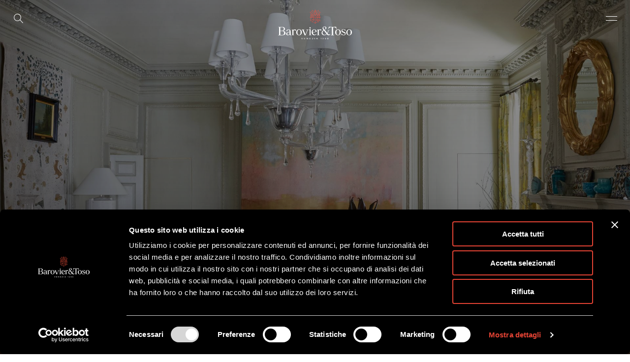

--- FILE ---
content_type: text/html; charset=UTF-8
request_url: https://www.barovier.com/en/projects/private-residence-georgetown
body_size: 14461
content:


<!DOCTYPE html>
<html lang="en" dir="ltr" prefix="og: https://ogp.me/ns#">
  <head>
    <meta charset="utf-8" />
<noscript><style>form.antibot * :not(.antibot-message) { display: none !important; }</style>
</noscript><meta name="description" content="Private Residence - Georgetown, Georgetown, Guyana. Discover more about the project, browse the gallery and look at the selected models." />
<link rel="canonical" href="https://www.barovier.com/en/projects/private-residence-georgetown" />
<link rel="image_src" href="https://www.barovier.com/sites/default/files/styles/1200x630_crop/public/2023-07/bt_private_residence_georgetown_nevada.jpg?h=1c067bf7&amp;itok=QoXrnQGD" />
<link rel="icon" href="https://static.barovier.com/themes/custom/lab/favicons/favicon.ico" />
<link rel="icon" sizes="16x16" href="https://static.barovier.com/themes/custom/lab/favicons/favicon-16x16.png" />
<link rel="icon" sizes="32x32" href="https://static.barovier.com/themes/custom/lab/favicons/favicon-32x32.png" />
<link rel="icon" sizes="96x96" href="https://static.barovier.com/themes/custom/lab/favicons/favicon-96x96.png" />
<link rel="icon" sizes="192x192" href="https://static.barovier.com/themes/custom/lab/favicons/android-icon-192x192.png" />
<link rel="apple-touch-icon" href="https://static.barovier.com/themes/custom/lab/favicons/apple-touch-icon-60x60.png" />
<link rel="apple-touch-icon" sizes="72x72" href="https://static.barovier.com/themes/custom/lab/favicons/apple-touch-icon-72x72.png" />
<link rel="apple-touch-icon" sizes="76x76" href="https://static.barovier.com/themes/custom/lab/favicons/apple-touch-icon-76x76.png" />
<link rel="apple-touch-icon" sizes="114x114" href="https://static.barovier.com/themes/custom/lab/favicons/apple-touch-icon-114x114.png" />
<link rel="apple-touch-icon" sizes="120x120" href="https://static.barovier.com/themes/custom/lab/favicons/apple-touch-icon-120x120.png" />
<link rel="apple-touch-icon" sizes="144x144" href="https://static.barovier.com/themes/custom/lab/favicons/apple-touch-icon-144x144.png" />
<link rel="apple-touch-icon" sizes="152x152" href="https://static.barovier.com/themes/custom/lab/favicons/apple-touch-icon-152x152.png" />
<link rel="apple-touch-icon" sizes="180x180" href="https://static.barovier.com/themes/custom/lab/favicons/apple-touch-icon-180x180.png" />
<link rel="apple-touch-icon-precomposed" href="https://static.barovier.com/themes/custom/lab/favicons/apple-touch-icon-57x57-precomposed.png" />
<link rel="apple-touch-icon-precomposed" sizes="72x72" href="https://static.barovier.com/themes/custom/lab/favicons/apple-touch-icon-72x72-precomposed.png" />
<link rel="apple-touch-icon-precomposed" sizes="76x76" href="https://static.barovier.com/themes/custom/lab/favicons/apple-touch-icon-76x76-precomposed.png" />
<link rel="apple-touch-icon-precomposed" sizes="114x114" href="https://static.barovier.com/themes/custom/lab/favicons/apple-touch-icon-114x114-precomposed.png" />
<link rel="apple-touch-icon-precomposed" sizes="120x120" href="https://static.barovier.com/themes/custom/lab/favicons/apple-touch-icon-120x120-precomposed.png" />
<link rel="apple-touch-icon-precomposed" sizes="144x144" href="https://static.barovier.com/themes/custom/lab/favicons/apple-touch-icon-144x144-precomposed.png" />
<link rel="apple-touch-icon-precomposed" sizes="152x152" href="https://static.barovier.com/themes/custom/lab/favicons/apple-touch-icon-152x152-precomposed.png" />
<link rel="apple-touch-icon-precomposed" sizes="180x180" href="https://static.barovier.com/themes/custom/lab/favicons/apple-touch-icon-180x180-precomposed.png" />
<meta property="og:site_name" content="Barovier&amp;Toso" />
<meta property="og:type" content="website" />
<meta property="og:url" content="https://www.barovier.com/en/projects/private-residence-georgetown" />
<meta property="og:title" content="Private Residence - Georgetown" />
<meta property="og:description" content="Private Residence - Georgetown, Georgetown, Guyana. Discover more about the project, browse the gallery and look at the selected models." />
<meta property="og:image" content="https://www.barovier.com/sites/default/files/styles/1200x630_crop/public/2023-07/bt_private_residence_georgetown_nevada.jpg?h=1c067bf7&amp;itok=QoXrnQGD" />
<meta property="og:image:width" content="1200" />
<meta property="og:image:height" content="630" />
<meta property="og:image:alt" content="Private Residence - Georgetown" />
<meta name="twitter:card" content="summary_large_image" />
<meta name="twitter:description" content="Private Residence - Georgetown, Georgetown, Guyana. Discover more about the project, browse the gallery and look at the selected models." />
<meta name="twitter:title" content="Private Residence - Georgetown" />
<meta name="twitter:image:alt" content="Private Residence - Georgetown" />
<meta name="twitter:image" content="https://www.barovier.com/sites/default/files/styles/1200x630_crop/public/2023-07/bt_private_residence_georgetown_nevada.jpg?h=1c067bf7&amp;itok=QoXrnQGD" />
<meta name="theme-color" content="#ffffff" />
<meta name="MobileOptimized" content="width" />
<meta name="HandheldFriendly" content="true" />
<meta name="viewport" content="width=device-width, initial-scale=1.0" />
<script type="application/ld+json">{
    "@context": "https://schema.org",
    "@graph": [
        {
            "@type": "Organization",
            "additionalType": "Corporation",
            "@id": "https://www.barovier.com/it/#organization",
            "url": "https://www.barovier.com/it",
            "name": "Barovier\u0026Toso",
            "telephone": "(+39) 041 739 049",
            "logo": {
                "@type": "ImageObject",
                "url": "https://www.barovier.com/themes/custom/lab/img/share/logo-barovier.svg"
            },
            "address": {
                "@type": "PostalAddress",
                "streetAddress": [
                    "Fondamenta Vetrai",
                    "28"
                ],
                "addressLocality": "Murano (VE)",
                "addressRegion": "Veneto",
                "postalCode": "30141",
                "addressCountry": "Italia"
            }
        }
    ]
}</script>
<link rel="alternate" hreflang="x-default" href="https://www.barovier.com/en/projects/private-residence-georgetown" />
<link rel="alternate" hreflang="it" href="https://www.barovier.com/it/progetti/residenza-privata-georgetown" />
<link rel="alternate" hreflang="en" href="https://www.barovier.com/en/projects/private-residence-georgetown" />
<link rel="alternate" hreflang="ru" href="https://www.barovier.com/ru/%D0%BF%D1%80%D0%BE%D0%B5%D0%BA%D1%82%D1%8B/chastnaya-rezidenciya-georgetown" />
<link rel="alternate" hreflang="zh-Hans" href="https://www.barovier.com/zh/%E9%A1%B9%E7%9B%AE/sirenzhuzhai-zaiqiaozhidun" />

    <title>Private Residence - Georgetown | Projects | Barovier&amp;Toso</title>
    <link rel="stylesheet" media="all" href="https://static.barovier.com/sites/default/files/css/css_vOLkGNIL8hdgGoDc8PJH-burww5xGhrXYmk5HbWNY0I.css?delta=0&amp;language=en&amp;theme=lab&amp;include=eJzLSUzST8_JT0rM0S0uqczJzEvXyQEKFRTlZ6UmlxTrFFcWl6Tm6iclFqfqlGWmlhfrg0m93PyU0pxUAO2fGAE" />
<link rel="stylesheet" media="all" href="https://static.barovier.com/sites/default/files/css/css_ouCNmkSe2hni_6BApzp-45pK1qir9pYvlcJth4wAuEU.css?delta=1&amp;language=en&amp;theme=lab&amp;include=eJzLSUzST8_JT0rM0S0uqczJzEvXyQEKFRTlZ6UmlxTrFFcWl6Tm6iclFqfqlGWmlhfrg0m93PyU0pxUAO2fGAE" />

    

            
              <!-- Google Tag Manager -->
      <script>(function(w,d,s,l,i){w[l]=w[l]||[];w[l].push({'gtm.start':
                  new Date().getTime(),event:'gtm.js'});var f=d.getElementsByTagName(s)[0],
                j=d.createElement(s),dl=l!='dataLayer'?'&l='+l:'';j.async=true;j.src=
                'https://www.googletagmanager.com/gtm.js?id='+i+dl;f.parentNode.insertBefore(j,f);
        })(window,document,'script','dataLayer','GTM-5XCBRPB');</script>
      <!-- End Google Tag Manager -->
    



  </head>
  <body class="path-node page-node-type-project">


    
    
        <header class="header" id="header">

    <div class="header__content">

        <!-- Search Button -->
        <span class="header__search">
            <svg
                xmlns="http://www.w3.org/2000/svg"
                xmlns:xlink="http://www.w3.org/1999/xlink"
                shape-rendering="geometricPrecision">
                <use xlink:href="/themes/custom/lab/img/share/icons.svg#search"/>
            </svg>
        </span>
        <!-- .Search Button -->
        <!-- Pittogramma -->
        <div class="header__wrapper-logo">
            <a href="/en" class="header__pictogram" title="Barovier&Toso">
                <svg id="Pittogramma" xmlns="http://www.w3.org/2000/svg" width="39" height="48" viewBox="0 0 39 48" xml:space="preserve">
  <path id="pittogramma-2" data-name="pittogramma" d="M27.24,38.44c2.21,0,4.58-.55,4.58-1.76a.94.94,0,0,0-.22-.6L31.51,36l0,0a6.51,6.51,0,0,1-1.28-3.52v0c-.28-1.74-.59-3.71-3-3.71s-2.67,2-2.94,3.71v0A6.39,6.39,0,0,1,23,36l0,0-.09.09a.94.94,0,0,0-.22.6C22.67,37.89,25,38.44,27.24,38.44Zm-2-5.9c.31-1.93.54-2.93,2-2.93s1.71,1,2,2.94a11.45,11.45,0,0,0,.66,2.67,12.12,12.12,0,0,0-5.36,0A10.94,10.94,0,0,0,25.22,32.54Zm-1.6,4.11a.35.35,0,0,1,.09-.1,5.22,5.22,0,0,1,2.47-.68V36a1.07,1.07,0,0,0,2.13,0,.41.41,0,0,0,0-.11,5.26,5.26,0,0,1,2.47.68l.1.1v0c0,.18-1.13.86-3.64.86s-3.64-.68-3.64-.86Zm-14,1.44,2.82-1.75,2.82,1.75.3-.2-.86-3.14,2.6-2c-.05-.16-.06-.17-.11-.33l-3.35-.18-1.22-3h-.36l-1.22,3-3.35.18c0,.16-.06.17-.11.33l2.6,2L9.3,37.89Zm0-4.92,2-.11.74-1.84.74,1.84,2,.11-1.58,1.25.52,1.91-1.72-1.06L10.7,36.33l.52-1.91ZM18.33,2,17.7.41h.75l.61.69h.23L19.52,0h.7l.22,1.1h.24l.61-.69H22L21.41,2l-1.54.45ZM38.86,9.28H39V8.37h-.47a8.56,8.56,0,0,1-2.84-.58L35,7.5a8.54,8.54,0,0,1-3.8-3.67c-.1-.21-.21-.42-.29-.64A7.85,7.85,0,0,1,30.33.46c0-.11,0-.22,0-.33V0h-.94V.13a8.9,8.9,0,0,0,.52,3H9.1a9.15,9.15,0,0,0,.51-3V0H8.67V.46a8,8,0,0,1-.61,2.73c-.09.22-.19.43-.3.64A8.54,8.54,0,0,1,4,7.5l-.66.29a8.75,8.75,0,0,1-2.83.57H0v.91H.13a9.42,9.42,0,0,0,3.08-.5V21.89c-.72,1.49-1.51,3-2.36,4.41L.45,27H3.21v8.93a3,3,0,0,1-1.76,2.7,7.66,7.66,0,0,0,.5.76,4,4,0,0,0,2.12-2.66,11.57,11.57,0,0,0,5.54,5.13l-.34.09a4.05,4.05,0,0,0-2.18,1.71l.82.44a3,3,0,0,1,1.66-1.29,3.43,3.43,0,0,1,1-.16,3.05,3.05,0,0,1,1.17.23c.7.3,3.22,1.54,3.22,1.54a7.91,7.91,0,0,1,3.47,3l1,.6h.11l1-.6a7.91,7.91,0,0,1,3.41-3l3.3-1.57a3.13,3.13,0,0,1,1.17-.23,3.43,3.43,0,0,1,1,.16,3.06,3.06,0,0,1,1.66,1.29l.82-.45a4,4,0,0,0-2.18-1.7,2.25,2.25,0,0,0-.35-.09,11.55,11.55,0,0,0,5.53-5.13A4,4,0,0,0,37,39.37a4.12,4.12,0,0,0,1.82.42H39v-.9h-.14a3.17,3.17,0,0,1-1.31-.28h0a3,3,0,0,1-1.76-2.7V27h2.77l-.41-.68c-.84-1.44-1.64-2.92-2.36-4.42V8.78A9.47,9.47,0,0,0,38.86,9.28ZM4.16,8.41A9.38,9.38,0,0,0,8.71,4H30.28a9.42,9.42,0,0,0,4.55,4.39V19.87c-.59-1.35-1.14-2.72-1.63-4.09L31.47,11a3.19,3.19,0,0,0-3-2,3.17,3.17,0,0,0-2.58,1.31l-2.78,3.91c-.08-.53-.13-1.07-.17-1.61s-.09-1-.16-1.52a2.91,2.91,0,0,0,1.4-2.34c0-1.82-2.12-3.28-4.71-3.28S14.79,6.9,14.79,8.71a2.88,2.88,0,0,0,1.4,2.34c-.08.5-.12,1-.17,1.52v0c0,.52-.09,1.07-.17,1.58l-2.78-3.9A3.16,3.16,0,0,0,10.49,9l-.42,0a3.09,3.09,0,0,0-2.55,2L5.79,15.78c-.48,1.37-1,2.74-1.63,4.09V8.41Zm15.62,8.43h-.56a8,8,0,0,0-.88,2.87c0,.29.09.68.09,1.4,0,.95-1.27,1.38-2.62,1.84a7.43,7.43,0,0,0-3.42,2.22c.09-1.11.25-2.94.43-5.15a2.42,2.42,0,0,1,1.73-2.14A12.22,12.22,0,0,1,16,17.39s2.68-.84,2.68-1.9c0-.76-.92-1.44-.92-1.44l-.32.35c.26.27.47.48.47.76,0,.79-1.81,1.25-1.81,1.25A9.65,9.65,0,0,0,17,12.65c.24-2.78.56-4.09,2.54-4.09s2.3,1.31,2.53,4.1a10.06,10.06,0,0,0,.83,3.76s-1.8-.47-1.8-1.26c0-.28.2-.49.47-.75l-.33-.36s-.91.69-.91,1.44c0,1.06,2.67,1.9,2.67,1.9a14.23,14.23,0,0,1,1.48.49A2.4,2.4,0,0,1,26.17,20c.19,2.21.34,4.05.43,5.15A7.38,7.38,0,0,0,23.18,23c-1.34-.46-2.62-.89-2.62-1.84,0-.72.09-1.11.09-1.39A8.06,8.06,0,0,0,19.78,16.84ZM16.4,10.05a1.83,1.83,0,0,1-.68-1.34c0-1.32,1.7-2.38,3.78-2.38s3.77,1.06,3.77,2.38a1.87,1.87,0,0,1-.67,1.34,2.94,2.94,0,0,0-3.1-2.39A2.92,2.92,0,0,0,16.4,10.05Zm-14.34,16c.49-.87,1-1.75,1.41-2.62.24-.45.46-.9.68-1.35a62.61,62.61,0,0,0,2.53-6L8.41,11.3a2.1,2.1,0,0,1,1.78-1.41,1.62,1.62,0,0,1,.31,0,2.2,2.2,0,0,1,1.8.91l3.27,4.61a2.63,2.63,0,0,1-1.41,1.67l-.1,0A3.28,3.28,0,0,0,11.89,20c-.23,2.77-.43,5.12-.51,6.13H8.53l3.87-10-.88-.32-4,10.29H5.71S10,15.45,10.17,15s.48-.93.92-.93a1.14,1.14,0,0,1,.6.21L12,14s-.37-.79-1.07-.79-1.16.37-1.6,1.44S4.71,26.07,4.71,26.07H2.06ZM19,46.57a9.42,9.42,0,0,0-3.57-2.93l-.11-.06-2.8-1.35h0l0,0-.4-.18c-4.35-2-7.95-4.09-7.95-9.48V27H19V46.57ZM13,26.08c.17-.84,1.91-1.86,3.14-2.28,1.51-.51,3.24-1.1,3.24-2.69a12.32,12.32,0,0,0-.09-1.51,2.33,2.33,0,0,1,.22-1.42,2.33,2.33,0,0,1,.22,1.42,10.53,10.53,0,0,0-.09,1.51c0,1.59,1.72,2.18,3.24,2.69,1.23.42,3,1.44,3.14,2.28Zm21.85,6.47c0,5.86-4.32,7.82-8.51,9.73-2.6,1.19-5.06,2.31-6.36,4.3V27H34.84v5.57Zm2.1-6.47H34.29S30.14,15.7,29.7,14.62s-1-1.44-1.6-1.44S27,14,27,14l.27.27a1.15,1.15,0,0,1,.61-.21c.43,0,.71.43.91.93l4.47,11.12H31.46l-4-10.29-.88.32,3.86,10H27.62c-.08-1-.28-3.31-.51-6.13A3.26,3.26,0,0,0,25,17.12l-.13-.06a2.62,2.62,0,0,1-1.4-1.67l3.27-4.6a2.17,2.17,0,0,1,1.8-.92h.31a2.14,2.14,0,0,1,1.78,1.42l1.72,4.77a62.68,62.68,0,0,0,2.54,6c.21.44.43.89.67,1.35C36,24.34,36.45,25.21,36.94,26.08Z" style="fill: #f45245"/>
</svg>
            </a>
            <!-- .Pittogramma -->
            <!-- Pittogramma -->
                            <a href="/en" class="header__logo" title="Barovier&Toso">
                    <svg id="logo" xmlns="http://www.w3.org/2000/svg" width="225.67" height="90" viewBox="0 0 225.67 90">
  <path id="typo" d="M72.73,89.91l-2-4.36h.86l1,2.27c.38.85.52,1.24.61,1.5h0c.08-.22.25-.62.59-1.44l1-2.33h.82l-2,4.37h-.89Zm10.26-2H80.25v1.39h3l-.1.6h-3.7V85.55h3.66v.6H80.25v1.18H83v.6Zm4.36,2V85.55h.92c1.11,1.49,2.37,3,2.64,3.48h0c-.05-.54,0-1.26,0-2V85.55h.71v4.36h-.86c-.63-.81-2.38-3.12-2.69-3.63h0c0,.56,0,1.18,0,2v1.68Zm12.23-2H96.83v1.39h3l-.09.6H96.06V85.55h3.66v.6H96.84v1.18h2.74v.6Zm4.07,1.46,3.14-3.26h-3v-.58h4v.56l-3.1,3.22H108l-.1.58h-4.2v-.52Zm9-3.84v4.36h-.78V85.55Zm5.19,3.12-.55,1.24h-.8l2-4.36h1l2,4.36h-.83L120,88.67Zm2-.6c-.54-1.16-.79-1.71-.9-2h0c-.1.29-.41,1-.84,2Zm11.14,1.84V86.59a3.48,3.48,0,0,1-1,.34V86.4a2.72,2.72,0,0,0,1.17-.64h.54v4.15Zm4.9,0v0c0-.72.45-1.33,1.52-1.95.8-.46,1-.61,1-1s-.22-.68-.85-.68a.87.87,0,0,0-.93.8h-.71a1.51,1.51,0,0,1,1.67-1.36c1,0,1.56.56,1.56,1.23s-.38.95-1.22,1.42a2.47,2.47,0,0,0-1.18,1h2.59l-.1.56Zm8-1a.84.84,0,0,0,.88.53c.86,0,1-.83,1.06-1.55a1.34,1.34,0,0,1-1.18.51c-1,0-1.55-.57-1.55-1.31a1.48,1.48,0,0,1,1.68-1.43c1.14,0,1.78.69,1.78,2s-.39,2.34-1.8,2.34a1.45,1.45,0,0,1-1.6-1.06Zm0-1.86c0,.49.36.81,1,.81s.94-.3.94-.74a.88.88,0,0,0-1-.91A.83.83,0,0,0,143.76,87.07Zm9.82-.74h-2.15c-.05.33-.14.85-.18,1.08a1.52,1.52,0,0,1,1-.31,1.38,1.38,0,0,1,1.53,1.39c0,.9-.63,1.51-1.75,1.51a1.55,1.55,0,0,1-1.72-1.19h.73a.94.94,0,0,0,1,.63.89.89,0,0,0,1-.92c0-.42-.24-.87-1-.87a1,1,0,0,0-1,.54l-.63-.09c.12-.57.33-1.84.39-2.34h2.82ZM39.7,76.64h0a1.19,1.19,0,0,1-1.13-.73,3,3,0,0,1-.27-1.28v-7.9c0-4.58-2.26-7.21-6.21-7.21a7,7,0,0,0-5.46,2.29,6.61,6.61,0,0,0-1.34,2.28v0l2.43,1.16,0,0v0s.6-4.64,4.37-4.64c2,0,3,1.28,3,3.7V67l-1.65.39c-4.09.94-8.72,2-8.72,6.08A3.69,3.69,0,0,0,26.84,77a7.26,7.26,0,0,0,3.12.66,10.53,10.53,0,0,0,5.37-2,2.77,2.77,0,0,0,2.73,1.91,5.18,5.18,0,0,0,1.7-.36h0ZM32,68.75c1.22-.32,2.32-.59,3.14-.79v6.7h0a8.36,8.36,0,0,1-4.42,1.62,2.81,2.81,0,0,1-2.85-3.14C27.84,71.61,28.3,69.71,32,68.75ZM15.32,64.07a8.76,8.76,0,0,0,3.9-1.91,5.19,5.19,0,0,0,1.72-4,5.43,5.43,0,0,0-2.48-4.72,9.27,9.27,0,0,0-5.1-1.39H0v.54L3.12,53V76.7L0,77H0v.54H13a13.36,13.36,0,0,0,6.67-1.45,5.65,5.65,0,0,0,2.93-5.22C22.55,67.38,19.85,64.83,15.32,64.07Zm.42-1.65a6.12,6.12,0,0,1-3.94,1.29h-5V53.82l.62-.65c2-.05,3.3-.08,3.9-.08h.15c2.16,0,3.76.5,4.75,1.5a5,5,0,0,1,1.28,3.69A5.16,5.16,0,0,1,15.74,62.42Zm2.84,8.2A5.93,5.93,0,0,1,17.1,75a6.24,6.24,0,0,1-4.58,1.56h-.1c-1.26,0-4.59-.08-5-.09l-.63-.65v-11h5.71a6.78,6.78,0,0,1,4,1.3A5.51,5.51,0,0,1,18.58,70.62Zm73.88-10.4v.54h0l-1.58.34L84.18,76.53l.51,1.23H81.16v0L74.31,61.1l-2-.34v-.54h8.06v.54h0l-2.59.33,5.79,14.08L89.62,61.1l-3.8-.34v-.54ZM69.69,61.59a8.68,8.68,0,0,0-11.3,0,8.87,8.87,0,0,0-2.92,7,8.59,8.59,0,1,0,17.14,0A8.87,8.87,0,0,0,69.69,61.59Zm-.7,7c0,5.35-1.66,8.06-4.95,8.06s-5-2.71-5-8.06,1.67-8.07,5-8.07S69,63.23,69,68.58Zm119.66-7a8.7,8.7,0,0,0-11.31,0,8.9,8.9,0,0,0-2.91,7A8.5,8.5,0,0,0,183,77.65a9.31,9.31,0,0,0,5.65-16.06Zm-.7,7c0,5.35-1.67,8.06-4.95,8.06s-4.95-2.71-4.95-8.06,1.66-8.07,4.95-8.07S188,63.23,188,68.58Zm34.8-7a8.68,8.68,0,0,0-11.3,0,8.87,8.87,0,0,0-2.92,7,8.59,8.59,0,1,0,17.14,0A8.87,8.87,0,0,0,222.75,61.59Zm-.7,7c0,5.35-1.66,8.06-5,8.06s-4.95-2.71-4.95-8.06,1.66-8.07,4.95-8.07S222.05,63.23,222.05,68.58ZM117,73.35l0,0a6.12,6.12,0,0,1-4.87,2.44c-3.35,0-5.32-2-5.85-6.08l11-2.6h0l.52-.72h0a8.43,8.43,0,0,0-1.68-4.32,6.62,6.62,0,0,0-5.5-2.48c-3.72,0-8.06,2.28-8.06,8.7a9.69,9.69,0,0,0,2.53,6.87A8,8,0,0,0,111,77.65a8.83,8.83,0,0,0,6.86-3.6l0,0Zm-10.9-6c0-3.08.76-6.74,4.4-6.74s4.16,4.65,4.19,6.13l-8.54,2C106.12,68.32,106.1,67.85,106.1,67.36Zm-4.29,9.34v.54H93.62V76.7h0l2.48-.33V61.16l-2.35-.34v-.53h0l5.49-1.37V76.37ZM98.36,57.42l-2.84-1.93v0l1.52-3.12,0,0,2.84,1.93v0l-1.52,3.13Zm80.67.63-.59.27,0,0a8,8,0,0,0-2.93-3.77A7.9,7.9,0,0,0,171,53.1h-2.2l-.64.66V76.71l3.26.33v.54h-10.2V77l3.26-.33V53.76l-.64-.66h-2.2a7.93,7.93,0,0,0-4.51,1.42,8,8,0,0,0-2.92,3.76v0l-.61-.28v0l1.7-6.45h0l2.24.17a118.73,118.73,0,0,0,17.49,0l2.28-.17v0ZM159.22,73.7l0,0a3,3,0,0,1-.75.78,4.32,4.32,0,0,1-2.62.78c-1.87,0-3.12-1.23-4.77-3.33.18-.26.36-.53.53-.81a26.45,26.45,0,0,0,3-7.85l3.68-.62h0v-.53h-8.06v.53l3.22.41a28.88,28.88,0,0,1-2.84,7c-.14.26-.3.5-.45.74-.06-.07-.11-.15-.17-.23l-.76-1c-3.61-4.7-6.12-7.65-7.78-9.61-2.56-3-3.26-3.85-3.26-5.36s1.8-2.6,3.46-2.6a3.31,3.31,0,0,1,3.42,3.24,4.76,4.76,0,0,1-1.82,4l0,0,.46.87h0a9.66,9.66,0,0,0,2-1.22,4.79,4.79,0,0,0,2.06-3.64c0-3.38-3.8-4.28-5.8-4.28a7.37,7.37,0,0,0-3.86,1.09,4.59,4.59,0,0,0-2.12,4c0,1.91,1.48,3.74,2.66,5.22l.53.65a12.19,12.19,0,0,0-2.94,1.81,8.4,8.4,0,0,0-3.23,6.52c0,5,4.66,7.37,7.81,7.37a11.3,11.3,0,0,0,8-3.17c1.25,1.53,3,3.17,5.68,3.17A6.72,6.72,0,0,0,160,74.54v0Zm-17.16,2.49c-3.76,0-6.18-2.62-6.18-6.68,0-3.61,3.22-5.68,4.33-6.28l.85,1.11c2.33,3,5.83,7.56,6.74,8.75l.27.35.05.07A8.43,8.43,0,0,1,142.06,76.19ZM55.11,61.55v0L53,64.3l0-.07a3.09,3.09,0,0,0-3.14-2.35,3.34,3.34,0,0,0-3,2V76.64l2.51.33v.54H41.18V77h0l2.48-.33V62.23l-2.35-.34v-.53h0L46.86,60v2.36a4.8,4.8,0,0,1,4.25-2.59,5.31,5.31,0,0,1,3,.88,3.46,3.46,0,0,1,.94.88Zm77.62-.27v0L130.63,64l0-.07a3.11,3.11,0,0,0-3.14-2.35,3.33,3.33,0,0,0-3,2V76.37l2.51.33v.54H118.8V76.7h0l2.48-.33V62L119,61.62v-.53h0l5.5-1.37v2.36a4.8,4.8,0,0,1,4.25-2.59,5.34,5.34,0,0,1,3.05.88,3.58,3.58,0,0,1,.94.89Zm73.38,3.07-.74.16a5.82,5.82,0,0,0-5.88-3.92c-1.59,0-3.26.78-3.26,2.4,0,4.41,10.15,2.93,10.15,9.15a5.49,5.49,0,0,1-5.66,5.52c-2.37,0-3.46-.93-4.8-.93a.75.75,0,0,0-.69.42l-1,.17-1-5,.74-.17s2,4.43,6.75,4.43c1.7,0,3.7-1,3.7-3.09,0-4.44-10.27-3.16-10.27-9.26A4.61,4.61,0,0,1,199,59.6c1.77,0,2.84.58,4.07.58.64,0,1.2-.29,1.2-.7l1-.18Z"/>
  <path id="pittogramma" d="M120.18,33.35c1.89,0,3.94-.48,3.94-1.53a.79.79,0,0,0-.2-.52l-.07-.08,0,0a5.54,5.54,0,0,1-1.09-3.05v0c-.24-1.5-.51-3.21-2.53-3.21s-2.3,1.71-2.54,3.21v0a5.59,5.59,0,0,1-1.09,3l0,0-.07.08a.79.79,0,0,0-.2.52C116.23,32.87,118.28,33.35,120.18,33.35Zm-1.75-5.12c.27-1.67.47-2.54,1.75-2.54s1.47.87,1.73,2.54a9.91,9.91,0,0,0,.57,2.33,10.35,10.35,0,0,0-4.61,0A9.52,9.52,0,0,0,118.43,28.23Zm-1.37,3.56.07-.08a4.4,4.4,0,0,1,2.13-.59v.09a.92.92,0,0,0,1.83,0v-.09a4.39,4.39,0,0,1,2.12.59.38.38,0,0,1,.09.09,0,0,0,0,1,0,0c0,.16-1,.75-3.13.75S117,32,117,31.82C117,31.82,117,31.81,117.06,31.79ZM105,33.05l2.43-1.52,2.43,1.52.25-.18-.73-2.72,2.24-1.78-.1-.29-2.89-.16-1-2.61h-.31l-1.05,2.61-2.89.16c0,.14,0,.15-.09.29l2.23,1.78-.73,2.72Zm0-4.27,1.76-.1.64-1.59.64,1.59,1.76.1-1.36,1.08.44,1.66-1.48-.93-1.48.93.45-1.66Zm7.49-27L112,.35h.64l.53.6h.2l.19-.95h.6l.2,1h.2l.53-.6h.64l-.54,1.4-1.33.39Zm17.68,6.3h.12V7.27h-.41a7.29,7.29,0,0,1-2.44-.51c-.19-.07-.38-.16-.57-.25a7.29,7.29,0,0,1-3.27-3.18c-.09-.18-.18-.37-.25-.55A6.52,6.52,0,0,1,122.84.4a2.81,2.81,0,0,1,0-.29V0H122V.11a7.83,7.83,0,0,0,.44,2.59H104.55A7.83,7.83,0,0,0,105,.11V0h-.81V.4a6.91,6.91,0,0,1-.52,2.37c-.08.19-.17.37-.26.55a7.34,7.34,0,0,1-3.27,3.18c-.19.09-.38.18-.57.25a7.54,7.54,0,0,1-2.44.51h-.4v.78h.11a8.18,8.18,0,0,0,2.65-.43V19c-.62,1.3-1.3,2.59-2,3.83l-.35.59h2.38v7.75A2.57,2.57,0,0,1,98,33.49c.13.23.28.45.43.67a3.42,3.42,0,0,0,1.83-2.31A10,10,0,0,0,105,36.3l-.29.08a3.39,3.39,0,0,0-1.88,1.48l.71.38A2.68,2.68,0,0,1,105,37.12a2.76,2.76,0,0,1,.86-.13,2.55,2.55,0,0,1,1,.2c.61.26,2.78,1.33,2.78,1.33a6.85,6.85,0,0,1,3,2.6l.87.52h.09l.87-.52a6.71,6.71,0,0,1,2.94-2.57l2.84-1.37a2.66,2.66,0,0,1,1-.2,2.93,2.93,0,0,1,.87.14,2.6,2.6,0,0,1,1.42,1.12c.24-.12.47-.26.71-.39a3.38,3.38,0,0,0-1.88-1.47,2.63,2.63,0,0,0-.3-.09,9.92,9.92,0,0,0,4.77-4.44,3.45,3.45,0,0,0,1.82,2.31,3.62,3.62,0,0,0,1.57.36h.12v-.78h-.12a2.67,2.67,0,0,1-1.13-.25h0a2.59,2.59,0,0,1-1.53-2.33V23.41h2.39l-.35-.59c-.72-1.25-1.41-2.54-2-3.83V7.62A8.28,8.28,0,0,0,130.18,8.05ZM100.29,7.3a8.07,8.07,0,0,0,3.93-3.82h18.57a8.09,8.09,0,0,0,3.92,3.82v9.94c-.51-1.17-1-2.36-1.41-3.55l-1.48-4.15a2.68,2.68,0,0,0-2.2-1.74,2.1,2.1,0,0,0-.36,0A2.72,2.72,0,0,0,119,8.91l-2.4,3.39c-.07-.46-.11-.93-.15-1.4s-.07-.88-.14-1.32a2.5,2.5,0,0,0,1.21-2c0-1.57-1.82-2.84-4-2.84S109.45,6,109.45,7.55a2.54,2.54,0,0,0,1.2,2c-.06.43-.1.88-.14,1.32v0c0,.45-.08.93-.15,1.37L108,8.91a2.74,2.74,0,0,0-2.22-1.14,2.31,2.31,0,0,0-.37,0,2.68,2.68,0,0,0-2.19,1.74l-1.48,4.15c-.42,1.18-.9,2.37-1.41,3.55V7.3Zm13.46,7.31h-.49a7,7,0,0,0-.75,2.49c0,.25.08.59.08,1.21,0,.83-1.1,1.2-2.26,1.6a6.41,6.41,0,0,0-2.94,1.92c.08-.95.21-2.55.37-4.47a2.09,2.09,0,0,1,1.49-1.85,12.62,12.62,0,0,1,1.27-.43s2.31-.72,2.31-1.65c0-.65-.79-1.24-.79-1.24l-.28.31c.22.22.4.41.4.65,0,.68-1.55,1.09-1.55,1.09a8.48,8.48,0,0,0,.71-3.27c.2-2.41.49-3.54,2.19-3.54s2,1.14,2.18,3.55a8.62,8.62,0,0,0,.71,3.26s-1.55-.4-1.55-1.09c0-.24.18-.42.41-.65l-.29-.31s-.78.6-.78,1.25c0,.92,2.3,1.65,2.3,1.65a11.79,11.79,0,0,1,1.27.42,2.08,2.08,0,0,1,1.49,1.86c.16,1.92.29,3.51.37,4.47a6.38,6.38,0,0,0-2.94-1.93c-1.16-.4-2.26-.77-2.26-1.59,0-.63.08-1,.08-1.22A7,7,0,0,0,113.75,14.61Zm-2.91-5.89a1.59,1.59,0,0,1-.58-1.17c0-1.14,1.45-2.06,3.25-2.06s3.24.92,3.24,2.06a1.57,1.57,0,0,1-.58,1.16,2.75,2.75,0,0,0-5.33,0ZM98.49,22.62c.42-.75.83-1.51,1.22-2.27.2-.39.39-.78.58-1.17a54.56,54.56,0,0,0,2.18-5.24L104,9.8a1.84,1.84,0,0,1,1.54-1.22,1.23,1.23,0,0,1,.27,0,1.86,1.86,0,0,1,1.54.8l2.82,4a2.27,2.27,0,0,1-1.21,1.45l-.09,0A2.83,2.83,0,0,0,107,17.31c-.2,2.4-.36,4.44-.44,5.31h-2.45L107.39,14l-.76-.28-3.43,8.92h-1.57L105.48,13c.17-.42.41-.8.79-.8a1,1,0,0,1,.52.18l.23-.23s-.31-.68-.92-.68-1,.31-1.38,1.24-4,9.94-4,9.94ZM113.1,40.4A8,8,0,0,0,110,37.86l-.09,0-2.42-1.17h0l-.35-.15c-3.74-1.74-6.85-3.55-6.85-8.23V23.4H113.1v17Zm-5.2-17.78c.14-.73,1.64-1.61,2.7-2,1.31-.45,2.79-1,2.79-2.34a10.14,10.14,0,0,0-.07-1.3,1.91,1.91,0,0,1,.19-1.23A2,2,0,0,1,113.7,17a8.12,8.12,0,0,0-.08,1.3c0,1.38,1.48,1.89,2.79,2.34,1.06.36,2.56,1.24,2.7,2Zm18.81,5.62c0,5.08-3.72,6.79-7.32,8.44-2.24,1-4.36,2-5.48,3.73v-17h12.8v4.83Zm1.81-5.62h-2.27s-3.58-9-4-9.93-.88-1.25-1.38-1.25-.92.68-.92.68l.24.24a.91.91,0,0,1,.52-.19c.37,0,.61.38.78.81s3.85,9.64,3.85,9.64h-1.57l-3.43-8.92-.76.28L123,22.62H120.5c-.07-.85-.24-2.87-.44-5.31a2.84,2.84,0,0,0-1.85-2.46l-.11,0a2.24,2.24,0,0,1-1.21-1.45l2.82-4a1.87,1.87,0,0,1,1.55-.8h.26a1.86,1.86,0,0,1,1.54,1.23L124.54,14a52,52,0,0,0,2.19,5.23l.57,1.18C127.69,21.11,128.1,21.87,128.52,22.62Z" style="fill: #f45245"/>
</svg>
                </a>
                    </div>
        <!-- .Pittogramma -->
        <!-- Menu -->

        <div class="header__menu">
            <div class="header__menu-wrapper">
                <div class="header__menu-scroll">
                                              <nav id="main-menu">
      
              <ul class="menu--primary">
    
    
      
      <li>
        <a href="/en/1295" class="test" data-icon="chandeliers" data-drupal-link-system-path="node/18">1295</a>

              </li>
    
      
      <li class="item--expanded">
        <span>Products</span>

                                <ul class="menu--secondary">
    
    
      
      <li class="item-category">
        <a href="/en/chandeliers" class="link-chandeliers" data-icon="chandeliers" data-drupal-link-system-path="taxonomy/term/3">
                <span>Chandeliers</span>
                <object type="image/svg+xml" id="icon-chandeliers" data="/themes/custom/lab/img/share/icons/products/chandeliers.svg"></object>
                </a>

              </li>
    
      
      <li class="item-category">
        <a href="/en/suspension-lamps" class="link-suspensions" data-icon="suspensions" data-drupal-link-system-path="taxonomy/term/4">
                <span>Suspension Lamps</span>
                <object type="image/svg+xml" id="icon-suspensions" data="/themes/custom/lab/img/share/icons/products/suspensions.svg"></object>
                </a>

              </li>
    
      
      <li class="item-category">
        <a href="/en/ceiling-lamps" class="link-ceiling-lamps" data-icon="ceiling-lamps" data-drupal-link-system-path="taxonomy/term/5">
                <span>Ceiling Lamps</span>
                <object type="image/svg+xml" id="icon-ceiling-lamps" data="/themes/custom/lab/img/share/icons/products/ceiling-lamps.svg"></object>
                </a>

              </li>
    
      
      <li class="item-category">
        <a href="/en/wall-sconces" class="linl-wall-sconce" data-icon="wall-sconce" data-drupal-link-system-path="taxonomy/term/6">
                <span>Wall Sconces</span>
                <object type="image/svg+xml" id="icon-wall-sconce" data="/themes/custom/lab/img/share/icons/products/wall-sconce.svg"></object>
                </a>

              </li>
    
      
      <li class="item-category">
        <a href="/en/table-lamps" class="link-table-lamps" data-icon="table-lamps" data-drupal-link-system-path="taxonomy/term/7">
                <span>Table Lamps</span>
                <object type="image/svg+xml" id="icon-table-lamps" data="/themes/custom/lab/img/share/icons/products/table-lamps.svg"></object>
                </a>

              </li>
    
      
      <li class="item-category">
        <a href="/en/floor-lamps" class="link-floor-lamps" data-icon="floor-lamps" data-drupal-link-system-path="taxonomy/term/8">
                <span>Floor Lamps</span>
                <object type="image/svg+xml" id="icon-floor-lamps" data="/themes/custom/lab/img/share/icons/products/floor-lamps.svg"></object>
                </a>

              </li>
    
      
      <li class="item-cta">
        <a href="/en/murano-blown-glass-lighting" data-drupal-link-system-path="node/16">Browse all products</a>

              </li>
    
      
      <li class="item-group">
        <a href="/en/editions" class="link-editions" data-icon="editions" data-drupal-link-system-path="node/13">
                <span>Editions</span>
                <object type="image/svg+xml" id="icon-editions" data="/themes/custom/lab/img/share/icons/products/editions.svg"></object>
                </a>

              </li>
    
      
      <li class="item-group">
        <a href="/en/objects" class="link-collections" data-icon="objects" data-drupal-link-system-path="node/706">
                <span>Objects</span>
                <object type="image/svg+xml" id="icon-objects" data="/themes/custom/lab/img/share/icons/products/objects.svg"></object>
                </a>

              </li>
        </ul>
  
              </li>
    
      
      <li>
        <a href="/en/projects" data-drupal-link-system-path="node/19">Projects</a>

              </li>
    
      
      <li>
        <a href="/en/bespoke" data-drupal-link-system-path="node/20">Bespoke</a>

              </li>
    
      
      <li>
        <a href="/en/showrooms" data-drupal-link-system-path="node/17">Showroom</a>

              </li>
    
      
      <li>
        <a href="/en/journal" data-drupal-link-system-path="node/7">Journal</a>

              </li>
    
      
      <li>
        <a href="/en/journal/tales" data-drupal-link-system-path="node/24">Tales</a>

              </li>
    
      
      <li>
        <a href="/en/download" data-drupal-link-system-path="node/15">Download</a>

              </li>
    
      
      <li>
        <a href="/en/contacts" data-drupal-link-system-path="node/8">Contacts</a>

              </li>
    
      
      <li>
        <a href="https://www.barovier.shop/" target="_blank">Shop</a>

              </li>
        </ul>
  


  </nav>

                        <div class="header__service-menu">
                            <div id="user-menu">
                                
              <ul>
              <li>
        <a href="/en/user/login" data-drupal-link-system-path="user/login">Log in</a>
              </li>
        </ul>
  


                            </div>
                            <div class="header__language">
                                
<span>eng</span>
    <ul>                <li><a href="/it/progetti/residenza-privata-georgetown" class="language-link is-active" data-drupal-link-system-path="node/827" aria-current="page">ita</a></li>
                            <li><a href="/ru/%D0%BF%D1%80%D0%BE%D0%B5%D0%BA%D1%82%D1%8B/chastnaya-rezidenciya-georgetown" class="language-link is-active" data-drupal-link-system-path="node/827" aria-current="page">rus</a></li>
                            <li><a href="/zh/%E9%A1%B9%E7%9B%AE/sirenzhuzhai-zaiqiaozhidun" class="language-link is-active" data-drupal-link-system-path="node/827" aria-current="page">zhq</a></li>
            </ul>
                            </div>
                        </div>
                                    </div>
            </div>
        </div>
        <!-- .Menu -->
        <!-- Burger -->
        <div class="header__burger" aria-label="Open menu">
            <span class="header__burger-line"></span>
            <span class="header__burger-line"></span>
        </div>
        <!-- .Burger -->
        <!-- Search Modal -->
        <div class="search" id="search">
            <div class="search__content">
                <span class="search__logo">
                    <svg id="logo" xmlns="http://www.w3.org/2000/svg" width="225.67" height="90" viewBox="0 0 225.67 90">
  <path id="typo" d="M72.73,89.91l-2-4.36h.86l1,2.27c.38.85.52,1.24.61,1.5h0c.08-.22.25-.62.59-1.44l1-2.33h.82l-2,4.37h-.89Zm10.26-2H80.25v1.39h3l-.1.6h-3.7V85.55h3.66v.6H80.25v1.18H83v.6Zm4.36,2V85.55h.92c1.11,1.49,2.37,3,2.64,3.48h0c-.05-.54,0-1.26,0-2V85.55h.71v4.36h-.86c-.63-.81-2.38-3.12-2.69-3.63h0c0,.56,0,1.18,0,2v1.68Zm12.23-2H96.83v1.39h3l-.09.6H96.06V85.55h3.66v.6H96.84v1.18h2.74v.6Zm4.07,1.46,3.14-3.26h-3v-.58h4v.56l-3.1,3.22H108l-.1.58h-4.2v-.52Zm9-3.84v4.36h-.78V85.55Zm5.19,3.12-.55,1.24h-.8l2-4.36h1l2,4.36h-.83L120,88.67Zm2-.6c-.54-1.16-.79-1.71-.9-2h0c-.1.29-.41,1-.84,2Zm11.14,1.84V86.59a3.48,3.48,0,0,1-1,.34V86.4a2.72,2.72,0,0,0,1.17-.64h.54v4.15Zm4.9,0v0c0-.72.45-1.33,1.52-1.95.8-.46,1-.61,1-1s-.22-.68-.85-.68a.87.87,0,0,0-.93.8h-.71a1.51,1.51,0,0,1,1.67-1.36c1,0,1.56.56,1.56,1.23s-.38.95-1.22,1.42a2.47,2.47,0,0,0-1.18,1h2.59l-.1.56Zm8-1a.84.84,0,0,0,.88.53c.86,0,1-.83,1.06-1.55a1.34,1.34,0,0,1-1.18.51c-1,0-1.55-.57-1.55-1.31a1.48,1.48,0,0,1,1.68-1.43c1.14,0,1.78.69,1.78,2s-.39,2.34-1.8,2.34a1.45,1.45,0,0,1-1.6-1.06Zm0-1.86c0,.49.36.81,1,.81s.94-.3.94-.74a.88.88,0,0,0-1-.91A.83.83,0,0,0,143.76,87.07Zm9.82-.74h-2.15c-.05.33-.14.85-.18,1.08a1.52,1.52,0,0,1,1-.31,1.38,1.38,0,0,1,1.53,1.39c0,.9-.63,1.51-1.75,1.51a1.55,1.55,0,0,1-1.72-1.19h.73a.94.94,0,0,0,1,.63.89.89,0,0,0,1-.92c0-.42-.24-.87-1-.87a1,1,0,0,0-1,.54l-.63-.09c.12-.57.33-1.84.39-2.34h2.82ZM39.7,76.64h0a1.19,1.19,0,0,1-1.13-.73,3,3,0,0,1-.27-1.28v-7.9c0-4.58-2.26-7.21-6.21-7.21a7,7,0,0,0-5.46,2.29,6.61,6.61,0,0,0-1.34,2.28v0l2.43,1.16,0,0v0s.6-4.64,4.37-4.64c2,0,3,1.28,3,3.7V67l-1.65.39c-4.09.94-8.72,2-8.72,6.08A3.69,3.69,0,0,0,26.84,77a7.26,7.26,0,0,0,3.12.66,10.53,10.53,0,0,0,5.37-2,2.77,2.77,0,0,0,2.73,1.91,5.18,5.18,0,0,0,1.7-.36h0ZM32,68.75c1.22-.32,2.32-.59,3.14-.79v6.7h0a8.36,8.36,0,0,1-4.42,1.62,2.81,2.81,0,0,1-2.85-3.14C27.84,71.61,28.3,69.71,32,68.75ZM15.32,64.07a8.76,8.76,0,0,0,3.9-1.91,5.19,5.19,0,0,0,1.72-4,5.43,5.43,0,0,0-2.48-4.72,9.27,9.27,0,0,0-5.1-1.39H0v.54L3.12,53V76.7L0,77H0v.54H13a13.36,13.36,0,0,0,6.67-1.45,5.65,5.65,0,0,0,2.93-5.22C22.55,67.38,19.85,64.83,15.32,64.07Zm.42-1.65a6.12,6.12,0,0,1-3.94,1.29h-5V53.82l.62-.65c2-.05,3.3-.08,3.9-.08h.15c2.16,0,3.76.5,4.75,1.5a5,5,0,0,1,1.28,3.69A5.16,5.16,0,0,1,15.74,62.42Zm2.84,8.2A5.93,5.93,0,0,1,17.1,75a6.24,6.24,0,0,1-4.58,1.56h-.1c-1.26,0-4.59-.08-5-.09l-.63-.65v-11h5.71a6.78,6.78,0,0,1,4,1.3A5.51,5.51,0,0,1,18.58,70.62Zm73.88-10.4v.54h0l-1.58.34L84.18,76.53l.51,1.23H81.16v0L74.31,61.1l-2-.34v-.54h8.06v.54h0l-2.59.33,5.79,14.08L89.62,61.1l-3.8-.34v-.54ZM69.69,61.59a8.68,8.68,0,0,0-11.3,0,8.87,8.87,0,0,0-2.92,7,8.59,8.59,0,1,0,17.14,0A8.87,8.87,0,0,0,69.69,61.59Zm-.7,7c0,5.35-1.66,8.06-4.95,8.06s-5-2.71-5-8.06,1.67-8.07,5-8.07S69,63.23,69,68.58Zm119.66-7a8.7,8.7,0,0,0-11.31,0,8.9,8.9,0,0,0-2.91,7A8.5,8.5,0,0,0,183,77.65a9.31,9.31,0,0,0,5.65-16.06Zm-.7,7c0,5.35-1.67,8.06-4.95,8.06s-4.95-2.71-4.95-8.06,1.66-8.07,4.95-8.07S188,63.23,188,68.58Zm34.8-7a8.68,8.68,0,0,0-11.3,0,8.87,8.87,0,0,0-2.92,7,8.59,8.59,0,1,0,17.14,0A8.87,8.87,0,0,0,222.75,61.59Zm-.7,7c0,5.35-1.66,8.06-5,8.06s-4.95-2.71-4.95-8.06,1.66-8.07,4.95-8.07S222.05,63.23,222.05,68.58ZM117,73.35l0,0a6.12,6.12,0,0,1-4.87,2.44c-3.35,0-5.32-2-5.85-6.08l11-2.6h0l.52-.72h0a8.43,8.43,0,0,0-1.68-4.32,6.62,6.62,0,0,0-5.5-2.48c-3.72,0-8.06,2.28-8.06,8.7a9.69,9.69,0,0,0,2.53,6.87A8,8,0,0,0,111,77.65a8.83,8.83,0,0,0,6.86-3.6l0,0Zm-10.9-6c0-3.08.76-6.74,4.4-6.74s4.16,4.65,4.19,6.13l-8.54,2C106.12,68.32,106.1,67.85,106.1,67.36Zm-4.29,9.34v.54H93.62V76.7h0l2.48-.33V61.16l-2.35-.34v-.53h0l5.49-1.37V76.37ZM98.36,57.42l-2.84-1.93v0l1.52-3.12,0,0,2.84,1.93v0l-1.52,3.13Zm80.67.63-.59.27,0,0a8,8,0,0,0-2.93-3.77A7.9,7.9,0,0,0,171,53.1h-2.2l-.64.66V76.71l3.26.33v.54h-10.2V77l3.26-.33V53.76l-.64-.66h-2.2a7.93,7.93,0,0,0-4.51,1.42,8,8,0,0,0-2.92,3.76v0l-.61-.28v0l1.7-6.45h0l2.24.17a118.73,118.73,0,0,0,17.49,0l2.28-.17v0ZM159.22,73.7l0,0a3,3,0,0,1-.75.78,4.32,4.32,0,0,1-2.62.78c-1.87,0-3.12-1.23-4.77-3.33.18-.26.36-.53.53-.81a26.45,26.45,0,0,0,3-7.85l3.68-.62h0v-.53h-8.06v.53l3.22.41a28.88,28.88,0,0,1-2.84,7c-.14.26-.3.5-.45.74-.06-.07-.11-.15-.17-.23l-.76-1c-3.61-4.7-6.12-7.65-7.78-9.61-2.56-3-3.26-3.85-3.26-5.36s1.8-2.6,3.46-2.6a3.31,3.31,0,0,1,3.42,3.24,4.76,4.76,0,0,1-1.82,4l0,0,.46.87h0a9.66,9.66,0,0,0,2-1.22,4.79,4.79,0,0,0,2.06-3.64c0-3.38-3.8-4.28-5.8-4.28a7.37,7.37,0,0,0-3.86,1.09,4.59,4.59,0,0,0-2.12,4c0,1.91,1.48,3.74,2.66,5.22l.53.65a12.19,12.19,0,0,0-2.94,1.81,8.4,8.4,0,0,0-3.23,6.52c0,5,4.66,7.37,7.81,7.37a11.3,11.3,0,0,0,8-3.17c1.25,1.53,3,3.17,5.68,3.17A6.72,6.72,0,0,0,160,74.54v0Zm-17.16,2.49c-3.76,0-6.18-2.62-6.18-6.68,0-3.61,3.22-5.68,4.33-6.28l.85,1.11c2.33,3,5.83,7.56,6.74,8.75l.27.35.05.07A8.43,8.43,0,0,1,142.06,76.19ZM55.11,61.55v0L53,64.3l0-.07a3.09,3.09,0,0,0-3.14-2.35,3.34,3.34,0,0,0-3,2V76.64l2.51.33v.54H41.18V77h0l2.48-.33V62.23l-2.35-.34v-.53h0L46.86,60v2.36a4.8,4.8,0,0,1,4.25-2.59,5.31,5.31,0,0,1,3,.88,3.46,3.46,0,0,1,.94.88Zm77.62-.27v0L130.63,64l0-.07a3.11,3.11,0,0,0-3.14-2.35,3.33,3.33,0,0,0-3,2V76.37l2.51.33v.54H118.8V76.7h0l2.48-.33V62L119,61.62v-.53h0l5.5-1.37v2.36a4.8,4.8,0,0,1,4.25-2.59,5.34,5.34,0,0,1,3.05.88,3.58,3.58,0,0,1,.94.89Zm73.38,3.07-.74.16a5.82,5.82,0,0,0-5.88-3.92c-1.59,0-3.26.78-3.26,2.4,0,4.41,10.15,2.93,10.15,9.15a5.49,5.49,0,0,1-5.66,5.52c-2.37,0-3.46-.93-4.8-.93a.75.75,0,0,0-.69.42l-1,.17-1-5,.74-.17s2,4.43,6.75,4.43c1.7,0,3.7-1,3.7-3.09,0-4.44-10.27-3.16-10.27-9.26A4.61,4.61,0,0,1,199,59.6c1.77,0,2.84.58,4.07.58.64,0,1.2-.29,1.2-.7l1-.18Z"/>
  <path id="pittogramma" d="M120.18,33.35c1.89,0,3.94-.48,3.94-1.53a.79.79,0,0,0-.2-.52l-.07-.08,0,0a5.54,5.54,0,0,1-1.09-3.05v0c-.24-1.5-.51-3.21-2.53-3.21s-2.3,1.71-2.54,3.21v0a5.59,5.59,0,0,1-1.09,3l0,0-.07.08a.79.79,0,0,0-.2.52C116.23,32.87,118.28,33.35,120.18,33.35Zm-1.75-5.12c.27-1.67.47-2.54,1.75-2.54s1.47.87,1.73,2.54a9.91,9.91,0,0,0,.57,2.33,10.35,10.35,0,0,0-4.61,0A9.52,9.52,0,0,0,118.43,28.23Zm-1.37,3.56.07-.08a4.4,4.4,0,0,1,2.13-.59v.09a.92.92,0,0,0,1.83,0v-.09a4.39,4.39,0,0,1,2.12.59.38.38,0,0,1,.09.09,0,0,0,0,1,0,0c0,.16-1,.75-3.13.75S117,32,117,31.82C117,31.82,117,31.81,117.06,31.79ZM105,33.05l2.43-1.52,2.43,1.52.25-.18-.73-2.72,2.24-1.78-.1-.29-2.89-.16-1-2.61h-.31l-1.05,2.61-2.89.16c0,.14,0,.15-.09.29l2.23,1.78-.73,2.72Zm0-4.27,1.76-.1.64-1.59.64,1.59,1.76.1-1.36,1.08.44,1.66-1.48-.93-1.48.93.45-1.66Zm7.49-27L112,.35h.64l.53.6h.2l.19-.95h.6l.2,1h.2l.53-.6h.64l-.54,1.4-1.33.39Zm17.68,6.3h.12V7.27h-.41a7.29,7.29,0,0,1-2.44-.51c-.19-.07-.38-.16-.57-.25a7.29,7.29,0,0,1-3.27-3.18c-.09-.18-.18-.37-.25-.55A6.52,6.52,0,0,1,122.84.4a2.81,2.81,0,0,1,0-.29V0H122V.11a7.83,7.83,0,0,0,.44,2.59H104.55A7.83,7.83,0,0,0,105,.11V0h-.81V.4a6.91,6.91,0,0,1-.52,2.37c-.08.19-.17.37-.26.55a7.34,7.34,0,0,1-3.27,3.18c-.19.09-.38.18-.57.25a7.54,7.54,0,0,1-2.44.51h-.4v.78h.11a8.18,8.18,0,0,0,2.65-.43V19c-.62,1.3-1.3,2.59-2,3.83l-.35.59h2.38v7.75A2.57,2.57,0,0,1,98,33.49c.13.23.28.45.43.67a3.42,3.42,0,0,0,1.83-2.31A10,10,0,0,0,105,36.3l-.29.08a3.39,3.39,0,0,0-1.88,1.48l.71.38A2.68,2.68,0,0,1,105,37.12a2.76,2.76,0,0,1,.86-.13,2.55,2.55,0,0,1,1,.2c.61.26,2.78,1.33,2.78,1.33a6.85,6.85,0,0,1,3,2.6l.87.52h.09l.87-.52a6.71,6.71,0,0,1,2.94-2.57l2.84-1.37a2.66,2.66,0,0,1,1-.2,2.93,2.93,0,0,1,.87.14,2.6,2.6,0,0,1,1.42,1.12c.24-.12.47-.26.71-.39a3.38,3.38,0,0,0-1.88-1.47,2.63,2.63,0,0,0-.3-.09,9.92,9.92,0,0,0,4.77-4.44,3.45,3.45,0,0,0,1.82,2.31,3.62,3.62,0,0,0,1.57.36h.12v-.78h-.12a2.67,2.67,0,0,1-1.13-.25h0a2.59,2.59,0,0,1-1.53-2.33V23.41h2.39l-.35-.59c-.72-1.25-1.41-2.54-2-3.83V7.62A8.28,8.28,0,0,0,130.18,8.05ZM100.29,7.3a8.07,8.07,0,0,0,3.93-3.82h18.57a8.09,8.09,0,0,0,3.92,3.82v9.94c-.51-1.17-1-2.36-1.41-3.55l-1.48-4.15a2.68,2.68,0,0,0-2.2-1.74,2.1,2.1,0,0,0-.36,0A2.72,2.72,0,0,0,119,8.91l-2.4,3.39c-.07-.46-.11-.93-.15-1.4s-.07-.88-.14-1.32a2.5,2.5,0,0,0,1.21-2c0-1.57-1.82-2.84-4-2.84S109.45,6,109.45,7.55a2.54,2.54,0,0,0,1.2,2c-.06.43-.1.88-.14,1.32v0c0,.45-.08.93-.15,1.37L108,8.91a2.74,2.74,0,0,0-2.22-1.14,2.31,2.31,0,0,0-.37,0,2.68,2.68,0,0,0-2.19,1.74l-1.48,4.15c-.42,1.18-.9,2.37-1.41,3.55V7.3Zm13.46,7.31h-.49a7,7,0,0,0-.75,2.49c0,.25.08.59.08,1.21,0,.83-1.1,1.2-2.26,1.6a6.41,6.41,0,0,0-2.94,1.92c.08-.95.21-2.55.37-4.47a2.09,2.09,0,0,1,1.49-1.85,12.62,12.62,0,0,1,1.27-.43s2.31-.72,2.31-1.65c0-.65-.79-1.24-.79-1.24l-.28.31c.22.22.4.41.4.65,0,.68-1.55,1.09-1.55,1.09a8.48,8.48,0,0,0,.71-3.27c.2-2.41.49-3.54,2.19-3.54s2,1.14,2.18,3.55a8.62,8.62,0,0,0,.71,3.26s-1.55-.4-1.55-1.09c0-.24.18-.42.41-.65l-.29-.31s-.78.6-.78,1.25c0,.92,2.3,1.65,2.3,1.65a11.79,11.79,0,0,1,1.27.42,2.08,2.08,0,0,1,1.49,1.86c.16,1.92.29,3.51.37,4.47a6.38,6.38,0,0,0-2.94-1.93c-1.16-.4-2.26-.77-2.26-1.59,0-.63.08-1,.08-1.22A7,7,0,0,0,113.75,14.61Zm-2.91-5.89a1.59,1.59,0,0,1-.58-1.17c0-1.14,1.45-2.06,3.25-2.06s3.24.92,3.24,2.06a1.57,1.57,0,0,1-.58,1.16,2.75,2.75,0,0,0-5.33,0ZM98.49,22.62c.42-.75.83-1.51,1.22-2.27.2-.39.39-.78.58-1.17a54.56,54.56,0,0,0,2.18-5.24L104,9.8a1.84,1.84,0,0,1,1.54-1.22,1.23,1.23,0,0,1,.27,0,1.86,1.86,0,0,1,1.54.8l2.82,4a2.27,2.27,0,0,1-1.21,1.45l-.09,0A2.83,2.83,0,0,0,107,17.31c-.2,2.4-.36,4.44-.44,5.31h-2.45L107.39,14l-.76-.28-3.43,8.92h-1.57L105.48,13c.17-.42.41-.8.79-.8a1,1,0,0,1,.52.18l.23-.23s-.31-.68-.92-.68-1,.31-1.38,1.24-4,9.94-4,9.94ZM113.1,40.4A8,8,0,0,0,110,37.86l-.09,0-2.42-1.17h0l-.35-.15c-3.74-1.74-6.85-3.55-6.85-8.23V23.4H113.1v17Zm-5.2-17.78c.14-.73,1.64-1.61,2.7-2,1.31-.45,2.79-1,2.79-2.34a10.14,10.14,0,0,0-.07-1.3,1.91,1.91,0,0,1,.19-1.23A2,2,0,0,1,113.7,17a8.12,8.12,0,0,0-.08,1.3c0,1.38,1.48,1.89,2.79,2.34,1.06.36,2.56,1.24,2.7,2Zm18.81,5.62c0,5.08-3.72,6.79-7.32,8.44-2.24,1-4.36,2-5.48,3.73v-17h12.8v4.83Zm1.81-5.62h-2.27s-3.58-9-4-9.93-.88-1.25-1.38-1.25-.92.68-.92.68l.24.24a.91.91,0,0,1,.52-.19c.37,0,.61.38.78.81s3.85,9.64,3.85,9.64h-1.57l-3.43-8.92-.76.28L123,22.62H120.5c-.07-.85-.24-2.87-.44-5.31a2.84,2.84,0,0,0-1.85-2.46l-.11,0a2.24,2.24,0,0,1-1.21-1.45l2.82-4a1.87,1.87,0,0,1,1.55-.8h.26a1.86,1.86,0,0,1,1.54,1.23L124.54,14a52,52,0,0,0,2.19,5.23l.57,1.18C127.69,21.11,128.1,21.87,128.52,22.62Z" style="fill: #f45245"/>
</svg>
                </span>
                <span class="search__close">
                    <svg
                        xmlns="http://www.w3.org/2000/svg"
                        xmlns:xlink="http://www.w3.org/1999/xlink"
                        shape-rendering="geometricPrecision">
                        <use xlink:href="/themes/custom/lab/img/share/icons.svg#close"/>
                    </svg>
                </span>
                <div class="search__find-results max-width">
                    <span class="search__seeker-spacer"></span>
                    <!-- Search Modal -->
                    <div class="search__seeker">
                        <input
                            class="h1"
                            type="text"
                            name="seeker"
                            value=""
                            placeholder="Search"
                        >
                        <span class="search__seeker-loading">
                            <svg
                                xmlns="http://www.w3.org/2000/svg"
                                xmlns:xlink="http://www.w3.org/1999/xlink"
                                shape-rendering="geometricPrecision">
                                <use xlink:href="/themes/custom/lab/img/share/icons.svg#input_loading"/>
                            </svg>
                        </span>
                    </div>
                    <!-- Search Modal -->
                    <div class="search__results">
                        <div class="products_list">

                        </div>
                    </div>
                </div>
            </div>
        </div>
        <!-- .Search Modal -->
    </div>
</header>
<main id="main-content">
    <div role="main">

                      <div data-drupal-messages-fallback class="hidden"></div>


        
        
                        


<div class="page--projects-single" data-skin="negative">


    
    
    
    <div class="hero-image" data-hero-animation="">
        <div class="hero-image__content">

                            <div class="hero-image__media">
                    <picture>
                        <source media="(min-width: 1025px)" srcset="/sites/default/files/styles/1920x1500_crop/public/2023-07/bt_private_residence_georgetown_nevada.jpg?h=7332b9ea&amp;itok=1LBaCrlW" />
                        <source media="(min-width: 768px)" srcset="/sites/default/files/styles/1024x800_crop/public/2023-07/bt_private_residence_georgetown_nevada.jpg?h=7332b9ea&amp;itok=O_fCxh69" />
                        <img
                            src="/sites/default/files/styles/400x800_crop/public/2023-07/bt_private_residence_georgetown_nevada.jpg?h=6ba15433&amp;itok=vKmv52oR"
                            alt=""
                            width="400"
                            height="800">
                    </picture>
                </div>
            
            <div class="hero-image__overlay">

                                      <div id="breadcrumbs">
        <ul class="breadcrumbs" itemscope itemtype="http://schema.org/BreadcrumbList">
            
                                                                    
                

                                    <li itemprop="itemListElement" itemscope itemtype="http://schema.org/ListItem" class="inline first">
                        <a itemprop="item" href="https://www.barovier.com/en">
                            <span itemprop="name">Home</span>
                        </a>
                        <meta itemprop="position" content="1" />
                    </li>
                
                                                
            
                                
                

                                    <li itemprop="itemListElement" itemscope itemtype="http://schema.org/ListItem" class="inline">
                        <a itemprop="item" href="https://www.barovier.com/en/projects">
                            <span itemprop="name">Projects</span>
                        </a>
                        <meta itemprop="position" content="2" />
                    </li>
                
                                                
            
                                
                                                    

                                    <li itemprop="itemListElement" itemscope itemtype="http://schema.org/ListItem" class="inline last">
                        <a itemprop="item" href="https://www.barovier.com/en/projects/residential">
                            <span itemprop="name">Residential</span>
                        </a>
                        <meta itemprop="position" content="3" />
                    </li>
                
                                                
                    </ul>
    </div>



                                    <h1 class="hero-image__title h1">Private Residence - Georgetown</h1>
                
                                    <p class="hero-image__subtitle sub-head">Georgetown, Guyana</p>
                

                
            </div>
        </div>
    </div>



                <div class="description" id="incipit">
            <div class="description__content max-width">
                <div class="description__text sub-head">
                    <p>Built around 1910, in Georgetown, this colonial-style house has been completely renovated by the Mona Hajj Interiors studio. The project first of all eliminated the traces of the previous renovation of the 70s, to give the space a more authentic dimension. The architectural vocabulary used is mainly classical, as is evident in the decorative apparatus. Even the furnishings tend towards a classic taste, but there is no lack of contemporary accents. The dining room is dominated by a beautiful fireplace and houses two large tables, each surmounted by a Nevada chandelier characterized by almost straight arms in Venetian crystal and delicate drop-shaped pendants. On the briar table, next to an antique ottoman, the Eva lamp in the bespoke rosé version completes and enriches the corner dedicated to relaxation and reading, effectively grafting between the floral pattern of the wallpaper and that of the upholstered furniture.</p>

<p><strong>Project: </strong>Mona Hajj Interiors<br />
<strong>Photo:</strong> William Abranowicz<br />
<strong>References:</strong> Nevada chandeliers and Eva table lamp</p>

                </div>
            </div>
        </div>
    
        
                
                
        <div class="mosaic-gallery" id="mosaic-gallery">
            <div class="mosaic-gallery__content max-width">

                
                
                                                                                            
                                    <div class="mosaic-gallery__item item-six">
                        <picture>
                            <source media="(min-width: 768px)" srcset="/sites/default/files/styles/700x600_crop/public/2023-07/bt_private_residence_georgetown_eva.jpg?h=b3023d33&amp;itok=22vBbqOM" />
                            <img
                                src="/sites/default/files/styles/720x620_crop/public/2023-07/bt_private_residence_georgetown_eva.jpg?h=55386ff2&amp;itok=lwg4sYKn"
                                alt="private_residence_georgetown"
                                width="718"
                                height="">
                        </picture>
                    </div>

                                                                                                    <div class="mosaic-gallery__item item-four">
                        <picture>
                            <source media="(min-width: 768px)" srcset="/sites/default/files/styles/465x600_crop/public/2023-07/bt_private_residence_georgetown_nevada.jpg?h=2061d16a&amp;itok=56Y4VEHE" />
                            <img
                                src="/sites/default/files/styles/720x928_crop/public/2023-07/bt_private_residence_georgetown_nevada.jpg?h=2061d16a&amp;itok=QJrQPrg8"
                                alt="private_residence_georgetown"
                                width="718"
                                height="926">
                        </picture>
                    </div>

                                                                                
            </div>
        </div>
    

                <div class="related-products" id="related-products">
            <div class="related-products__content max-width">
                <div class="related-products__heading">
                    <h2 class="h2" data-animm="opacity">Selected items</h2>
                </div>

                <div class="related-products__swiper swiper-container" data-animm="swiper-bottom-to-top">
                    <div class="swiper-wrapper">
                        
                                                    <div class="swiper-slide">
                                <div class="product simple">
    <div class="product__main">
        <a href="/en/chandeliers/nevada">
                                        <picture data-animm="image-fade-zoom-out">
                    <img
                        class="lazyload"
                        src="https://static.barovier.com/themes/custom/lab/img/spacer/spacer.png"
                        data-src="https://static.barovier.com/sites/default/files/styles/400x400_crop/public/2021-07/nevada-l.jpg?itok=862fL4qQ"
                        alt="Nevada"
                        width="300"
                        height="300">
                </picture>
                        <div class="product__info">
                <p class="p--mini">Chandeliers</p>
                <h2 class="h3">Nevada</h2>



                                            </div>
        </a>
    </div>
</div>
                            </div>
                                                    <div class="swiper-slide">
                                <div class="product simple">
    <div class="product__main">
        <a href="/en/table-lamps/eva">
                                        <picture data-animm="image-fade-zoom-out">
                    <img
                        class="lazyload"
                        src="https://static.barovier.com/themes/custom/lab/img/spacer/spacer.png"
                        data-src="https://static.barovier.com/sites/default/files/styles/400x400_crop/public/2021-07/eva-t.jpg?itok=NJK4cMLu"
                        alt="Eva"
                        width="300"
                        height="300">
                </picture>
                        <div class="product__info">
                <p class="p--mini">Table lamps</p>
                <h2 class="h3">Eva</h2>



                                            </div>
        </a>
    </div>
</div>
                            </div>
                                            </div>
                </div>

            </div>
        </div>
    

                <div class="group-projects" id="group_projects">
        <div class="group-projects__content max-width">
            <div class="group-projects__heading">
                <h2 class="h2">You should also see</h2>
            </div>

            <div class="projects-list">
                <div class="tile-project">
    <div class="tile-project__content">
        <a href="/en/projects/private-residence-belgrave-square" title="Private Residence - Belgrave Square">

            <div class="tile-project__media">
                <picture>
                                                                                            <source media="(min-width: 1025px)" srcset="/sites/default/files/styles/540x460_crop/public/2025-09/bt_private-residence-belgrave-square_london_venezia1295_02.jpg?h=64f56abf&amp;itok=KbvpFAng" />
                            <source media="(min-width: 768px)" srcset="/sites/default/files/styles/540x460_crop/public/2025-09/bt_private-residence-belgrave-square_london_venezia1295_02.jpg?h=64f56abf&amp;itok=KbvpFAng" />
                            <img
                                src="/sites/default/files/styles/540x460_crop/public/2025-09/bt_private-residence-belgrave-square_london_venezia1295_02.jpg?h=64f56abf&amp;itok=KbvpFAng"
                                alt="Venezia 1295 Chandelier"
                                width="400"
                                height="800">
                                    </picture>
            </div>

            <div class="tile-project__text">
                <span class="tile-project__category half-title">Residential</span>
                <h2 class="tile-project__title h2">Private Residence - Belgrave Square</h2>

                                    <p class="tile-project__loacation p-mini">London, UK</p>
                            </div>
        </a>
    </div>
</div><div class="tile-project">
    <div class="tile-project__content">
        <a href="/en/projects/private-residence-palm-beach-1" title="Private Residence - Palm Beach">

            <div class="tile-project__media">
                <picture>
                                                                                            <source media="(min-width: 1025px)" srcset="/sites/default/files/styles/540x460_crop/public/2025-09/bt_private-residence_florida_trim_02.jpg?h=5f915528&amp;itok=fcU7gblH" />
                            <source media="(min-width: 768px)" srcset="/sites/default/files/styles/540x460_crop/public/2025-09/bt_private-residence_florida_trim_02.jpg?h=5f915528&amp;itok=fcU7gblH" />
                            <img
                                src="/sites/default/files/styles/540x460_crop/public/2025-09/bt_private-residence_florida_trim_02.jpg?h=5f915528&amp;itok=fcU7gblH"
                                alt="Trim"
                                width="400"
                                height="800">
                                    </picture>
            </div>

            <div class="tile-project__text">
                <span class="tile-project__category half-title">Residential</span>
                <h2 class="tile-project__title h2">Private Residence - Palm Beach</h2>

                                    <p class="tile-project__loacation p-mini">Florida, USA</p>
                            </div>
        </a>
    </div>
</div>
            </div>
        </div>
    </div>


</div>


        
            </div>
</main>

    <div id="prefooter">
          <div id="block-labnewslettercustomlightsignupblock">
  
        
          <div id="block-newsletter" class="signup-form">
        <h2>Newsletter</h2>
        <h3>Stay up to date on news</h3>
        <p>Subscribe to receive news and updates</p>

    
      <form class="lab-newsletter-custom-light-signup-form" data-drupal-selector="lab-newsletter-custom-light-signup-form" action="/en/newsletter#block-newsletter" method="post" id="lab-newsletter-custom-light-signup-form" accept-charset="UTF-8">
        <div id="newsletter-light-message"><div class="loader"></div><div class="message"></div></div><input autocomplete="off" data-drupal-selector="form-ngwaeuyo9hnjqrunktafs3ljublytjczsrzzjvaaeo4" type="hidden" name="form_build_id" value="form-ngWAeuyO9HNjQruNkTAfs3lJUbLYtjcZsrZzjVAaEo4" />
        <input data-drupal-selector="edit-lab-newsletter-custom-light-signup-form" type="hidden" name="form_id" value="lab_newsletter_custom_light_signup_form" />
        <div class="wrapper-newsletter"><div class="js-form-item form-item js-form-type-email form-item-email js-form-item-email form-no-label">
            <input placeholder="E-mail" data-drupal-selector="edit-email" type="email" id="edit-email" name="email" value="" size="60" maxlength="254" class="form-email required" required="required" aria-required="true" />

          </div>
          <input data-drupal-selector="newsletter-submit-light-form" type="submit" id="newsletter-submit-light-form" name="op" value="Subscribe" class="button js-form-submit form-submit" />
        </div>
        
      </form>
    </div>

  </div>


    </div>

<footer class="footer" id="footer">
    <div class="footer__content">
        <!-- Logo -->
        <a href="/en" class="footer__logo" title="Barovier&Toso">
            <svg
                xmlns="http://www.w3.org/2000/svg"
                xmlns:xlink="http://www.w3.org/1999/xlink"
                shape-rendering="geometricPrecision">
                <use xlink:href="/themes/custom/lab/img/share/logos.svg#pittogramma"/>
            </svg>                    </a>
        <!-- .Logo -->
        <!-- Company -->
        <div class="footer__company">
            <p>Barovier&Toso</p>
            <p>Vetrerie Artistiche Riunite S.r.l.</p>
            <p>VAT n. 03648350274</p>
            <p>© 2021-2026 Barovier&Toso</p>
        </div>
        <!-- .Company -->
        <!-- Info -->
        <div class="footer__info">
            <!-- Address -->
            <div class="footer__address">
                <p>Fondamenta Vetrai, 28</p>
                <p>30141 Murano Venice - Italy</p>
            </div>
            <!-- Contacts -->
            <div class="footer__contacts">
                <p><a href="tel:+39041739049">(+39) 041 739 049</a></p>
                <p><a href="mailto:info@barovier.com">info@barovier.com</a></p>
            </div>
            <!-- Social -->
            <div class="footer__social">
                <p>Follow Us</p>
                
              <ul>
              <li>
        <a href="https://www.facebook.com/BarovierToso/" target="_blank" title="Facebook">Facebook</a>
              </li>
          <li>
        <a href="https://www.instagram.com/baroviertoso/" target="_blank" title="Instagram">Instagram</a>
              </li>
          <li>
        <a href="https://www.pinterest.it/baroviertoso/" target="_blank" title="Pinterest">Pinterest</a>
              </li>
          <li>
        <a href="https://it.linkedin.com/company/barovier-toso" class="icon-linkedin" target="_blank" title="LinkedIn">LinkedIn</a>
              </li>
          <li>
        <a href="https://mp.weixin.qq.com/s?__biz=MzU0MDkxODI5OQ%3D%3D&amp;mid=2247490520&amp;idx=2&amp;sn=0ca2615824bc9071f1f4a58a6549d5c7&amp;chksm=fb308caccc4705ba967d6e68b0f3708b6f370aaa8d26426133b79b83589a814896c9867098d8&amp;token=796068532&amp;lang=zh_CN#rd" target="_blank" title="WeChat">WeChat</a>
              </li>
          <li>
        <a href="https://www.youtube.com/user/BarovierToso" class="icon-youtube" target="_blank" title="YouTube">YouTube</a>
              </li>
        </ul>
  


            </div>
        </div>
        <!-- .Info -->
        <!-- Bottom -->
        <div class="footer__bottom">
            <!-- Address -->
                        <!-- Menu di servizio -->
            <div class="footer__menu-service">
                
              <ul>
              <li>
        <a href="https://www.barovier.shop/" target="_blank">Shop</a>
              </li>
          <li>
        <a href="https://www.barovierarte.com/" target="_blank">Barovier&amp;Toso ARTE</a>
              </li>
          <li>
        <a href="/en/terms-conditions-use-legal-notices" data-drupal-link-system-path="node/839">Terms of use</a>
              </li>
          <li>
        <a href="/en/privacy-policy" data-drupal-link-system-path="node/6">Privacy</a>
              </li>
          <li>
        <a href="/en/cookie-policy" data-drupal-link-system-path="node/5">Cookie</a>
              </li>
          <li>
        <a href="https://barovier.integrityline.com/" target="_blank">Whistleblowing</a>
              </li>
          <li>
        <a href="/sites/default/files/2025-05/policy-whistleblowing-barovier-toso_0.pdf" target="_blank">Policy whistleblowing</a>
              </li>
          <li>
        <a href="https://www.immedia.net" target="_blank">Credits</a>
              </li>
        </ul>
  


            </div>
            <!-- Menu Language -->
            <div class="footer__language">
                
<span>eng</span>
    <ul>                <li><a href="/it/progetti/residenza-privata-georgetown" class="language-link is-active" data-drupal-link-system-path="node/827" aria-current="page">ita</a></li>
                            <li><a href="/ru/%D0%BF%D1%80%D0%BE%D0%B5%D0%BA%D1%82%D1%8B/chastnaya-rezidenciya-georgetown" class="language-link is-active" data-drupal-link-system-path="node/827" aria-current="page">rus</a></li>
                            <li><a href="/zh/%E9%A1%B9%E7%9B%AE/sirenzhuzhai-zaiqiaozhidun" class="language-link is-active" data-drupal-link-system-path="node/827" aria-current="page">zhq</a></li>
            </ul>
            </div>
        </div>
        <!-- .Bottom -->
    </div>
</footer>




<!-- Back to top -->
<span class="back-to-top">
    <svg
        xmlns="http://www.w3.org/2000/svg"
        xmlns:xlink="http://www.w3.org/1999/xlink"
        shape-rendering="geometricPrecision">
        <use xlink:href="/themes/custom/lab/img/share/icons.svg#arrow_down"/>
    </svg>
</span>
<!-- .Back to top -->

<!-- POPUP -->
<!-- .POPUP -->


<!-- Modale Accesso Riservato -->
<!-- .Modale Accesso Riservato -->
    


    


    <script type="application/json" data-drupal-selector="drupal-settings-json">{"path":{"baseUrl":"\/","pathPrefix":"en\/","currentPath":"node\/827","currentPathIsAdmin":false,"isFront":false,"currentLanguage":"en"},"pluralDelimiter":"\u0003","suppressDeprecationErrors":true,"user":{"uid":0,"permissionsHash":"0652ff9aa212c07c356edfff906588e413edd4215ae1e42c539f29001f40e8ce"}}</script>
<script src="https://static.barovier.com/sites/default/files/js/js_GKE-IvTcSuV7EL-uC-CdBLQZzwfyrAlfRpxDonv0mWM.js?scope=footer&amp;delta=0&amp;language=en&amp;theme=lab&amp;include=eJzLSUzST8_JT0rM0S0uqczJzEvXyQEKFRTlZ6UmlxQDALyZC_s"></script>

  </body>
</html>


--- FILE ---
content_type: text/css
request_url: https://static.barovier.com/sites/default/files/css/css_ouCNmkSe2hni_6BApzp-45pK1qir9pYvlcJth4wAuEU.css?delta=1&language=en&theme=lab&include=eJzLSUzST8_JT0rM0S0uqczJzEvXyQEKFRTlZ6UmlxTrFFcWl6Tm6iclFqfqlGWmlhfrg0m93PyU0pxUAO2fGAE
body_size: 13424
content:
/* @license GPL-2.0-or-later https://www.drupal.org/licensing/faq */
@keyframes rotating{from{transform:rotate(0deg)}to{transform:rotate(360deg)}}*{padding:0;margin:0;box-sizing:border-box}*:before,*:after{box-sizing:border-box}html{-moz-osx-font-smoothing:grayscale;-webkit-font-smoothing:antialiased;text-rendering:optimizeLegibility}html,body{width:100%}body{display:block;position:relative;font-family:"roboto";font-weight:400;color:#484848;overflow-x:hidden;background-color:#fff}@keyframes rotating{from{transform:rotate(0deg)}to{transform:rotate(360deg)}}h1,h2,h3,h4,h5,h6{font-family:"bressay-display";font-weight:normal}ul{list-style:none;padding:0px;margin:0px}strong,b{font-weight:700}i,em{font-style:italic}#main-content{position:relative;min-height:70vh;transform:translate3d(0,0,0);z-index:3}#main-content [data-skin]{transition:color 1s linear,background-color 1s linear}#main-content [data-skin="positive"]{color:#484848;background-color:#fff}#main-content [data-skin="negative"]{color:#fff;background-color:#000}#main-content [data-skin="negative"] .button--primary{color:#fff;border-color:#fff}#main-content [data-skin="negative"] .button--secondary{color:#000;border-color:#000}@media (min-width:1025px){#main-content [data-skin="negative"] .button--primary:hover{color:#000;background-color:#fff;border-color:#fff}#main-content [data-skin="negative"] .button--secondary:hover{color:#fff;background-color:#000;border-color:#000}}.max-width{max-width:1280px;margin:auto}@media (max-width:767px){.max-width{padding-left:25px;padding-right:25px}}@media (min-width:768px){.max-width{padding-left:40px;padding-right:40px}}.img-content img{display:block;max-width:100%}.h1,.h1--display{font-family:"bressay-display"}@media (max-width:767px){.h1,.h1--display{font-size:2em;line-height:1.03125em}}@media (min-width:768px) and (max-width:1024px){.h1,.h1--display{font-size:3.125em;line-height:1.08em}}@media (min-width:1025px){.h1,.h1--display{font-size:4.375em;line-height:1.11429em}}.h1{letter-spacing:1px}.h1--display{text-transform:uppercase;letter-spacing:3px}.h2,.h2--small{font-family:"bressay-display"}@media (max-width:1024px){.h2{font-size:1.875em;line-height:1.33333em}}@media (min-width:1025px){.h2{font-size:2.5em;line-height:1.075em}}.h2--small{font-size:1.875em;line-height:1.33333em}.h3{font-family:"bressay-display";letter-spacing:0.44px}@media (max-width:1024px){.h3{font-size:1.75em;line-height:1.25em}}@media (min-width:1025px){.h3{font-size:2em;line-height:1.25em}}.h4{font-family:"bressay-display";font-style:italic}@media (max-width:1024px){.h4{font-size:1.625em;line-height:1.23077em}}@media (min-width:1025px){.h4{font-size:1.875em;line-height:1.26667em}}.h5{font-family:"bressay-display";font-style:italic;font-size:1.375em;line-height:1.45455em}.half-title{font-family:"bressay-display";text-transform:uppercase;letter-spacing:0.5px}@media (max-width:1024px){.half-title{font-size:.875em;line-height:1.14286em}}@media (min-width:1025px){.half-title{font-size:.875em;line-height:1.0625em;padding-right:5px}}.sub-head{font-weight:300}@media (max-width:1024px){.sub-head{font-size:1.25em;line-height:1.25em}}@media (min-width:1025px){.sub-head{font-size:1.5em;line-height:1.33333em}}.p--body{font-weight:300}@media (max-width:1024px){.p--body{font-size:1.125em;line-height:1.38889em}}@media (min-width:1025px){.p--body{font-size:1.25em;line-height:1.5em}}.p--mini{font-size:.8125em;line-height:1.30769em;letter-spacing:0.5px}.label-anchor{font-size:.9375em;letter-spacing:1px;text-decoration:none;color:inherit}.label--default{font-size:.8125em;font-weight:500;text-transform:uppercase;letter-spacing:2px}.block-text__top-title{margin-bottom:10px;text-transform:uppercase}.block-text__title{margin-bottom:30px}.block-text__text{font-weight:300}.block-text__cta{margin-top:30px}@media (max-width:767px){.block-text__text{font-size:1.125em;line-height:1.38889em}}@media (min-width:1025px){.block-text__text{font-size:1.25em;line-height:1.5em}}.text-left{text-align:left}.text-center{text-align:center}.text-right{text-align:right}.text-content{position:relative;width:100%}.text-content ul{list-style-type:disc;padding:0 0 10px 20px}.text-content ul li{padding:0 0 10px 0}.text-content ol{list-style-type:decimal;padding:0 0 10px 20px}.text-content ol li{padding:0 0 10px 0}.text-content video{width:100%;height:auto}.text-content iframe{width:100%;height:auto}.text-content img{margin:0 0 20px 0;width:auto;height:auto;max-width:100%}.p-mini{font-size:.8125em;letter-spacing:0.5px}.bg-light{background-color:#8D8D8D}.bg-dark{background-color:#212121}.bg-grey{background-color:#484848}.bg-red{background-color:#F45245}.bg-green{background-color:#198754}.bg-black{background-color:#000}.bg-white{background-color:#fff}.text-light{color:#8D8D8D}.text-dark{color:#212121}.text-grey{color:#484848}.text-red{color:#F45245}.text-green{color:#198754}.text-black{color:#000}.text-white{color:#fff}.h-10{min-height:10vh}.h-20{min-height:20vh}.h-30{min-height:30vh}.h-40{min-height:40vh}.h-50{min-height:50vh}.h-60{min-height:60vh}.h-70{min-height:70vh}.h-80{min-height:80vh}.h-90{min-height:90vh}.h-100{min-height:100vh}@media (max-width:767px){.h-m-10{min-height:10vh}.h-m-20{min-height:20vh}.h-m-30{min-height:30vh}.h-m-40{min-height:40vh}.h-m-50{min-height:50vh}.h-m-60{min-height:60vh}.h-m-70{min-height:70vh}.h-m-80{min-height:80vh}.h-m-90{min-height:90vh}.h-m-100{min-height:100vh}}@media (min-width:768px) and (max-width:1024px){.h-t-10{min-height:10vh}.h-t-20{min-height:20vh}.h-t-30{min-height:30vh}.h-t-40{min-height:40vh}.h-t-50{min-height:50vh}.h-t-60{min-height:60vh}.h-t-70{min-height:70vh}.h-t-80{min-height:80vh}.h-t-90{min-height:90vh}.h-t-100{min-height:100vh}}@media (min-width:1025px){.h-d-10{min-height:10vh}.h-d-20{min-height:20vh}.h-d-30{min-height:30vh}.h-d-40{min-height:40vh}.h-d-50{min-height:50vh}.h-d-60{min-height:60vh}.h-d-70{min-height:70vh}.h-d-80{min-height:80vh}.h-d-90{min-height:90vh}.h-d-100{min-height:100vh}}.shadow-small{-webkit-box-shadow:0px .125rem .25rem 0px rgba(0,0,0,0.075);-moz-box-shadow:0px .125rem .25rem 0px rgba(0,0,0,0.075);box-shadow:0px .125rem .25rem 0px rgba(0,0,0,0.075)}.shadow-regular{-webkit-box-shadow:0px .5rem 1rem 0px rgba(0,0,0,0.15);-moz-box-shadow:0px .5rem 1rem 0px rgba(0,0,0,0.15);box-shadow:0px .5rem 1rem 0px rgba(0,0,0,0.15)}.shadow-large{-webkit-box-shadow:0px 1rem 3rem 0px rgba(0,0,0,0.175);-moz-box-shadow:0px 1rem 3rem 0px rgba(0,0,0,0.175);box-shadow:0px 1rem 3rem 0px rgba(0,0,0,0.175)}.container{width:100%;margin:0px auto;max-width:1280px}@media (max-width:767px){.container{padding-left:25px;padding-right:25px}}@media (min-width:768px) and (max-width:1024px){.container{padding-left:40px;padding-right:40px}}@media (min-width:1025px){.container{padding-left:40px;padding-right:40px}}.flex{display:-webkit-box;display:-moz-box;display:-ms-flexbox;display:-webkit-flex;display:flex}@media (max-width:767px){.flex-m{display:-webkit-box;display:-moz-box;display:-ms-flexbox;display:-webkit-flex;display:flex}}@media (min-width:768px) and (max-width:1024px){.flex-t{display:-webkit-box;display:-moz-box;display:-ms-flexbox;display:-webkit-flex;display:flex}}@media (min-width:1025px){.flex-d{display:-webkit-box;display:-moz-box;display:-ms-flexbox;display:-webkit-flex;display:flex}}.flex-wrap{-webkit-flex-wrap:wrap;-moz-flex-wrap:wrap;-ms-flex-wrap:wrap;flex-wrap:wrap}@media (max-width:767px){.flex-wrap-m{-webkit-flex-wrap:wrap;-moz-flex-wrap:wrap;-ms-flex-wrap:wrap;flex-wrap:wrap}}@media (min-width:768px) and (max-width:1024px){.flex-wrap-t{-webkit-flex-wrap:wrap;-moz-flex-wrap:wrap;-ms-flex-wrap:wrap;flex-wrap:wrap}}@media (min-width:1025px){.flex-wrap-d{-webkit-flex-wrap:wrap;-moz-flex-wrap:wrap;-ms-flex-wrap:wrap;flex-wrap:wrap}}.flex-row{-webkit-flex-direction:row;-moz-flex-direction:row;-ms-flex-direction:row;flex-direction:row}.flex-row-reverse{-webkit-flex-direction:row-reverse;-moz-flex-direction:row-reverse;-ms-flex-direction:row-reverse;flex-direction:row-reverse}.flex-column{-webkit-flex-direction:column;-moz-flex-direction:column;-ms-flex-direction:column;flex-direction:column}.flex-column-reverse{-webkit-flex-direction:column-reverse;-moz-flex-direction:column-reverse;-ms-flex-direction:column-reverse;flex-direction:column-reverse}@media (max-width:767px){.flex-row-m{-webkit-flex-direction:row;-moz-flex-direction:row;-ms-flex-direction:row;flex-direction:row}.flex-row-reverse-m{-webkit-flex-direction:row-reverse;-moz-flex-direction:row-reverse;-ms-flex-direction:row-reverse;flex-direction:row-reverse}.flex-column-m{-webkit-flex-direction:column;-moz-flex-direction:column;-ms-flex-direction:column;flex-direction:column}.flex-column-reverse-m{-webkit-flex-direction:column-reverse;-moz-flex-direction:column-reverse;-ms-flex-direction:column-reverse;flex-direction:column-reverse}}@media (min-width:768px) and (max-width:1024px){.flex-row-t{-webkit-flex-direction:row;-moz-flex-direction:row;-ms-flex-direction:row;flex-direction:row}.flex-row-reverse-t{-webkit-flex-direction:row-reverse;-moz-flex-direction:row-reverse;-ms-flex-direction:row-reverse;flex-direction:row-reverse}.flex-column-t{-webkit-flex-direction:column;-moz-flex-direction:column;-ms-flex-direction:column;flex-direction:column}.flex-column-reverse-t{-webkit-flex-direction:column-reverse;-moz-flex-direction:column-reverse;-ms-flex-direction:column-reverse;flex-direction:column-reverse}}@media (min-width:1025px){.flex-row-d{-webkit-flex-direction:row;-moz-flex-direction:row;-ms-flex-direction:row;flex-direction:row}.flex-row-reverse-d{-webkit-flex-direction:row-reverse;-moz-flex-direction:row-reverse;-ms-flex-direction:row-reverse;flex-direction:row-reverse}.flex-column-d{-webkit-flex-direction:column;-moz-flex-direction:column;-ms-flex-direction:column;flex-direction:column}.flex-column-reverse-d{-webkit-flex-direction:column-reverse;-moz-flex-direction:column-reverse;-ms-flex-direction:column-reverse;flex-direction:column-reverse}}.justify-content-start{-webkit-justify-content:flex-start;-moz-justify-content:flex-start;-ms-justify-content:flex-start;justify-content:flex-start;-ms-flex-pack:flex-start}.justify-content-end{-webkit-justify-content:flex-end;-moz-justify-content:flex-end;-ms-justify-content:flex-end;justify-content:flex-end;-ms-flex-pack:flex-end}.justify-content-center{-webkit-justify-content:center;-moz-justify-content:center;-ms-justify-content:center;justify-content:center;-ms-flex-pack:center}.justify-content-between{-webkit-justify-content:space-between;-moz-justify-content:space-between;-ms-justify-content:space-between;justify-content:space-between;-ms-flex-pack:space-between}.justify-content-around{-webkit-justify-content:space-around;-moz-justify-content:space-around;-ms-justify-content:space-around;justify-content:space-around;-ms-flex-pack:space-around}@media (max-width:767px){.justify-content-start-m{-webkit-justify-content:flex-start;-moz-justify-content:flex-start;-ms-justify-content:flex-start;justify-content:flex-start;-ms-flex-pack:flex-start}.justify-content-end-m{-webkit-justify-content:flex-end;-moz-justify-content:flex-end;-ms-justify-content:flex-end;justify-content:flex-end;-ms-flex-pack:flex-end}.justify-content-center-m{-webkit-justify-content:center;-moz-justify-content:center;-ms-justify-content:center;justify-content:center;-ms-flex-pack:center}.justify-content-between-m{-webkit-justify-content:space-between;-moz-justify-content:space-between;-ms-justify-content:space-between;justify-content:space-between;-ms-flex-pack:space-between}.justify-content-around-m{-webkit-justify-content:space-around;-moz-justify-content:space-around;-ms-justify-content:space-around;justify-content:space-around;-ms-flex-pack:space-around}}@media (min-width:768px) and (max-width:1024px){.justify-content-start-t{-webkit-justify-content:flex-start;-moz-justify-content:flex-start;-ms-justify-content:flex-start;justify-content:flex-start;-ms-flex-pack:flex-start}.justify-content-end-t{-webkit-justify-content:flex-end;-moz-justify-content:flex-end;-ms-justify-content:flex-end;justify-content:flex-end;-ms-flex-pack:flex-end}.justify-content-center-t{-webkit-justify-content:center;-moz-justify-content:center;-ms-justify-content:center;justify-content:center;-ms-flex-pack:center}.justify-content-between-t{-webkit-justify-content:space-between;-moz-justify-content:space-between;-ms-justify-content:space-between;justify-content:space-between;-ms-flex-pack:space-between}.justify-content-around-t{-webkit-justify-content:space-around;-moz-justify-content:space-around;-ms-justify-content:space-around;justify-content:space-around;-ms-flex-pack:space-around}}@media (min-width:1025px){.justify-content-start-d{-webkit-justify-content:flex-start;-moz-justify-content:flex-start;-ms-justify-content:flex-start;justify-content:flex-start;-ms-flex-pack:flex-start}.justify-content-end-d{-webkit-justify-content:flex-end;-moz-justify-content:flex-end;-ms-justify-content:flex-end;justify-content:flex-end;-ms-flex-pack:flex-end}.justify-content-center-d{-webkit-justify-content:center;-moz-justify-content:center;-ms-justify-content:center;justify-content:center;-ms-flex-pack:center}.justify-content-between-d{-webkit-justify-content:space-between;-moz-justify-content:space-between;-ms-justify-content:space-between;justify-content:space-between;-ms-flex-pack:space-between}.justify-content-around-d{-webkit-justify-content:space-around;-moz-justify-content:space-around;-ms-justify-content:space-around;justify-content:space-around;-ms-flex-pack:space-around}}.align-items-start{-webkit-align-items:flex-start;-moz-align-items:flex-start;-ms-align-items:flex-start;align-items:flex-start}.align-items-end{-webkit-align-items:flex-end;-moz-align-items:flex-end;-ms-align-items:flex-end;align-items:flex-end}.align-items-center{-webkit-align-items:center;-moz-align-items:center;-ms-align-items:center;align-items:center}@media (max-width:767px){.align-items-start-m{-webkit-align-items:flex-start;-moz-align-items:flex-start;-ms-align-items:flex-start;align-items:flex-start}.align-items-end-m{-webkit-align-items:flex-end;-moz-align-items:flex-end;-ms-align-items:flex-end;align-items:flex-end}.align-items-center-m{-webkit-align-items:center;-moz-align-items:center;-ms-align-items:center;align-items:center}}@media (min-width:768px) and (max-width:1024px){.align-items-start-t{-webkit-align-items:flex-start;-moz-align-items:flex-start;-ms-align-items:flex-start;align-items:flex-start}.align-items-end-t{-webkit-align-items:flex-end;-moz-align-items:flex-end;-ms-align-items:flex-end;align-items:flex-end}.align-items-center-t{-webkit-align-items:center;-moz-align-items:center;-ms-align-items:center;align-items:center}}@media (min-width:1025px){.align-items-start-d{-webkit-align-items:flex-start;-moz-align-items:flex-start;-ms-align-items:flex-start;align-items:flex-start}.align-items-end-d{-webkit-align-items:flex-end;-moz-align-items:flex-end;-ms-align-items:flex-end;align-items:flex-end}.align-items-center-d{-webkit-align-items:center;-moz-align-items:center;-ms-align-items:center;align-items:center}}.align-self-start{-webkit-align-self:flex-start;-moz-align-self:flex-start;-ms-align-self:flex-start;align-self:flex-start}.align-self-end{-webkit-align-self:flex-end;-moz-align-self:flex-end;-ms-align-self:flex-end;align-self:flex-end}.align-self-center{-webkit-align-self:center;-moz-align-self:center;-ms-align-self:center;align-self:center}@media (max-width:767px){.align-self-start-m{-webkit-align-self:flex-start;-moz-align-self:flex-start;-ms-align-self:flex-start;align-self:flex-start}.align-self-end-m{-webkit-align-self:flex-end;-moz-align-self:flex-end;-ms-align-self:flex-end;align-self:flex-end}.align-self-center-m{-webkit-align-self:center;-moz-align-self:center;-ms-align-self:center;align-self:center}}@media (min-width:768px) and (max-width:1024px){.align-self-start-t{-webkit-align-self:flex-start;-moz-align-self:flex-start;-ms-align-self:flex-start;align-self:flex-start}.align-self-end-t{-webkit-align-self:flex-end;-moz-align-self:flex-end;-ms-align-self:flex-end;align-self:flex-end}.align-self-center-t{-webkit-align-self:center;-moz-align-self:center;-ms-align-self:center;align-self:center}}@media (min-width:1025px){.align-self-start-d{-webkit-align-self:flex-start;-moz-align-self:flex-start;-ms-align-self:flex-start;align-self:flex-start}.align-self-end-d{-webkit-align-self:flex-end;-moz-align-self:flex-end;-ms-align-self:flex-end;align-self:flex-end}.align-self-center-d{-webkit-align-self:center;-moz-align-self:center;-ms-align-self:center;align-self:center}}.align-content-start{-webkit-align-content:flex-start;-moz-align-content:flex-start;-ms-align-content:flex-start;align-content:flex-start}.align-content-end{-webkit-align-content:flex-end;-moz-align-content:flex-end;-ms-align-content:flex-end;align-content:flex-end}.align-content-center{-webkit-align-content:center;-moz-align-content:center;-ms-align-content:center;align-content:center}@media (max-width:767px){.align-content-start-m{-webkit-align-content:flex-start;-moz-align-content:flex-start;-ms-align-content:flex-start;align-content:flex-start}.align-content-end-m{-webkit-align-content:flex-end;-moz-align-content:flex-end;-ms-align-content:flex-end;align-content:flex-end}.align-content-center-m{-webkit-align-content:center;-moz-align-content:center;-ms-align-content:center;align-content:center}}@media (min-width:768px) and (max-width:1024px){.align-content-start-t{-webkit-align-content:flex-start;-moz-align-content:flex-start;-ms-align-content:flex-start;align-content:flex-start}.align-content-end-t{-webkit-align-content:flex-end;-moz-align-content:flex-end;-ms-align-content:flex-end;align-content:flex-end}.align-content-center-t{-webkit-align-content:center;-moz-align-content:center;-ms-align-content:center;align-content:center}}@media (min-width:1025px){.align-content-start-d{-webkit-align-content:flex-start;-moz-align-content:flex-start;-ms-align-content:flex-start;align-content:flex-start}.align-content-end-d{-webkit-align-content:flex-end;-moz-align-content:flex-end;-ms-align-content:flex-end;align-content:flex-end}.align-content-center-d{-webkit-align-content:center;-moz-align-content:center;-ms-align-content:center;align-content:center}}.order-1{order:1}.order-2{order:2}.order-3{order:3}@media (max-width:767px){.order-m-1{order:1}.order-m-2{order:2}.order-m-3{order:3}}@media (min-width:768px) and (max-width:1024px){.order-t-1{order:1}.order-t-2{order:2}.order-t-3{order:3}}@media (min-width:1025px){.order-d-1{order:1}.order-d-2{order:2}.order-d-3{order:3}}.col-1{width:8.3333333333%}.col-2{width:16.6666666667%}.col-3{width:25%}.col-4{width:33.3333333333%}.col-5{width:41.6666666667%}.col-6{width:50%}.col-7{width:58.3333333333%}.col-8{width:66.6666666667%}.col-9{width:75%}.col-10{width:83.3333333333%}.col-11{width:91.6666666667%}.col-12{width:100%}@media (max-width:767px){.col-m-1{width:8.3333333333%}.col-m-2{width:16.6666666667%}.col-m-3{width:25%}.col-m-4{width:33.3333333333%}.col-m-5{width:41.6666666667%}.col-m-6{width:50%}.col-m-7{width:58.3333333333%}.col-m-8{width:66.6666666667%}.col-m-9{width:75%}.col-m-10{width:83.3333333333%}.col-m-11{width:91.6666666667%}.col-m-12{width:100%}}@media (min-width:768px) and (max-width:1024px){.col-t-1{width:8.3333333333%}.col-t-2{width:16.6666666667%}.col-t-3{width:25%}.col-t-4{width:33.3333333333%}.col-t-5{width:41.6666666667%}.col-t-6{width:50%}.col-t-7{width:58.3333333333%}.col-t-8{width:66.6666666667%}.col-t-9{width:75%}.col-t-10{width:83.3333333333%}.col-t-11{width:91.6666666667%}.col-t-12{width:100%}}@media (min-width:1025px){.col-d-1{width:8.3333333333%}.col-d-2{width:16.6666666667%}.col-d-3{width:25%}.col-d-4{width:33.3333333333%}.col-d-5{width:41.6666666667%}.col-d-6{width:50%}.col-d-7{width:58.3333333333%}.col-d-8{width:66.6666666667%}.col-d-9{width:75%}.col-d-10{width:83.3333333333%}.col-d-11{width:91.6666666667%}.col-d-12{width:100%}}.offset-1{margin-right:8.3333333333%}.offset-2{margin-right:16.6666666667%}.offset-3{margin-right:25%}.offset-4{margin-right:33.3333333333%}.offset-5{margin-right:41.6666666667%}.offset-6{margin-right:50%}.offset-7{margin-right:58.3333333333%}.offset-8{margin-right:66.6666666667%}.offset-9{margin-right:75%}.offset-10{margin-right:83.3333333333%}.offset-11{margin-right:91.6666666667%}.offset-12{margin-right:100%}@media (max-width:767px){.offset-m-1{margin-right:8.3333333333%}.offset-m-2{margin-right:16.6666666667%}.offset-m-3{margin-right:25%}.offset-m-4{margin-right:33.3333333333%}.offset-m-5{margin-right:41.6666666667%}.offset-m-6{margin-right:50%}.offset-m-7{margin-right:58.3333333333%}.offset-m-8{margin-right:66.6666666667%}.offset-m-9{margin-right:75%}.offset-m-10{margin-right:83.3333333333%}.offset-m-11{margin-right:91.6666666667%}.offset-m-12{margin-right:100%}}@media (min-width:768px) and (max-width:1024px){.offset-t-1{margin-right:8.3333333333%}.offset-t-2{margin-right:16.6666666667%}.offset-t-3{margin-right:25%}.offset-t-4{margin-right:33.3333333333%}.offset-t-5{margin-right:41.6666666667%}.offset-t-6{margin-right:50%}.offset-t-7{margin-right:58.3333333333%}.offset-t-8{margin-right:66.6666666667%}.offset-t-9{margin-right:75%}.offset-t-10{margin-right:83.3333333333%}.offset-t-11{margin-right:91.6666666667%}.offset-t-12{margin-right:100%}}@media (min-width:1025px){.offset-d-1{margin-right:8.3333333333%}.offset-d-2{margin-right:16.6666666667%}.offset-d-3{margin-right:25%}.offset-d-4{margin-right:33.3333333333%}.offset-d-5{margin-right:41.6666666667%}.offset-d-6{margin-right:50%}.offset-d-7{margin-right:58.3333333333%}.offset-d-8{margin-right:66.6666666667%}.offset-d-9{margin-right:75%}.offset-d-10{margin-right:83.3333333333%}.offset-d-11{margin-right:91.6666666667%}.offset-d-12{margin-right:100%}}.swiper-pagination-bullets{font-size:0}.swiper-pagination-bullets .swiper-pagination-bullet{width:7px;height:7px;margin:0 !important;background-color:transparent;border-width:1px;border-style:solid;border-color:#000;opacity:1;transition:border-color .5s linear,background-color .5s linear}.swiper-pagination-bullets .swiper-pagination-bullet:not(:first-child){margin-left:15px !important}.swiper-pagination-bullets .swiper-pagination-bullet.swiper-pagination-bullet-active{background-color:#000}.swiper-button-prev,.swiper-button-next{display:block;position:absolute;top:calc(50% - 25px);width:50px;height:50px;background:#fff url(/themes/custom/lab/img/share/icons/arrow-bottom.svg) no-repeat center;background-size:14px 14px;border:#dcdcdc solid 1px;border-radius:50%;cursor:pointer;z-index:9;transition:opacity .2s linear}.swiper-button-prev.swiper-button-disabled,.swiper-button-next.swiper-button-disabled{opacity:0.35;cursor:auto}.swiper-button-prev{left:20px;transform:rotate(90deg)}.swiper-button-next{right:20px;transform:rotate(-90deg)}.im-player{position:fixed;left:0;top:0;width:100%;height:0%;background-color:#000;z-index:1001;opacity:0;overflow:hidden;transition:opacity .5s linear,height 0ms linear .5s}.im-player.is-open{height:100%;opacity:1;transition:opacity .5s linear,height 0ms linear}.im-player__content{position:relative;display:flex;flex-direction:column;justify-content:center;width:100%;height:100%;z-index:1}.im-player__content video{width:100%;height:100%;opacity:0;transition:opacity .5s linear}.im-player__content video.attached{opacity:1}.im-player__close{display:block;position:absolute;top:5px;right:5px;width:40px;height:40px;background-color:rgba(0,0,0,0.5);cursor:pointer;z-index:2}.im-player__close:after,.im-player__close:before{content:'';position:absolute;top:19px;left:25%;width:50%;height:2px;background-color:#fff}.im-player__close:before{transform:rotate(45deg)}.im-player__close:after{transform:rotate(-45deg)}@keyframes rotating{from{transform:rotate(0deg)}to{transform:rotate(360deg)}}.button{display:inline-block;padding:10px 40px;font-size:.8125em;text-decoration:none;text-transform:uppercase;letter-spacing:2px;border-width:1px;border-style:solid;border-radius:0;transition:color .2s linear,background-color .2s linear,border-color .2s linear;cursor:pointer}.button--primary{display:inline-block;padding:10px 40px;font-size:.8125em;text-decoration:none;text-transform:uppercase;letter-spacing:2px;border-width:1px;border-style:solid;border-radius:0;transition:color .2s linear,background-color .2s linear,border-color .2s linear;cursor:pointer;color:#484848;background-color:transparent;border-color:#484848}.button--secondary{display:inline-block;padding:10px 40px;font-size:.8125em;text-decoration:none;text-transform:uppercase;letter-spacing:2px;border-width:1px;border-style:solid;border-radius:0;transition:color .2s linear,background-color .2s linear,border-color .2s linear;cursor:pointer;color:#fff;background-color:transparent;border-color:#fff}.button--for-image{display:inline-block;padding:10px 40px;font-size:.8125em;text-decoration:none;text-transform:uppercase;letter-spacing:2px;border-width:1px;border-style:solid;border-radius:0;transition:color .2s linear,background-color .2s linear,border-color .2s linear;cursor:pointer;color:#fff;background-color:transparent;border-color:#fff}.button--black{display:inline-block;padding:10px 40px;font-size:.8125em;text-decoration:none;text-transform:uppercase;letter-spacing:2px;border-width:1px;border-style:solid;border-radius:0;transition:color .2s linear,background-color .2s linear,border-color .2s linear;cursor:pointer;color:#fff;background-color:#000;border-color:#000}.button--white{display:inline-block;padding:10px 40px;font-size:.8125em;text-decoration:none;text-transform:uppercase;letter-spacing:2px;border-width:1px;border-style:solid;border-radius:0;transition:color .2s linear,background-color .2s linear,border-color .2s linear;cursor:pointer;color:#000;background-color:#fff;border-color:#fff}.button--link{position:relative;display:inline-block;width:fit-content;padding:10px;color:#000;font-size:.8125em;line-height:1.38462em;text-transform:uppercase;letter-spacing:2px;text-decoration:none;text-transform:uppercase;cursor:pointer}.button--link::after{content:'';display:inline-block;margin-left:7px;width:8px;height:8px;border-bottom:#000 solid 1px;border-right:#000 solid 1px;transform:rotate(315deg)}@media (min-width:1025px){.button--for-image:hover{color:#000;background-color:#fff}.button--primary:hover{color:#fff;background-color:#000;border-color:#000}.button--secondary:hover{color:#000;background-color:#fff;border-color:#fff}.button--link::before{content:'';position:absolute;left:0;bottom:0;width:100%;height:1px;background-color:#000;opacity:0.4;transform-origin:0% 0%;transform:scaleX(0);transition:transform .5s cubic-bezier(0.645,0.045,0.355,1)}.button--link:hover::before{opacity:1;transform:scaleX(1)}}@keyframes rotating{from{transform:rotate(0deg)}to{transform:rotate(360deg)}}form input ::-webkit-input-placeholder,form input :-ms-input-placeholder,form input ::placeholder{color:#484848}form input,form button,form select,form textarea{font-family:"roboto";font-display:swap;font-size:1em}form select,form button,form textarea,form input[type="tel"],form input[type="url"],form input[type="text"],form input[type="date"],form input[type="email"],form input[type="reset"],form input[type="button"],form input[type="number"],form input[type="search"],form input[type="submit"],form input[type="password"]{-webkit-appearance:none;-moz-appearance:none;appearance:none;border-radius:0}form select:focus,form button:focus,form textarea:focus,form input[type="tel"]:focus,form input[type="url"]:focus,form input[type="text"]:focus,form input[type="date"]:focus,form input[type="email"]:focus,form input[type="reset"]:focus,form input[type="button"]:focus,form input[type="number"]:focus,form input[type="search"]:focus,form input[type="submit"]:focus,form input[type="password"]:focus{outline:none;border-color:#212121}form select,form button,form input[type="tel"],form input[type="url"],form input[type="text"],form input[type="date"],form input[type="email"],form input[type="reset"],form input[type="button"],form input[type="number"],form input[type="search"],form input[type="submit"],form input[type="password"]{height:40px}form select,form textarea,form input[type="tel"],form input[type="url"],form input[type="text"],form input[type="date"],form input[type="email"],form input[type="number"],form input[type="search"],form input[type="password"]{background-color:#fff;border:#dcdcdc solid 1px}form select,form input[type="tel"],form input[type="url"],form input[type="text"],form input[type="date"],form input[type="email"],form input[type="number"],form input[type="search"],form input[type="password"]{width:100%;color:#484848}@media (max-width:767px){form select,form input[type="tel"],form input[type="url"],form input[type="text"],form input[type="date"],form input[type="email"],form input[type="number"],form input[type="search"],form input[type="password"]{padding:0 15px}}@media (min-width:768px){form select,form input[type="tel"],form input[type="url"],form input[type="text"],form input[type="date"],form input[type="email"],form input[type="number"],form input[type="search"],form input[type="password"]{padding:0 25px}}form select{background-image:url(/themes/custom/lab/img/share/icons/arrow-bottom.svg);background-repeat:no-repeat;background-position:right 20px center;background-size:13px auto}form select::-ms-expand{display:none}form textarea{width:100%;min-height:200px;padding:25px;line-height:1.25em;color:#484848;resize:vertical;overflow:hidden}form button,form input[type="reset"],form input[type="button"],form input[type="submit"]{cursor:pointer}form fieldset{border:none;padding:0;margin:0}form legend{float:inherit !important;margin:inherit !important}.js-form-type-radio,.js-form-type-checkbox{display:block;position:relative;margin-top:0;cursor:pointer;-webkit-user-select:none;-moz-user-select:none;-ms-user-select:none;user-select:none}.js-form-type-radio input,.js-form-type-checkbox input{position:absolute;opacity:0;cursor:pointer;height:0;width:0}.js-form-type-radio label,.js-form-type-checkbox label{display:inline-block;position:relative;padding-top:1px;padding-left:30px}.js-form-type-radio label:after,.js-form-type-radio label:before,.js-form-type-checkbox label:after,.js-form-type-checkbox label:before{content:'';position:absolute}.js-form-type-radio label:after,.js-form-type-checkbox label:after{top:0;left:0;width:20px;height:20px;border:#dcdcdc solid 1px;background-color:#fff;z-index:1}.js-form-type-radio label:before,.js-form-type-checkbox label:before{top:5px;left:5px;width:10px;height:10px;background-color:#212121;opacity:0;z-index:2}.js-form-type-radio input:checked ~ label:before,.js-form-type-checkbox input:checked ~ label:before{opacity:1}.js-form-type-radio input.error ~ label,.js-form-type-checkbox input.error ~ label{color:#F45245}.js-form-type-radio input.error ~ label:after,.js-form-type-checkbox input.error ~ label:after{border-color:#F45245}.js-form-type-radio label:after,.js-form-type-radio label:before{border-radius:50%}@keyframes rotating{from{transform:rotate(0deg)}to{transform:rotate(360deg)}}.search{position:fixed;top:0;left:0;width:100%;height:0vh;background-color:#F8F5F3;overflow:hidden;z-index:8}.search__content{height:100%;padding-bottom:50px}.search__logo{display:block;background-color:#F8F5F3}.search__logo svg{display:block;margin:0 auto}.search__close{display:block;position:absolute;width:24px;height:24px;padding:4px;cursor:pointer}.search__close svg{width:100%;height:100%}.search__find-results{overflow-y:auto}.search__find-results::-webkit-scrollbar{width:8px}.search__find-results::-webkit-scrollbar-track{background:#E6DFD8;border-radius:4px}.search__find-results::-webkit-scrollbar-thumb{background:rgba(0,0,0,0.1);border-radius:4px}.search__find-results::-webkit-scrollbar-thumb:hover{background:rgba(0,0,0,0.2)}.search__seeker-spacer{display:block}.search__seeker{position:-webkit-sticky;position:sticky;top:-1px;background-color:#F8F5F3;z-index:2}.search__seeker input{width:100%;padding-right:40px;border:none;border-bottom:#dcdcdc solid 1px;background-color:transparent}.search__seeker input:focus{border-bottom-color:rgba(72,72,72,0.5);outline:none}.search__seeker-loading{display:block;position:absolute;top:50%;right:5px;margin-top:-26px;width:24px;height:24px;opacity:0;transition:opacity .2s linear}.search__seeker-loading svg{width:100%;height:100%;fill:#E6DFD8;animation:rotating 1s linear infinite}.search__message-title{font-weight:bold}.search__message-errors{list-style:'- ' inside;padding:0 15px;margin-top:20px}.search__message-errors li{font-size:.875em}.search__message-errors li:not(:first-child){margin-top:7px}.search.searching .search__seeker-loading{opacity:1}.search__results .products_list .product__type{width:100%}@media (max-width:1339px){.search__logo{padding-top:20px;padding-bottom:20px}.search__logo svg{width:150px;height:60px}.search__close{top:25px;right:25px}.search__find-results{height:calc(100% - 100px)}.search__seeker-spacer{height:15vh}.search__seeker{padding-bottom:25px}}@media (min-width:1340px){.search__logo{padding-top:60px;padding-bottom:40px}.search__logo svg{width:226px;height:90px}.search__close{top:23px;right:40px}.search__find-results{height:calc(100% - 190px)}.search__seeker-spacer{height:25vh}.search__seeker{padding-bottom:50px}}@media (max-width:767px){.search__results .products_list .product__type{margin-top:50px}.search__results .products_list .product__type:first-child{margin-top:25px}}@media (min-width:768px){.search__results .products_list .product__type{margin-top:120px;flex:0 0 100%}.search__results .products_list .product__type:first-child{margin-top:80px}.search__results .products_list .product{margin-top:80px}}@keyframes rotating{from{transform:rotate(0deg)}to{transform:rotate(360deg)}}.header{position:-webkit-sticky;position:sticky;top:0;z-index:99}.header__menu ul li{color:#fff}.header__menu ul li>span{cursor:default}.header__menu ul li.item--expanded>span{cursor:pointer}.header a{text-decoration:none;color:#000}.header__content{position:absolute;left:0;top:0;width:100%;background-color:transparent}.header__search{display:block;width:25px;height:25px;padding:3px;z-index:2;cursor:pointer}.header__search svg{width:19px;height:19px;fill:#fff}.header__pictogram,.header__logo{z-index:2}.header__pictogram svg,.header__logo svg{width:100%;height:100%}.header__pictogram{display:block;overflow:hidden}.header__pictogram svg{transform:translateY(-100%)}.header__logo{display:block;position:absolute;overflow:hidden}.header__logo svg{transform:translateY(0%)}.header__logo #typo{fill:#fff}.header__burger{width:25px;height:25px;padding:8px 1px;transform:rotate(0);cursor:pointer}.header__burger-line{display:block;width:23px;height:1px;background-color:#fff;transform:translateY(0px) rotate(0deg)}.header__burger-line:last-child{margin-top:7px}.header .menu--primary>li>a,.header .menu--primary>li>span{display:block;font-size:.8125em;line-height:1.38462em;text-transform:uppercase;letter-spacing:2px}.header .menu--primary>li.item--expanded>a:after,.header .menu--primary>li.item--expanded>span:after{content:'';display:inline-block;width:8px;height:8px;margin-top:-8px;margin-left:7px;vertical-align:middle;border-bottom:#fff solid 1px;border-right:#fff solid 1px;transition:border-color .5s linear;transform:rotate(45deg);opacity:0.6}.header .menu--secondary{background-color:#F8F5F3}.header .menu--secondary .item-category a,.header .menu--secondary .item-group a{font-family:"bressay-display"}.header .menu--secondary .item-cta{text-align:center}.header .menu--secondary .item-cta a{display:inline-block;padding:10px 40px;font-size:.8125em;text-decoration:none;text-transform:uppercase;letter-spacing:2px;border-width:1px;border-style:solid;border-radius:0;transition:color .2s linear,background-color .2s linear,border-color .2s linear;cursor:pointer;border-color:rgba(0,0,0,0.15)}.header__service-menu{display:-webkit-box;display:-moz-box;display:-ms-flexbox;display:-webkit-flex;display:flex;font-size:.8125em;line-height:1.38462em}.header__service-menu #user-menu ul li:not(:first-child){display:none}.header__language>span{display:block;position:relative;color:#fff;cursor:pointer;z-index:2}.header__language ul{display:none;align-items:center;position:absolute;z-index:1;background-color:#F8F5F3}.header__language ul li{margin-right:30px}.header__language ul li.is-active{display:none}.header__language ul li a{color:#000}.header__language:hover>span{color:#000}.header__language:hover ul{display:flex}.header.headroom--not-top .header__search svg,.header.is-open .header__search svg,.header.negative .header__search svg{fill:#000}.header.headroom--not-top .menu--primary>li>a,.header.headroom--not-top .menu--primary>li>span,.header.headroom--not-top #user-menu>ul>li>a,.header.headroom--not-top #user-menu>ul>li>span,.header.headroom--not-top .header__language>span,.header.is-open .menu--primary>li>a,.header.is-open .menu--primary>li>span,.header.is-open #user-menu>ul>li>a,.header.is-open #user-menu>ul>li>span,.header.is-open .header__language>span,.header.negative .menu--primary>li>a,.header.negative .menu--primary>li>span,.header.negative #user-menu>ul>li>a,.header.negative #user-menu>ul>li>span,.header.negative .header__language>span{color:#000}.header.headroom--not-top .item--expanded>a:after,.header.headroom--not-top .item--expanded>span:after,.header.is-open .item--expanded>a:after,.header.is-open .item--expanded>span:after,.header.negative .item--expanded>a:after,.header.negative .item--expanded>span:after{border-color:#000 !important}.header.headroom--not-top .header__burger-line,.header.is-open .header__burger-line,.header.negative .header__burger-line{background-color:#000}.header.headroom--not-top .header__content{background-color:#fff}.header.headroom--not-top:not(.search-is-open) .header__pictogram svg{transform:translateY(0%)}.header.headroom--not-top:not(.search-is-open) .header__logo{pointer-events:none}.header.headroom--not-top:not(.search-is-open) .header__logo svg{transform:translateY(100%)}@media (max-width:1339px){.header.is-open .header__logo svg #typo{fill:#000}}.header .header__burger.is-open .header__burger-line:first-child{transform:translateY(4px) rotate(45deg)}.header .header__burger.is-open .header__burger-line:last-child{transform:translateY(-4px) rotate(-45deg)}.header.negative .header__logo svg #typo,.header.search-is-open .header__logo svg #typo{fill:#000}.header.mainmenu-is-open .header__search{z-index:-1}.header.search-is-open .header__search{z-index:9}@media (max-width:1339px){.header__content{display:flex;justify-content:space-between;height:70px;padding:20px 25px 14px 25px}.header__search,.header__burger{margin-top:5px}.header__pictogram{width:30px;height:36px}.header__logo{width:150px;height:60px;top:20px;left:calc(50% - 75px)}.header__menu{position:absolute;left:0;top:0;width:100%;height:0vh;overflow:hidden;z-index:-1}.header__menu-wrapper{position:relative;background-color:#fff;height:100%;padding:115px 0 74px 0}.header__menu-scroll{height:100%;overflow-y:auto;-ms-overflow-style:none;scrollbar-width:none}.header__menu-scroll::-webkit-scrollbar{display:none}.header #main-menu .menu--primary>li{opacity:0}.header #main-menu .menu--primary>li>a,.header #main-menu .menu--primary>li>span{padding:20px 25px}.header #main-menu .menu--secondary{display:none;padding-bottom:60px;overflow:hidden !important}.header #main-menu .menu--secondary li:not(.item-cta) a{display:flex;justify-content:space-between;align-items:center}.header #main-menu .menu--secondary li:not(.item-cta) a object{width:80px;height:80px}.header #main-menu .menu--secondary .item-category,.header #main-menu .menu--secondary .item-group{padding:0px 25px}.header #main-menu .menu--secondary .item-category a,.header #main-menu .menu--secondary .item-group a{padding:30px 25px;font-size:1.375em;line-height:1.81818em;letter-spacing:0.42px}.header #main-menu .menu--secondary .item-category a{border-bottom:#dcdcdc solid 1px}.header #main-menu .menu--secondary .item-cta{padding:30px 25px}.header #main-menu .menu--secondary .item-cta a{width:100%}.header #main-menu .menu--secondary .item-group{margin-top:1px}.header__service-menu{display:flex;justify-content:space-between;align-items:center;position:absolute;bottom:0;left:0;width:100%;padding:28px 25px;opacity:0}.header__language ul{top:0px;right:0;height:100%;padding:0 40px 0 40px}}@media (min-width:1340px){.header__content{height:70px;border-bottom:rgba(200,200,200,0) solid 1px}.header__search,.header__pictogram{position:absolute}.header__search{top:23px;left:40px}.header__pictogram{top:10px;left:115px;width:40px;height:48px;z-index:7}.header__logo{width:226px;height:90px;top:100px;left:calc(50% - 113px)}.header__menu,.header__menu-wrapper{position:relative}.header__menu-wrapper #user-menu>ul>li>a,.header__menu-wrapper #user-menu>ul>li>span,.header__menu-wrapper .menu--primary>li>a,.header__menu-wrapper .menu--primary>li>span{color:#fff}.header__menu-wrapper #main-menu .menu--primary{display:-webkit-box;display:-moz-box;display:-ms-flexbox;display:-webkit-flex;display:flex;-webkit-justify-content:center;-moz-justify-content:center;-ms-justify-content:center;justify-content:center;-ms-flex-pack:center;margin:0 auto;padding-top:27px}.header__menu-wrapper #main-menu .menu--primary>li{margin:0 15px}.header__menu-wrapper #main-menu .menu--primary>li:not(.item--expanded){z-index:5}.header__menu-wrapper #main-menu .menu--primary>li.item--expanded{z-index:4}.header__menu-wrapper #main-menu .menu--primary>li.item--expanded>a,.header__menu-wrapper #main-menu .menu--primary>li.item--expanded>span{position:relative;z-index:3}.header__menu-wrapper #main-menu .menu--secondary{display:none;flex-flow:wrap;justify-content:center;align-content:flex-start;position:absolute;left:0;top:0;width:100%;padding-top:70px;padding-bottom:40px;z-index:2;overflow:hidden;transform-origin:0% 0%;transform:scaleY(0)}.header__menu-wrapper #main-menu .menu--secondary li{opacity:0;transform-origin:0 0}.header__menu-wrapper #main-menu .menu--secondary .item-category a,.header__menu-wrapper #main-menu .menu--secondary .item-group a{position:relative;display:block;width:100%;height:100%;font-size:1.625em;line-height:1.53846em;letter-spacing:0.5px;overflow:hidden}.header__menu-wrapper #main-menu .menu--secondary .item-category a object,.header__menu-wrapper #main-menu .menu--secondary .item-group a object{pointer-events:none}.header__menu-wrapper #main-menu .menu--secondary .item-category{flex-grow:1;max-width:230px;height:290px;text-align:center}.header__menu-wrapper #main-menu .menu--secondary .item-category:not(:first-child) a:after{content:'';display:block;position:absolute;top:190px;left:0;width:1px;height:40px;background-color:#E6DFD8}.header__menu-wrapper #main-menu .menu--secondary .item-category a>span,.header__menu-wrapper #main-menu .menu--secondary .item-category a>object{display:block}.header__menu-wrapper #main-menu .menu--secondary .item-category a>span{margin-top:60px}.header__menu-wrapper #main-menu .menu--secondary .item-category a>object{margin:25px auto 0 auto}.header__menu-wrapper #main-menu .menu--secondary .item-cta{flex-shrink:0;flex-basis:100%;width:100%;padding:40px}.header__menu-wrapper #main-menu .menu--secondary .item-group{flex-grow:1;max-width:450px;padding:0 60px;border:#F8F5F3 solid 1px}.header__menu-wrapper #main-menu .menu--secondary .item-group a{padding:60px 160px 60px 0px;text-align:center}.header__menu-wrapper #main-menu .menu--secondary .item-group a object{position:absolute;right:18px;top:0}.header__service-menu{display:flex;position:absolute;top:27px;right:40px}.header__language{position:relative;margin-left:40px;z-index:5}.header__language ul{top:-27px;right:-40px;height:70px;padding:0 60px 0 40px}.header__burger{display:none}.header.headroom--top .header__content{border-bottom:rgba(200,200,200,0.2) solid 1px}.header.headroom--top:hover .header__content{background-color:#fff}.header.headroom--top:hover .header__search svg{fill:#000}.header.headroom--top:hover .menu--primary>li>a,.header.headroom--top:hover .menu--primary>li>span,.header.headroom--top:hover #user-menu>ul>li>a,.header.headroom--top:hover #user-menu>ul>li>span,.header.headroom--top:hover .header__language>span{color:#000}.header.headroom--top:hover .item--expanded>a:after,.header.headroom--top:hover .item--expanded>span:after{border-color:#000 !important}}@media (min-width:1025px){.header .item-cta a{transition:color .2s linear,background-color .2s linear,border-color .2s linear}.header .item-cta a:hover{color:#fff;background-color:#000;border-color:#000}}@media (max-width:767px){.header__menu-wrapper{padding-bottom:0}.header__menu-scroll{padding-bottom:70px}.header__service-menu{position:relative;left:auto;bottom:auto}}.header.transition-on .header__content{transition:transform .5s cubic-bezier(0.645,0.045,0.355,1),background-color .2s linear,border .2s linear}.header.transition-on .header__search svg{transition:fill .5s cubic-bezier(0.645,0.045,0.355,1)}.header.transition-on .menu--primary>li>a,.header.transition-on .menu--primary>li>span,.header.transition-on #user-menu>ul>li>a,.header.transition-on #user-menu>ul>li>span,.header.transition-on .header__language>span{transition:color .2s linear}.header.transition-on .header__pictogram svg,.header.transition-on .header__logo svg{transition:transform .5s cubic-bezier(0.645,0.045,0.355,1) 50ms}.header.transition-on .header__pictogram svg #typo,.header.transition-on .header__logo svg #typo{transition:fill .5s cubic-bezier(0.645,0.045,0.355,1)}.header.transition-on .header__burger{transition:transform .5s cubic-bezier(0.645,0.045,0.355,1)}.header.transition-on .header__burger-line{transition:transform .5s cubic-bezier(0.645,0.045,0.355,1),background-color .5s linear}.header.transition-on.headroom--not-top .header__search svg{transition:fill .2s cubic-bezier(0.645,0.045,0.355,1) .5s}.header.transition-on.headroom--not-top .menu--primary>li>a,.header.transition-on.headroom--not-top .menu--primary>li>span,.header.transition-on.headroom--not-top #user-menu>ul>li>a,.header.transition-on.headroom--not-top #user-menu>ul>li>span,.header.transition-on.headroom--not-top .header__language>span{transition:color .2s cubic-bezier(0.645,0.045,0.355,1) .5s}.header.transition-on.headroom--not-top .header__pictogram svg{transition:transform .5s cubic-bezier(0.645,0.045,0.355,1) .5s}.header.transition-on.headroom--not-top .header__logo svg{transition:transform .5s cubic-bezier(0.645,0.045,0.355,1)}.header.transition-on.headroom--not-top.headroom--unpinned .header__content{transition:transform .5s cubic-bezier(0.645,0.045,0.355,1),background-color .2s linear .5s}@keyframes rotating{from{transform:rotate(0deg)}to{transform:rotate(360deg)}}@media (max-width:767px){.products_list .product{margin-top:25px}}@media (min-width:768px){.products_list{display:flex;flex-wrap:wrap;justify-content:space-between}.products_list .views-infinite-scroll-content-wrapper{flex:0 0 100%;width:100%;display:flex;flex-wrap:wrap;justify-content:space-between}.products_list .views-infinite-scroll-content-wrapper:after{display:none}.products_list .product{margin-top:120px;flex-shrink:0;flex-grow:0}.products_list .product.simple{flex-basis:45%;width:45%}.products_list .product:not(.simple){flex-basis:100%;width:100%}}@keyframes rotating{from{transform:rotate(0deg)}to{transform:rotate(360deg)}}.product__main{position:relative;text-align:center;color:#fff;background-color:#000}.product__main picture{width:100%}.product__main a{color:#fff}.product__info{position:absolute;left:0;width:100%;min-height:60px}.product__image{position:relative}.product__image picture{width:100%;padding-bottom:85.714285%}.product__image picture img{position:absolute;top:0;left:0;width:100%;height:100%;object-fit:cover}.product picture,.product img{display:block}.product picture{position:relative}.product.rich-tile .product__image{background-color:#F8F5F3}@media (max-width:767px){.product.description:not(.reverse) .product__desc{padding:60px 25px 35px 25px}.product.description.reverse{display:flex;flex-direction:column-reverse}.product.description.reverse .product__desc{padding:35px 25px 60px 25px}.product.rich-tile .product__image{margin-left:-25px;margin-right:-25px;z-index:1}.product.rich-tile .product__main{margin-top:-40px;z-index:2}}@media (max-width:1024px){.product__main picture{padding-bottom:100%}.product__main picture img{position:absolute;top:0;left:14.7%;width:70.6%;height:auto}.product__info{bottom:12px;padding:0 25px}}@media (min-width:768px){.product.description{display:flex;justify-content:space-between;align-items:center}.product.description.reverse{flex-direction:row-reverse}.product.description .product__main{flex-grow:0;flex-shrink:0;flex-basis:45%;width:45%}.product.description .product__desc{max-width:550px;padding:0 40px}.product.rich-tile{position:relative;display:flex}.product.rich-tile:not(.reverse) .product__main{right:0}.product.rich-tile.reverse{flex-direction:row-reverse}.product.rich-tile.reverse .product__main{left:0}.product.rich-tile .product__main{position:absolute;top:50%;width:45%;transform:translateY(-50%)}}@media (min-width:768px) and (max-width:1024px){.product.rich-tile .product__image{width:64.441219%}}@media (min-width:1025px){.product.rich-tile .product__image{width:58.333333%}.product__main picture{position:relative;width:100%;padding-bottom:85.185185%}.product__main picture img{position:absolute;top:0;left:19%;width:62%;height:auto}.product__info{bottom:35px;padding:0 40px}}@keyframes rotating{from{transform:rotate(0deg)}to{transform:rotate(360deg)}}#prefooter{position:relative;background-color:#212121;transform:translate3d(0,0,0);z-index:2}#prefooter #block-newsletter{max-width:590px;margin:0 auto;text-align:center;color:#fff}#prefooter #block-newsletter h2{font-size:1em;line-height:1.0625em;text-transform:uppercase}#prefooter #block-newsletter h3{margin-top:10px}#prefooter #block-newsletter p{font-weight:300}#prefooter #block-newsletter .wrapper-newsletter{margin-top:25px}#prefooter #block-newsletter .form-submit{color:#fff;background-color:transparent;border-color:#dcdcdc}#prefooter #block-newsletter .form-item-privacy{text-align:left}#prefooter #block-newsletter .form-item-privacy label{font-size:.8125em;line-height:1.53846em;letter-spacing:0.5px}@media (max-width:767px){#prefooter #block-newsletter{padding:75px 25px 85px 25px}#prefooter #block-newsletter h3{font-size:1.875em;line-height:1.33333em}#prefooter #block-newsletter p{margin-top:20px}#prefooter #block-newsletter form{position:relative;padding-bottom:65px}#prefooter #block-newsletter .form-submit{position:absolute;bottom:0px;left:50%;transform:translateX(-50%)}#prefooter #block-newsletter .form-item-privacy{margin-top:10px}}@media (min-width:768px){#prefooter #block-newsletter{padding:60px 25px 80px 25px}#prefooter #block-newsletter h3{font-size:2.5em;line-height:1.325em}#prefooter #block-newsletter p{margin-top:16px;font-size:1.25em;line-height:1.5em}#prefooter #block-newsletter .wrapper-newsletter{display:flex}#prefooter #block-newsletter .form-email{border-right:none}#prefooter #block-newsletter .form-submit{border-left:none}#prefooter #block-newsletter .form-item-privacy{margin-top:20px}}@media (min-width:1025px){#prefooter #block-newsletter .form-submit:hover{color:#212121;background-color:#dcdcdc}}@keyframes rotating{from{transform:rotate(0deg)}to{transform:rotate(360deg)}}.back-to-top{display:block;position:fixed;width:50px;height:50px;padding:18px;z-index:9;border-radius:50%;background-color:#fff;border:#dcdcdc solid 1px;transition:transform .5s cubic-bezier(0.645,0.045,0.355,1);cursor:pointer}.back-to-top.is-show{transform:translateY(0)}.back-to-top svg{display:block;width:100%;height:100%;transform:rotate(180deg)}@media (max-width:767px){.back-to-top{bottom:25px;right:25px;transform:translateY(calc(100% + 25px))}}@media (min-width:768px){.back-to-top{bottom:30px;right:40px;transform:translateY(calc(100% + 30px))}}@keyframes rotating{from{transform:rotate(0deg)}to{transform:rotate(360deg)}}.footer{color:#fff;background-color:#000;font-size:.8125em}.footer ul{display:flex;flex-wrap:wrap}.footer a{color:#fff}.footer__bottom{margin-top:25px;border-top:rgba(255,255,255,0.2) solid 1px}.footer__logo svg{width:47px;height:60px;fill:#fff}.footer__contacts a{text-decoration:none}.footer__social ul{flex-wrap:wrap}.footer__social ul li:not(:first-child):before{content:'/';display:inline-block;padding:0 5px}.footer__social ul li a{text-decoration:none}.footer__language>span{display:none}.footer__language ul li{text-transform:uppercase}.footer__language ul li:not(:first-child):before{content:'\B7';display:inline-block;padding:0 10px;font-size:25px;vertical-align:middle}.footer__language ul li.is-active a{font-weight:500;text-decoration:none}@media (max-width:767px){.footer{padding:75px 25px 30px 25px;text-align:center;line-height:1.92308em}.footer ul{justify-content:center}.footer__company{margin-top:10px}.footer__info>div{margin-top:30px}.footer__bottom{padding-top:25px}.footer__menu-service,.footer__language{margin-top:30px}.footer__menu-service ul li:not(:last-child){margin-right:30px}}@media (min-width:768px){.footer{position:-webkit-sticky;position:sticky;bottom:0;padding:50px 8.5%;line-height:1.46154em;z-index:1}.footer__company{margin-top:35px}.footer__info,.footer__bottom{display:flex}.footer__info{margin-top:15px}.footer__bottom{padding-top:35px}.footer__menu-service ul li:not(:last-child){margin-right:30px}}@media (min-width:768px) and (max-width:1024px){.footer__info,.footer__bottom{justify-content:space-between}.footer__info{flex-wrap:wrap;align-items:flex-end}.footer__contacts{display:flex}.footer__contacts p:not(:first-child):before{content:'–';margin:0 10px}.footer__social{flex-shrink:0;flex-basis:100%;width:100%;margin-top:15px}}@media (min-width:1025px){.footer__address,.footer__copyright{flex-shrink:0;flex-basis:18%}.footer__contacts,.footer__menu-service{flex-grow:1}.footer__language{min-width:130px}}@keyframes rotating{from{transform:rotate(0deg)}to{transform:rotate(360deg)}}.block-popup{display:none;position:fixed;top:0px;left:0px;width:100%;height:100%;background-color:rgba(0,0,0,0.6);z-index:99999;transition:visibility 0s linear .2s,opacity .2s ease-in-out}.block-popup.open{display:block}.block-popup .content-popup{position:absolute;top:50%;bottom:initial;left:50%;right:initial;transform:translate(-50%,-50%);background-color:#fff;max-height:100%;overflow-y:auto}.block-popup .content-popup .icon-close{cursor:pointer;position:absolute}@media (max-width:767px){.block-popup .content-popup{padding:25px;width:80%;height:auto}.block-popup .content-popup .icon-close{top:10px;right:10px}}@media (min-width:768px) and (max-width:1024px){.block-popup .content-popup{padding:30px;width:720px;height:auto}.block-popup .content-popup .icon-close{top:15px;right:15px}}@media (min-width:1025px){.block-popup .content-popup{padding:50px;width:768px;height:auto}.block-popup .content-popup .icon-close{top:25px;right:25px}}.block-popup__container{width:100%;height:100%;position:absolute;top:50%;bottom:initial;left:50%;right:initial;transform:translate(-50%,-50%);padding-left:20px;padding-right:20px;max-width:600px;max-height:300px}.block-popup__link{width:100%;height:100%;display:block;position:relative;text-decoration:none}.block-popup__bg{width:100%;height:100%;position:absolute;top:0;left:0}.block-popup__bg picture,.block-popup__bg img{display:block;width:100%;height:100%}.block-popup__bg img{object-fit:cover}.block-popup__content{position:relative;width:100%;height:100%;padding:20px;display:flex;align-items:center;justify-content:center;text-align:center;color:#fff}.block-popup__close{width:20px;height:20px;position:absolute;top:20px;right:40px;z-index:5;cursor:pointer}.block-popup__close svg{width:20px;height:20px;fill:#fff}@keyframes rotating{from{transform:rotate(0deg)}to{transform:rotate(360deg)}}[data-animm="bottom-to-top"]{opacity:0;transform:translateY(100px)}[data-animm="bottom-to-top"].start-animation{transition:transform 1.5s cubic-bezier(0.215,0.61,0.355,1),opacity 1.5s cubic-bezier(0.215,0.61,0.355,1);opacity:1;transform:translateY(0px)}[data-animm="opacity"]{opacity:0}[data-animm="opacity"].start-animation{transition:opacity 1s linear;opacity:1}[data-animm="blur-zoom-out"]{opacity:0;transform:scale(1.1);filter:blur(10px)}[data-animm="blur-zoom-out"].start-animation{transition:transform 1.5s cubic-bezier(0.215,0.61,0.355,1),opacity 1.5s cubic-bezier(0.215,0.61,0.355,1),filter 1.5s cubic-bezier(0.215,0.61,0.355,1);opacity:1;filter:blur(0px);transform:scale(1)}[data-animm="image-fade-zoom-out-3"]{background-color:#000;overflow:hidden}[data-animm="image-fade-zoom-out-3"] img{transform:scale(1.2);opacity:0}[data-animm="image-fade-zoom-out-3"].start-animation img{transition:transform 3s cubic-bezier(0.215,0.61,0.355,1),opacity 3s cubic-bezier(0.215,0.61,0.355,1);transform:scale(1);opacity:0.3}[data-animm="image-fade-zoom-out"]{background-color:#000;overflow:hidden}[data-animm="image-fade-zoom-out"] img{transform:scale(1.3);opacity:0}[data-animm="image-fade-zoom-out"].start-animation img{transition:transform 3s cubic-bezier(0.215,0.61,0.355,1),opacity 3s cubic-bezier(0.215,0.61,0.355,1);transform:scale(1);opacity:1}[data-animm="image-left-to-right"]{background-color:rgba(180,180,180,0.15);transform:scaleX(0);opacity:0;transform-origin:0% 0%;overflow:hidden}[data-animm="image-left-to-right"] img{transform:scale(1.15);opacity:0}[data-animm="image-left-to-right"].start-animation{transition:transform .5s cubic-bezier(0.645,0.045,0.355,1),opacity .5s cubic-bezier(0.645,0.045,0.355,1);transform:scaleX(1);opacity:1}[data-animm="image-left-to-right"].start-animation img{transition:transform 1s cubic-bezier(0.215,0.61,0.355,1) .5s,opacity 7s cubic-bezier(0.215,0.61,0.355,1) .5s;transform:scale(1);opacity:1}[data-animm="image-top-to-bottom"]{background-color:rgba(180,180,180,0.15);transform:scaleY(0);opacity:0;transform-origin:0% 0%;overflow:hidden}[data-animm="image-top-to-bottom"] img{transform:scale(1.15);opacity:0;filter:blur(10px)}[data-animm="image-top-to-bottom"].start-animation{transition:transform 1s cubic-bezier(0.645,0.045,0.355,1),opacity 1s linear;transform:scaleY(1);opacity:1}[data-animm="image-top-to-bottom"].start-animation img{transition:transform 2s cubic-bezier(0.215,0.61,0.355,1) 1.1s,opacity 2s cubic-bezier(0.215,0.61,0.355,1) 1.1s,filter 2s cubic-bezier(0.215,0.61,0.355,1) 1.1s;transform:scale(1);opacity:1;filter:blur(0px)}[data-animm="image-crop-parallax"]{overflow:hidden}[data-animm="image-crop-parallax"] img{object-fit:cover}[data-animm="image-crop-zoom-out"]{overflow:hidden}[data-animm="swiper-bottom-to-top"] .swiper-slide:nth-child(1){opacity:0;transform:translateY(35%)}[data-animm="swiper-bottom-to-top"].start-animation .swiper-slide:nth-child(1){transition:transform 1.5s cubic-bezier(0.215,0.61,0.355,1) 0ms,opacity 1.5s cubic-bezier(0.215,0.61,0.355,1) 0ms;opacity:1;transform:translateY(0%)}[data-animm="swiper-bottom-to-top"] .swiper-slide:nth-child(2){opacity:0;transform:translateY(35%)}[data-animm="swiper-bottom-to-top"].start-animation .swiper-slide:nth-child(2){transition:transform 1.5s cubic-bezier(0.215,0.61,0.355,1) 200ms,opacity 1.5s cubic-bezier(0.215,0.61,0.355,1) 200ms;opacity:1;transform:translateY(0%)}[data-animm="swiper-bottom-to-top"] .swiper-slide:nth-child(3){opacity:0;transform:translateY(35%)}[data-animm="swiper-bottom-to-top"].start-animation .swiper-slide:nth-child(3){transition:transform 1.5s cubic-bezier(0.215,0.61,0.355,1) 400ms,opacity 1.5s cubic-bezier(0.215,0.61,0.355,1) 400ms;opacity:1;transform:translateY(0%)}[data-animm="card-bottom-to-top"] [data-animm-card-child]:nth-child(1){opacity:0;transform:translateY(35%)}[data-animm="card-bottom-to-top"].start-animation [data-animm-card-child]:nth-child(1){transition:transform 1.5s cubic-bezier(0.215,0.61,0.355,1) 0ms,opacity 1.5s cubic-bezier(0.215,0.61,0.355,1) 0ms;opacity:1;transform:translateY(0%)}[data-animm="card-bottom-to-top"] [data-animm-card-child]:nth-child(2){opacity:0;transform:translateY(35%)}[data-animm="card-bottom-to-top"].start-animation [data-animm-card-child]:nth-child(2){transition:transform 1.5s cubic-bezier(0.215,0.61,0.355,1) 200ms,opacity 1.5s cubic-bezier(0.215,0.61,0.355,1) 200ms;opacity:1;transform:translateY(0%)}[data-animm="card-bottom-to-top"] [data-animm-card-child]:nth-child(3){opacity:0;transform:translateY(35%)}[data-animm="card-bottom-to-top"].start-animation [data-animm-card-child]:nth-child(3){transition:transform 1.5s cubic-bezier(0.215,0.61,0.355,1) 400ms,opacity 1.5s cubic-bezier(0.215,0.61,0.355,1) 400ms;opacity:1;transform:translateY(0%)}[data-animm="card-bottom-to-top"] [data-animm-card-child]:nth-child(4){opacity:0;transform:translateY(35%)}[data-animm="card-bottom-to-top"].start-animation [data-animm-card-child]:nth-child(4){transition:transform 1.5s cubic-bezier(0.215,0.61,0.355,1) 600ms,opacity 1.5s cubic-bezier(0.215,0.61,0.355,1) 600ms;opacity:1;transform:translateY(0%)}[data-animm="card-bottom-to-top"] [data-animm-card-child]:nth-child(5){opacity:0;transform:translateY(35%)}[data-animm="card-bottom-to-top"].start-animation [data-animm-card-child]:nth-child(5){transition:transform 1.5s cubic-bezier(0.215,0.61,0.355,1) 800ms,opacity 1.5s cubic-bezier(0.215,0.61,0.355,1) 800ms;opacity:1;transform:translateY(0%)}@keyframes rotating{from{transform:rotate(0deg)}to{transform:rotate(360deg)}}.restricted-access{display:flex;justify-content:center;align-items:center;position:fixed;top:0;left:0;width:100%;height:0%;padding:0px;background-color:rgba(255,255,255,0.75);z-index:99;opacity:0;overflow:hidden}.restricted-access.is-open{height:100%;padding:25px;opacity:1;transition:height 0ms linear,padding 0ms linear,opacity .2s linear}.restricted-access.is-close{height:0%;padding:0px;opacity:0;transition:height 0ms linear .2s,padding 0ms linear .2s,opacity .2s linear}.restricted-access.is-close .restricted-access__close{pointer-events:none}.restricted-access__content{position:relative;background-color:#F8F5F3;max-width:560px;padding:50px 30px}.restricted-access__close{display:block;position:absolute;top:16px;right:16px;width:32px;height:32px;padding:7px;cursor:pointer}.restricted-access__close svg{display:block;width:100%;height:100%}.restricted-access__cta{margin-top:65px;text-align:center}@media (max-width:767px){.restricted-access__cta a{width:100%}.restricted-access__cta a:not(:first-child){margin-top:20px}}@media (min-width:768px){.restricted-access__cta{display:flex;justify-content:space-between;align-items:flex-start}.restricted-access__cta a{flex:0 0 47%;width:47%}}
@keyframes rotating{from{transform:rotate(0deg)}to{transform:rotate(360deg)}}.breadcrumbs{display:block;margin-bottom:15px;font-size:.875em;line-height:1.35714em;letter-spacing:1px}.breadcrumbs li{display:inline-block}.breadcrumbs li span,.breadcrumbs li a{color:#fff}.breadcrumbs li a{text-decoration:none}.breadcrumbs li:not(:first-child):before{content:"/";display:inline-block;margin-left:2px}@media (min-width:768px){.breadcrumbs{width:48vw}}@keyframes rotating{from{transform:rotate(0deg)}to{transform:rotate(360deg)}}[data-hero-animation] [class*="__title"]{opacity:0}[data-hero-animation] [class*="__title"] span{display:inline-block;vertical-align:top}[data-hero-animation] [class*="__title"] .word{overflow:hidden}[data-hero-animation] [class*="__title"] .word .char{transform:translateY(105%)}@media (max-width:767px){[data-hero-animation] [class*="__title"] .word{padding-top:2px;padding-right:5px}}@media (min-width:768px){[data-hero-animation] [class*="__title"] .word{padding-right:10px}}[data-hero-animation] [class*="__title"] .whitespace{white-space:pre-wrap}[data-hero-animation] [class*="__media"]{overflow:hidden}[data-hero-animation] [class*="__media"] picture{overflow:hidden}[data-hero-animation] [class*="__media"] video,[data-hero-animation] [class*="__media"] img{opacity:0;transform:scale(1.2)}[data-hero-animation] .breadcrumbs,[data-hero-animation] [class*="__subtitle"],[data-hero-animation] [class*="__cta"]{opacity:0}@keyframes rotating{from{transform:rotate(0deg)}to{transform:rotate(360deg)}}.hero-image{color:#fff;background-color:#000}.hero-image__content{position:relative}.hero-image__media{position:relative;width:100%;height:100%;z-index:1}.hero-image__media picture{width:100%;height:100%;position:relative;display:block}.hero-image__media img{display:block;width:100%;height:100%;opacity:0.6;object-fit:cover}.hero-image__media:after{content:'';position:absolute;display:block;top:0;left:0;width:100%;height:100%;background:#000;background:-moz-linear-gradient(0deg,#000 0%,rgba(0,0,0,0.3) 20%,rgba(0,0,0,0) 100%);background:-webkit-linear-gradient(0deg,#000 0%,rgba(0,0,0,0.3) 20%,rgba(0,0,0,0) 100%);background:linear-gradient(0deg,#000 0%,rgba(0,0,0,0.3) 20%,rgba(0,0,0,0) 100%);filter:progid:DXImageTransform.Microsoft.gradient(startColorstr="#000000",endColorstr="#000000",GradientType=1)}.hero-image__overlay{position:absolute;left:0;width:100%;z-index:2}.hero-image__subtitle{margin-top:10px}@media (max-width:767px){.hero-image__content{height:90vh;min-height:480px}.hero-image__overlay{top:0;height:100%;padding-left:25px;padding-right:25px;text-align:center;display:flex;flex-direction:column;justify-content:center}.hero-image .breadcrumbs{position:absolute;top:100px;left:0;width:100%}.hero-image__cta{display:inline-block;margin-top:50px;margin-left:auto;margin-right:auto}}@media (min-width:768px){.hero-image__content{height:100vh;min-height:830px}.hero-image__overlay{top:51.7%;padding-left:8.5%;padding-right:8.5%}}@media (min-width:768px) and (max-width:1024px){.hero-image__cta{margin-top:60px}}@media (min-width:1025px){.hero-image__cta{margin-top:120px}}@keyframes rotating{from{transform:rotate(0deg)}to{transform:rotate(360deg)}}.description__content{display:flex;flex-direction:column}@media (max-width:767px){.description__content{gap:30px}}@media (min-width:768px){.description__content{gap:70px}}@media (max-width:767px){.description__text p:not(:first-child){margin-top:20px}}@media (min-width:768px){.description__text p:not(:first-child){margin-top:30px}}@keyframes rotating{from{transform:rotate(0deg)}to{transform:rotate(360deg)}}.anchor-menu{position:sticky;position:-webkit-sticky;left:0px;border-bottom:1px solid;transition:color .5s linear,background-color 1s linear,top .5s cubic-bezier(0.645,0.045,0.355,1),border-color .5s linear}.anchor-menu__content{overflow-x:auto;-webkit-backface-visibility:hidden;backface-visibility:hidden;-ms-overflow-style:none;scrollbar-width:none}.anchor-menu__content::-webkit-scrollbar{display:none}.anchor-menu__list{white-space:nowrap}.anchor-menu__item{display:inline-block}.anchor-menu__link:not(.is-active){opacity:0.5}.anchor-menu__link.is-active{font-weight:500}.anchor-menu.cream{border:none}.anchor-menu.cream::after{content:'';display:block;position:absolute;left:50%;top:0;width:100vw;height:100%;transform:translateX(-50%);border-bottom:1px solid;z-index:1;transition:background-color 1s linear,border-color .5s linear}.anchor-menu.cream .anchor-menu__content{position:relative;z-index:2}.anchor-menu.cream .anchor-menu__link:not(.is-active){opacity:0.75}@media (max-width:767px){.anchor-menu{bottom:0px;width:100%;height:auto;z-index:4}.anchor-menu__content{padding-top:20px;padding-bottom:20px}.anchor-menu__item{padding-right:25px}.anchor-menu__item:first-child{margin-left:calc(50% - 50px)}.anchor-menu__item:last-child{margin-right:calc(50% - 50px)}}@media (min-width:768px){.anchor-menu{top:69px;z-index:2}.anchor-menu__content{padding-top:30px;padding-bottom:30px}.anchor-menu__item:not(:first-child){margin-left:40px}.anchor-menu:not(.headroom--unpinned){transition:color .5s linear,background-color 1s linear,border-color .5s linear}}[data-skin] .anchor-menu__link{transition:color .5s linear}[data-skin="positive"] .anchor-menu{background-color:#fff;border-color:#F8F5F3}[data-skin="positive"] .anchor-menu.cream::after{background-color:#F8F5F3;border-color:transparent}[data-skin="positive"] .anchor-menu__link.is-active{color:#000}[data-skin="negative"] .anchor-menu{background-color:#000;border-color:#484848}[data-skin="negative"] .anchor-menu.cream::after{background-color:#000;border-color:#484848}[data-skin="negative"] .anchor-menu__link.is-active{color:#fff}@keyframes rotating{from{transform:rotate(0deg)}to{transform:rotate(360deg)}}@media (min-width:768px){.projects-list{display:flex;flex-wrap:wrap;justify-content:space-between}.projects-list .views-infinite-scroll-content-wrapper{flex:0 0 100%;width:100%;display:flex;flex-wrap:wrap;justify-content:space-between}.projects-list .views-infinite-scroll-content-wrapper:after{display:none}.projects-list .tile-project{flex:0 0 45%;width:45%;margin-bottom:80px}}@keyframes rotating{from{transform:rotate(0deg)}to{transform:rotate(360deg)}}.tile-project a{color:#fff;text-decoration:none}.tile-project picture{display:block}.tile-project__content{position:relative}.tile-project__media{position:relative;background-color:#000;z-index:1}.tile-project__media picture{display:block;position:relative;width:100%;padding-bottom:84.558823%}.tile-project__media picture img{display:block;position:absolute;top:0;left:0;width:100%;height:100%;object-fit:cover;opacity:0.5}.tile-project__text{position:absolute;top:50%;bottom:initial;left:50%;right:initial;transform:translate(-50%,-50%);width:100%;height:auto;text-align:center;z-index:1}.tile-project__category{display:block;margin-bottom:10px}.tile-project__loacation{display:block;margin-top:16px}@media (max-width:767px){.tile-project__text{max-width:calc(100% - 80px)}}@media (min-width:768px){.tile-project__text{max-width:calc(100% - 100px)}}@keyframes rotating{from{transform:rotate(0deg)}to{transform:rotate(360deg)}}.load-more{text-align:center}.load-more__indicators{margin-top:20px}.load-more__cta{position:relative}.load-more__cta.load::after{content:'';display:block;position:absolute;top:0;left:0;width:100%;height:100%;background:#000 url(/themes/custom/lab/img/share/load-more.gif) no-repeat center;background-size:auto 45%}@keyframes rotating{from{transform:rotate(0deg)}to{transform:rotate(360deg)}}.mosaic-gallery__content{display:-webkit-box;display:-moz-box;display:-ms-flexbox;display:-webkit-flex;display:flex;-webkit-flex-wrap:wrap;-moz-flex-wrap:wrap;-ms-flex-wrap:wrap;flex-wrap:wrap;-webkit-justify-content:space-between;-moz-justify-content:space-between;-ms-justify-content:space-between;justify-content:space-between;-ms-flex-pack:space-between}.mosaic-gallery__item picture{display:block;position:relative;width:100%}.mosaic-gallery__item picture img{display:block;position:absolute;top:0;left:0;width:100%;height:100%;object-fit:cover}@media (max-width:767px){.mosaic-gallery__content{margin-top:-30px}.mosaic-gallery__item{margin-top:30px;width:100%;height:auto}.mosaic-gallery__item.item-six picture{padding-bottom:85.15%}.mosaic-gallery__item.item-four picture{padding-bottom:129.23%}.mosaic-gallery__item.item-full picture{padding-bottom:73.84%}}@media (min-width:768px){.mosaic-gallery__content{margin-top:-2.825%}.mosaic-gallery__item{margin-top:3.334%}.mosaic-gallery__item.item-six{width:58.33%;height:auto}.mosaic-gallery__item.item-six picture{padding-bottom:85.722%}.mosaic-gallery__item.item-four{width:38.75%;height:auto}.mosaic-gallery__item.item-four picture{padding-bottom:129.033%}.mosaic-gallery__item.item-full{width:100%;height:auto}.mosaic-gallery__item.item-full picture{padding-bottom:50%}}@keyframes rotating{from{transform:rotate(0deg)}to{transform:rotate(360deg)}}.product__main{position:relative;text-align:center;color:#fff;background-color:#000}.product__main picture{width:100%}.product__main a{color:#fff}.product__info{position:absolute;left:0;width:100%;min-height:60px}.product__image{position:relative}.product__image picture{width:100%;padding-bottom:85.714285%}.product__image picture img{position:absolute;top:0;left:0;width:100%;height:100%;object-fit:cover}.product picture,.product img{display:block}.product picture{position:relative}.product.rich-tile .product__image{background-color:#F8F5F3}@media (max-width:767px){.product.description:not(.reverse) .product__desc{padding:60px 25px 35px 25px}.product.description.reverse{display:flex;flex-direction:column-reverse}.product.description.reverse .product__desc{padding:35px 25px 60px 25px}.product.rich-tile .product__image{margin-left:-25px;margin-right:-25px;z-index:1}.product.rich-tile .product__main{margin-top:-40px;z-index:2}}@media (max-width:1024px){.product__main picture{padding-bottom:100%}.product__main picture img{position:absolute;top:0;left:14.7%;width:70.6%;height:auto}.product__info{bottom:12px;padding:0 25px}}@media (min-width:768px){.product.description{display:flex;justify-content:space-between;align-items:center}.product.description.reverse{flex-direction:row-reverse}.product.description .product__main{flex-grow:0;flex-shrink:0;flex-basis:45%;width:45%}.product.description .product__desc{max-width:550px;padding:0 40px}.product.rich-tile{position:relative;display:flex}.product.rich-tile:not(.reverse) .product__main{right:0}.product.rich-tile.reverse{flex-direction:row-reverse}.product.rich-tile.reverse .product__main{left:0}.product.rich-tile .product__main{position:absolute;top:50%;width:45%;transform:translateY(-50%)}}@media (min-width:768px) and (max-width:1024px){.product.rich-tile .product__image{width:64.441219%}}@media (min-width:1025px){.product.rich-tile .product__image{width:58.333333%}.product__main picture{position:relative;width:100%;padding-bottom:85.185185%}.product__main picture img{position:absolute;top:0;left:19%;width:62%;height:auto}.product__info{bottom:35px;padding:0 40px}}@keyframes rotating{from{transform:rotate(0deg)}to{transform:rotate(360deg)}}@font-face{font-family:swiper-icons;src:url("data:application/font-woff;charset=utf-8;base64, [base64]//wADZ2x5ZgAAAywAAADMAAAD2MHtryVoZWFkAAABbAAAADAAAAA2E2+eoWhoZWEAAAGcAAAAHwAAACQC9gDzaG10eAAAAigAAAAZAAAArgJkABFsb2NhAAAC0AAAAFoAAABaFQAUGG1heHAAAAG8AAAAHwAAACAAcABAbmFtZQAAA/gAAAE5AAACXvFdBwlwb3N0AAAFNAAAAGIAAACE5s74hXjaY2BkYGAAYpf5Hu/j+W2+MnAzMYDAzaX6QjD6/4//Bxj5GA8AuRwMYGkAPywL13jaY2BkYGA88P8Agx4j+/8fQDYfA1AEBWgDAIB2BOoAeNpjYGRgYNBh4GdgYgABEMnIABJzYNADCQAACWgAsQB42mNgYfzCOIGBlYGB0YcxjYGBwR1Kf2WQZGhhYGBiYGVmgAFGBiQQkOaawtDAoMBQxXjg/wEGPcYDDA4wNUA2CCgwsAAAO4EL6gAAeNpj2M0gyAACqxgGNWBkZ2D4/wMA+xkDdgAAAHjaY2BgYGaAYBkGRgYQiAHyGMF8FgYHIM3DwMHABGQrMOgyWDLEM1T9/w8UBfEMgLzE////P/5//f/V/xv+r4eaAAeMbAxwIUYmIMHEgKYAYjUcsDAwsLKxc3BycfPw8jEQA/[base64]/uznmfPFBNODM2K7MTQ45YEAZqGP81AmGGcF3iPqOop0r1SPTaTbVkfUe4HXj97wYE+yNwWYxwWu4v1ugWHgo3S1XdZEVqWM7ET0cfnLGxWfkgR42o2PvWrDMBSFj/IHLaF0zKjRgdiVMwScNRAoWUoH78Y2icB/yIY09An6AH2Bdu/UB+yxopYshQiEvnvu0dURgDt8QeC8PDw7Fpji3fEA4z/PEJ6YOB5hKh4dj3EvXhxPqH/SKUY3rJ7srZ4FZnh1PMAtPhwP6fl2PMJMPDgeQ4rY8YT6Gzao0eAEA409DuggmTnFnOcSCiEiLMgxCiTI6Cq5DZUd3Qmp10vO0LaLTd2cjN4fOumlc7lUYbSQcZFkutRG7g6JKZKy0RmdLY680CDnEJ+UMkpFFe1RN7nxdVpXrC4aTtnaurOnYercZg2YVmLN/d/gczfEimrE/fs/bOuq29Zmn8tloORaXgZgGa78yO9/cnXm2BpaGvq25Dv9S4E9+5SIc9PqupJKhYFSSl47+Qcr1mYNAAAAeNptw0cKwkAAAMDZJA8Q7OUJvkLsPfZ6zFVERPy8qHh2YER+3i/BP83vIBLLySsoKimrqKqpa2hp6+jq6RsYGhmbmJqZSy0sraxtbO3sHRydnEMU4uR6yx7JJXveP7WrDycAAAAAAAH//wACeNpjYGRgYOABYhkgZgJCZgZNBkYGLQZtIJsFLMYAAAw3ALgAeNolizEKgDAQBCchRbC2sFER0YD6qVQiBCv/H9ezGI6Z5XBAw8CBK/m5iQQVauVbXLnOrMZv2oLdKFa8Pjuru2hJzGabmOSLzNMzvutpB3N42mNgZGBg4GKQYzBhYMxJLMlj4GBgAYow/P/PAJJhLM6sSoWKfWCAAwDAjgbRAAB42mNgYGBkAIIbCZo5IPrmUn0hGA0AO8EFTQAA");font-weight:400;font-style:normal}:root{--swiper-theme-color:#007aff}.swiper{margin-left:auto;margin-right:auto;position:relative;overflow:hidden;list-style:none;padding:0;z-index:1}.swiper-vertical>.swiper-wrapper{flex-direction:column}.swiper-wrapper{position:relative;width:100%;height:100%;z-index:1;display:flex;transition-property:transform;box-sizing:content-box}.swiper-android .swiper-slide,.swiper-wrapper{transform:translate3d(0px,0,0)}.swiper-pointer-events{touch-action:pan-y}.swiper-pointer-events.swiper-vertical{touch-action:pan-x}.swiper-slide{flex-shrink:0;width:100%;height:100%;position:relative;transition-property:transform}.swiper-slide-invisible-blank{visibility:hidden}.swiper-autoheight,.swiper-autoheight .swiper-slide{height:auto}.swiper-autoheight .swiper-wrapper{align-items:flex-start;transition-property:transform,height}.swiper-3d,.swiper-3d.swiper-css-mode .swiper-wrapper{perspective:1200px}.swiper-3d .swiper-cube-shadow,.swiper-3d .swiper-slide,.swiper-3d .swiper-slide-shadow,.swiper-3d .swiper-slide-shadow-bottom,.swiper-3d .swiper-slide-shadow-left,.swiper-3d .swiper-slide-shadow-right,.swiper-3d .swiper-slide-shadow-top,.swiper-3d .swiper-wrapper{transform-style:preserve-3d}.swiper-3d .swiper-slide-shadow,.swiper-3d .swiper-slide-shadow-bottom,.swiper-3d .swiper-slide-shadow-left,.swiper-3d .swiper-slide-shadow-right,.swiper-3d .swiper-slide-shadow-top{position:absolute;left:0;top:0;width:100%;height:100%;pointer-events:none;z-index:10}.swiper-3d .swiper-slide-shadow{background:rgba(0,0,0,0.15)}.swiper-3d .swiper-slide-shadow-left{background-image:linear-gradient(to left,rgba(0,0,0,0.5),rgba(0,0,0,0))}.swiper-3d .swiper-slide-shadow-right{background-image:linear-gradient(to right,rgba(0,0,0,0.5),rgba(0,0,0,0))}.swiper-3d .swiper-slide-shadow-top{background-image:linear-gradient(to top,rgba(0,0,0,0.5),rgba(0,0,0,0))}.swiper-3d .swiper-slide-shadow-bottom{background-image:linear-gradient(to bottom,rgba(0,0,0,0.5),rgba(0,0,0,0))}.swiper-css-mode>.swiper-wrapper{overflow:auto;scrollbar-width:none;-ms-overflow-style:none}.swiper-css-mode>.swiper-wrapper::-webkit-scrollbar{display:none}.swiper-css-mode>.swiper-wrapper>.swiper-slide{scroll-snap-align:start start}.swiper-horizontal.swiper-css-mode>.swiper-wrapper{scroll-snap-type:x mandatory}.swiper-vertical.swiper-css-mode>.swiper-wrapper{scroll-snap-type:y mandatory}.swiper-centered>.swiper-wrapper::before{content:'';flex-shrink:0;order:9999}.swiper-centered.swiper-horizontal>.swiper-wrapper>.swiper-slide:first-child{margin-inline-start:var(--swiper-centered-offset-before)}.swiper-centered.swiper-horizontal>.swiper-wrapper::before{height:100%;min-height:1px;width:var(--swiper-centered-offset-after)}.swiper-centered.swiper-vertical>.swiper-wrapper>.swiper-slide:first-child{margin-block-start:var(--swiper-centered-offset-before)}.swiper-centered.swiper-vertical>.swiper-wrapper::before{width:100%;min-width:1px;height:var(--swiper-centered-offset-after)}.swiper-centered>.swiper-wrapper>.swiper-slide{scroll-snap-align:center center}@keyframes rotating{from{transform:rotate(0deg)}to{transform:rotate(360deg)}}.swiper-pagination{position:absolute;text-align:center;transition:.3s opacity;transform:translate3d(0,0,0);z-index:10}.swiper-pagination.swiper-pagination-hidden{opacity:0}.swiper-horizontal>.swiper-pagination-bullets,.swiper-pagination-bullets.swiper-pagination-horizontal,.swiper-pagination-custom,.swiper-pagination-fraction{bottom:10px;left:0;width:100%}.swiper-pagination-bullets-dynamic{overflow:hidden;font-size:0}.swiper-pagination-bullets-dynamic .swiper-pagination-bullet{transform:scale(0.33);position:relative}.swiper-pagination-bullets-dynamic .swiper-pagination-bullet-active{transform:scale(1)}.swiper-pagination-bullets-dynamic .swiper-pagination-bullet-active-main{transform:scale(1)}.swiper-pagination-bullets-dynamic .swiper-pagination-bullet-active-prev{transform:scale(0.66)}.swiper-pagination-bullets-dynamic .swiper-pagination-bullet-active-prev-prev{transform:scale(0.33)}.swiper-pagination-bullets-dynamic .swiper-pagination-bullet-active-next{transform:scale(0.66)}.swiper-pagination-bullets-dynamic .swiper-pagination-bullet-active-next-next{transform:scale(0.33)}.swiper-pagination-bullet{width:var(--swiper-pagination-bullet-width,var(--swiper-pagination-bullet-size,8px));height:var(--swiper-pagination-bullet-height,var(--swiper-pagination-bullet-size,8px));display:inline-block;border-radius:50%;background:var(--swiper-pagination-bullet-inactive-color,#000);opacity:var(--swiper-pagination-bullet-inactive-opacity,0.2)}button.swiper-pagination-bullet{border:none;margin:0;padding:0;box-shadow:none;-webkit-appearance:none;appearance:none}.swiper-pagination-clickable .swiper-pagination-bullet{cursor:pointer}.swiper-pagination-bullet:only-child{display:none !important}.swiper-pagination-bullet-active{opacity:var(--swiper-pagination-bullet-opacity,1);background:var(--swiper-pagination-color,var(--swiper-theme-color))}.swiper-pagination-vertical.swiper-pagination-bullets,.swiper-vertical>.swiper-pagination-bullets{right:10px;top:50%;transform:translate3d(0px,-50%,0)}.swiper-pagination-vertical.swiper-pagination-bullets .swiper-pagination-bullet,.swiper-vertical>.swiper-pagination-bullets .swiper-pagination-bullet{margin:var(--swiper-pagination-bullet-vertical-gap,6px) 0;display:block}.swiper-pagination-vertical.swiper-pagination-bullets.swiper-pagination-bullets-dynamic,.swiper-vertical>.swiper-pagination-bullets.swiper-pagination-bullets-dynamic{top:50%;transform:translateY(-50%);width:8px}.swiper-pagination-vertical.swiper-pagination-bullets.swiper-pagination-bullets-dynamic .swiper-pagination-bullet,.swiper-vertical>.swiper-pagination-bullets.swiper-pagination-bullets-dynamic .swiper-pagination-bullet{display:inline-block;transition:.2s transform,.2s top}.swiper-horizontal>.swiper-pagination-bullets .swiper-pagination-bullet,.swiper-pagination-horizontal.swiper-pagination-bullets .swiper-pagination-bullet{margin:0 var(--swiper-pagination-bullet-horizontal-gap,4px)}.swiper-horizontal>.swiper-pagination-bullets.swiper-pagination-bullets-dynamic,.swiper-pagination-horizontal.swiper-pagination-bullets.swiper-pagination-bullets-dynamic{left:50%;transform:translateX(-50%);white-space:nowrap}.swiper-horizontal>.swiper-pagination-bullets.swiper-pagination-bullets-dynamic .swiper-pagination-bullet,.swiper-pagination-horizontal.swiper-pagination-bullets.swiper-pagination-bullets-dynamic .swiper-pagination-bullet{transition:.2s transform,.2s left}.swiper-horizontal.swiper-rtl>.swiper-pagination-bullets-dynamic .swiper-pagination-bullet{transition:.2s transform,.2s right}.swiper-pagination-progressbar{background:rgba(0,0,0,0.25);position:absolute}.swiper-pagination-progressbar .swiper-pagination-progressbar-fill{background:var(--swiper-pagination-color,var(--swiper-theme-color));position:absolute;left:0;top:0;width:100%;height:100%;transform:scale(0);transform-origin:left top}.swiper-rtl .swiper-pagination-progressbar .swiper-pagination-progressbar-fill{transform-origin:right top}.swiper-horizontal>.swiper-pagination-progressbar,.swiper-pagination-progressbar.swiper-pagination-horizontal,.swiper-pagination-progressbar.swiper-pagination-vertical.swiper-pagination-progressbar-opposite,.swiper-vertical>.swiper-pagination-progressbar.swiper-pagination-progressbar-opposite{width:100%;height:4px;left:0;top:0}.swiper-horizontal>.swiper-pagination-progressbar.swiper-pagination-progressbar-opposite,.swiper-pagination-progressbar.swiper-pagination-horizontal.swiper-pagination-progressbar-opposite,.swiper-pagination-progressbar.swiper-pagination-vertical,.swiper-vertical>.swiper-pagination-progressbar{width:4px;height:100%;left:0;top:0}.swiper-pagination-lock{display:none}@keyframes rotating{from{transform:rotate(0deg)}to{transform:rotate(360deg)}}.related-products{overflow:hidden}.related-products__swiper{overflow:visible}@media (max-width:767px){.related-products__heading{margin-bottom:40px}}@media (min-width:768px){.related-products__heading{margin-bottom:60px}}[data-skin="positive"] .related-products__heading{color:#000}@keyframes rotating{from{transform:rotate(0deg)}to{transform:rotate(360deg)}}.page--projects .description{color:#fff;background-color:#000}.page--projects .group-projects{position:relative}@media (max-width:767px){.page--projects{padding-bottom:80px}.page--projects .description{padding-bottom:80px}.page--projects .tile-project{margin-top:40px;margin-bottom:40px}.page--projects .load-more{margin-top:80px;margin-bottom:80px}}@media (min-width:768px){.page--projects{padding-bottom:120px}.page--projects .description{padding-bottom:120px}.page--projects .projects-list{margin-top:120px}}@media (max-width:767px){.page--projects-single{padding-bottom:50px}.page--projects-single .description{padding-bottom:60px}.page--projects-single .mosaic-gallery{margin-bottom:80px}.page--projects-single .related-products{margin-top:80px;margin-bottom:80px}.page--projects-single .group-projects{margin-top:80px}.page--projects-single .group-projects__heading .h2{margin-bottom:40px}}@media (min-width:768px){.page--projects-single{padding-bottom:110px}.page--projects-single .description{padding-bottom:90px}.page--projects-single .mosaic-gallery,.page--projects-single .related-products{margin-top:120px;margin-bottom:120px}.page--projects-single .group-projects__heading .h2{margin-bottom:60px}}[data-skin="positive"] .group-projects__heading{color:#000}


--- FILE ---
content_type: text/javascript
request_url: https://static.barovier.com/sites/default/files/js/js_GKE-IvTcSuV7EL-uC-CdBLQZzwfyrAlfRpxDonv0mWM.js?scope=footer&delta=0&language=en&theme=lab&include=eJzLSUzST8_JT0rM0S0uqczJzEvXyQEKFRTlZ6UmlxQDALyZC_s
body_size: 53037
content:
/* @license GPL-2.0-or-later https://www.drupal.org/licensing/faq */
window.drupalTranslations={"strings":{"":{"Title":"Titolo","scopri lo showroom":"Discover the showroom","Mappa":"Map"},"site-text":{"Nessun risultato trovato":"No results found"}}};;
(function(){const settingsElement=document.querySelector('head > script[type="application/json"][data-drupal-selector="drupal-settings-json"], body > script[type="application/json"][data-drupal-selector="drupal-settings-json"]');window.drupalSettings={};if(settingsElement!==null)window.drupalSettings=JSON.parse(settingsElement.textContent);})();;
window.Drupal={behaviors:{},locale:{}};(function(Drupal,drupalSettings,drupalTranslations,console,Proxy,Reflect){Drupal.throwError=function(error){setTimeout(()=>{throw error;},0);};Drupal.attachBehaviors=function(context,settings){context=context||document;settings=settings||drupalSettings;const behaviors=Drupal.behaviors;Object.keys(behaviors||{}).forEach((i)=>{if(typeof behaviors[i].attach==='function')try{behaviors[i].attach(context,settings);}catch(e){Drupal.throwError(e);}});};Drupal.detachBehaviors=function(context,settings,trigger){context=context||document;settings=settings||drupalSettings;trigger=trigger||'unload';const behaviors=Drupal.behaviors;Object.keys(behaviors||{}).forEach((i)=>{if(typeof behaviors[i].detach==='function')try{behaviors[i].detach(context,settings,trigger);}catch(e){Drupal.throwError(e);}});};Drupal.checkPlain=function(str){str=str.toString().replace(/&/g,'&amp;').replace(/</g,'&lt;').replace(/>/g,'&gt;').replace(/"/g,'&quot;').replace(/'/g,'&#39;');return str;};Drupal.formatString=function(str,args){const processedArgs={};Object.keys(args||{}).forEach((key)=>{switch(key.charAt(0)){case '@':processedArgs[key]=Drupal.checkPlain(args[key]);break;case '!':processedArgs[key]=args[key];break;default:processedArgs[key]=Drupal.theme('placeholder',args[key]);break;}});return Drupal.stringReplace(str,processedArgs,null);};Drupal.stringReplace=function(str,args,keys){if(str.length===0)return str;if(!Array.isArray(keys)){keys=Object.keys(args||{});keys.sort((a,b)=>a.length-b.length);}if(keys.length===0)return str;const key=keys.pop();const fragments=str.split(key);if(keys.length){for(let i=0;i<fragments.length;i++)fragments[i]=Drupal.stringReplace(fragments[i],args,keys.slice(0));}return fragments.join(args[key]);};Drupal.t=function(str,args,options){options=options||{};options.context=options.context||'';if(typeof drupalTranslations!=='undefined'&&drupalTranslations.strings&&drupalTranslations.strings[options.context]&&drupalTranslations.strings[options.context][str])str=drupalTranslations.strings[options.context][str];if(args)str=Drupal.formatString(str,args);return str;};Drupal.url=function(path){return drupalSettings.path.baseUrl+drupalSettings.path.pathPrefix+path;};Drupal.url.toAbsolute=function(url){const urlParsingNode=document.createElement('a');try{url=decodeURIComponent(url);}catch(e){}urlParsingNode.setAttribute('href',url);return urlParsingNode.cloneNode(false).href;};Drupal.url.isLocal=function(url){let absoluteUrl=Drupal.url.toAbsolute(url);let {protocol}=window.location;if(protocol==='http:'&&absoluteUrl.startsWith('https:'))protocol='https:';let baseUrl=`${protocol}//${window.location.host}${drupalSettings.path.baseUrl.slice(0,-1)}`;try{absoluteUrl=decodeURIComponent(absoluteUrl);}catch(e){}try{baseUrl=decodeURIComponent(baseUrl);}catch(e){}return absoluteUrl===baseUrl||absoluteUrl.startsWith(`${baseUrl}/`);};Drupal.formatPlural=function(count,singular,plural,args,options){args=args||{};args['@count']=count;const pluralDelimiter=drupalSettings.pluralDelimiter;const translations=Drupal.t(singular+pluralDelimiter+plural,args,options).split(pluralDelimiter);let index=0;if(typeof drupalTranslations!=='undefined'&&drupalTranslations.pluralFormula)index=count in drupalTranslations.pluralFormula?drupalTranslations.pluralFormula[count]:drupalTranslations.pluralFormula.default;else{if(args['@count']!==1)index=1;}return translations[index];};Drupal.encodePath=function(item){return window.encodeURIComponent(item).replace(/%2F/g,'/');};Drupal.deprecationError=({message})=>{if(drupalSettings.suppressDeprecationErrors===false&&typeof console!=='undefined'&&console.warn)console.warn(`[Deprecation] ${message}`);};Drupal.deprecatedProperty=({target,deprecatedProperty,message})=>{if(!Proxy||!Reflect)return target;return new Proxy(target,{get:(target,key,...rest)=>{if(key===deprecatedProperty)Drupal.deprecationError({message});return Reflect.get(target,key,...rest);}});};Drupal.theme=function(func,...args){if(func in Drupal.theme)return Drupal.theme[func](...args);};Drupal.theme.placeholder=function(str){return `<em class="placeholder">${Drupal.checkPlain(str)}</em>`;};Drupal.elementIsVisible=function(elem){return !!(elem.offsetWidth||elem.offsetHeight||elem.getClientRects().length);};Drupal.elementIsHidden=function(elem){return !Drupal.elementIsVisible(elem);};})(Drupal,window.drupalSettings,window.drupalTranslations,window.console,window.Proxy,window.Reflect);;
if(window.jQuery)jQuery.noConflict();document.documentElement.className+=' js';(function(Drupal,drupalSettings){const domReady=(callback)=>{const listener=()=>{callback();document.removeEventListener('DOMContentLoaded',listener);};if(document.readyState!=='loading')setTimeout(callback,0);else document.addEventListener('DOMContentLoaded',listener);};domReady(()=>{Drupal.attachBehaviors(document,drupalSettings);});})(Drupal,window.drupalSettings);;
(()=>{var t={631:function(t){t.exports=function(){"use strict";function t(){return "undefined"!=typeof window;}function e(t){return (s=t)&&s.document&&function(t){return 9===t.nodeType;}(s.document)?(n=(e=t).document,i=n.body,r=n.documentElement,{scrollHeight:function(){return Math.max(i.scrollHeight,r.scrollHeight,i.offsetHeight,r.offsetHeight,i.clientHeight,r.clientHeight);},height:function(){return e.innerHeight||r.clientHeight||i.clientHeight;},scrollY:function(){return void 0!==e.pageYOffset?e.pageYOffset:(r||i.parentNode||i).scrollTop;}}):function(t){return {scrollHeight:function(){return Math.max(t.scrollHeight,t.offsetHeight,t.clientHeight);},height:function(){return Math.max(t.offsetHeight,t.clientHeight);},scrollY:function(){return t.scrollTop;}};}(t);var e,n,i,r,s;}function n(t,n,i){var r,s=function(){var t=!1;try{var e={get passive(){t=!0;}};window.addEventListener("test",e,e),window.removeEventListener("test",e,e);}catch(e){t=!1;}return t;}(),o=!1,a=e(t),l=a.scrollY(),c={};function u(){var t=Math.round(a.scrollY()),e=a.height(),r=a.scrollHeight();c.scrollY=t,c.lastScrollY=l,c.direction=t>l?"down":"up",c.distance=Math.abs(t-l),c.isOutOfBounds=t<0||t+e>r,c.top=t<=n.offset[c.direction],c.bottom=t+e>=r,c.toleranceExceeded=c.distance>n.tolerance[c.direction],i(c),l=t,o=!1;}function d(){o||(o=!0,r=requestAnimationFrame(u));}var h=!!s&&{passive:!0,capture:!1};return t.addEventListener("scroll",d,h),u(),{destroy:function(){cancelAnimationFrame(r),t.removeEventListener("scroll",d,h);}};}function i(t){return t===Object(t)?t:{down:t,up:t};}function r(t,e){e=e||{},Object.assign(this,r.options,e),this.classes=Object.assign({},r.options.classes,e.classes),this.elem=t,this.tolerance=i(this.tolerance),this.offset=i(this.offset),this.initialised=!1,this.frozen=!1;}return r.prototype={constructor:r,init:function(){return r.cutsTheMustard&&!this.initialised&&(this.addClass("initial"),this.initialised=!0,setTimeout((function(t){t.scrollTracker=n(t.scroller,{offset:t.offset,tolerance:t.tolerance},t.update.bind(t));}),100,this)),this;},destroy:function(){this.initialised=!1,Object.keys(this.classes).forEach(this.removeClass,this),this.scrollTracker.destroy();},unpin:function(){!this.hasClass("pinned")&&this.hasClass("unpinned")||(this.addClass("unpinned"),this.removeClass("pinned"),this.onUnpin&&this.onUnpin.call(this));},pin:function(){this.hasClass("unpinned")&&(this.addClass("pinned"),this.removeClass("unpinned"),this.onPin&&this.onPin.call(this));},freeze:function(){this.frozen=!0,this.addClass("frozen");},unfreeze:function(){this.frozen=!1,this.removeClass("frozen");},top:function(){this.hasClass("top")||(this.addClass("top"),this.removeClass("notTop"),this.onTop&&this.onTop.call(this));},notTop:function(){this.hasClass("notTop")||(this.addClass("notTop"),this.removeClass("top"),this.onNotTop&&this.onNotTop.call(this));},bottom:function(){this.hasClass("bottom")||(this.addClass("bottom"),this.removeClass("notBottom"),this.onBottom&&this.onBottom.call(this));},notBottom:function(){this.hasClass("notBottom")||(this.addClass("notBottom"),this.removeClass("bottom"),this.onNotBottom&&this.onNotBottom.call(this));},shouldUnpin:function(t){return "down"===t.direction&&!t.top&&t.toleranceExceeded;},shouldPin:function(t){return "up"===t.direction&&t.toleranceExceeded||t.top;},addClass:function(t){this.elem.classList.add.apply(this.elem.classList,this.classes[t].split(" "));},removeClass:function(t){this.elem.classList.remove.apply(this.elem.classList,this.classes[t].split(" "));},hasClass:function(t){return this.classes[t].split(" ").every((function(t){return this.classList.contains(t);}),this.elem);},update:function(t){t.isOutOfBounds||!0!==this.frozen&&(t.top?this.top():this.notTop(),t.bottom?this.bottom():this.notBottom(),this.shouldUnpin(t)?this.unpin():this.shouldPin(t)&&this.pin());}},r.options={tolerance:{up:0,down:0},offset:0,scroller:t()?window:null,classes:{frozen:"headroom--frozen",pinned:"headroom--pinned",unpinned:"headroom--unpinned",top:"headroom--top",notTop:"headroom--not-top",bottom:"headroom--bottom",notBottom:"headroom--not-bottom",initial:"headroom"}},r.cutsTheMustard=!!(t()&&function(){}.bind&&"classList" in document.documentElement&&Object.assign&&Object.keys&&requestAnimationFrame),r;}();},90:(t)=>{!function(e,n){var i=function(t,e,n){"use strict";var i,r;if(function(){var e,n={lazyClass:"lazyload",loadedClass:"lazyloaded",loadingClass:"lazyloading",preloadClass:"lazypreload",errorClass:"lazyerror",autosizesClass:"lazyautosizes",fastLoadedClass:"ls-is-cached",iframeLoadMode:0,srcAttr:"data-src",srcsetAttr:"data-srcset",sizesAttr:"data-sizes",minSize:40,customMedia:{},init:!0,expFactor:1.5,hFac:.8,loadMode:2,loadHidden:!0,ricTimeout:0,throttleDelay:125};for(e in r=t.lazySizesConfig||t.lazysizesConfig||{},n)e in r||(r[e]=n[e]);}(),!e||!e.getElementsByClassName)return {init:function(){},cfg:r,noSupport:!0};var s,o,a,l,c,u,d,h,f,p,g,m,v,y,b,w,x,C,E,L,T,S,k,A,z,O,M,_,I,P,N,B,j,q,D,H,F,W,$,Q,Y,V,R,U,G=e.documentElement,X=t.HTMLPictureElement,Z="addEventListener",K=t.addEventListener.bind(t),J=t.setTimeout,tt=t.requestAnimationFrame||J,et=t.requestIdleCallback,nt=/^picture$/i,it=["load","error","lazyincluded","_lazyloaded"],rt={},st=Array.prototype.forEach,ot=function(t,e){return rt[e]||(rt[e]=new RegExp("(\\s|^)"+e+"(\\s|$)")),rt[e].test(t.getAttribute("class")||"")&&rt[e];},at=function(t,e){ot(t,e)||t.setAttribute("class",(t.getAttribute("class")||"").trim()+" "+e);},lt=function(t,e){var n;(n=ot(t,e))&&t.setAttribute("class",(t.getAttribute("class")||"").replace(n," "));},ct=function(t,e,n){var i=n?Z:"removeEventListener";n&&ct(t,e),it.forEach((function(n){t[i](n,e);}));},ut=function(t,n,r,s,o){var a=e.createEvent("Event");return r||(r={}),r.instance=i,a.initEvent(n,!s,!o),a.detail=r,t.dispatchEvent(a),a;},dt=function(e,n){var i;!X&&(i=t.picturefill||r.pf)?(n&&n.src&&!e.getAttribute("srcset")&&e.setAttribute("srcset",n.src),i({reevaluate:!0,elements:[e]})):n&&n.src&&(e.src=n.src);},ht=function(t,e){return (getComputedStyle(t,null)||{})[e];},ft=function(t,e,n){for(n=n||t.offsetWidth;n<r.minSize&&e&&!t._lazysizesWidth;)n=e.offsetWidth,e=e.parentNode;return n;},pt=(Y=[],V=Q=[],(U=function(t,n){W&&!n?t.apply(this,arguments):(V.push(t),$||($=!0,(e.hidden?J:tt)(R)));})._lsFlush=R=function(){var t=V;for(V=Q.length?Y:Q,W=!0,$=!1;t.length;)t.shift()();W=!1;},U),gt=function(t,e){return e?function(){pt(t);}:function(){var e=this,n=arguments;pt((function(){t.apply(e,n);}));};},mt=function(t){var e,i,r=function(){e=null,t();},s=function(){var t=n.now()-i;t<99?J(s,99-t):(et||r)(r);};return function(){i=n.now(),e||(e=J(s,99));};},vt=(x=/^img$/i,C=/^iframe$/i,E="onscroll" in t&&!/(gle|ing)bot/.test(navigator.userAgent),0,L=0,T=0,S=-1,k=function(t){T--,(!t||T<0||!t.target)&&(T=0);},A=function(t){return null==w&&(w="hidden"==ht(e.body,"visibility")),w||!("hidden"==ht(t.parentNode,"visibility")&&"hidden"==ht(t,"visibility"));},z=function(t,n){var i,r=t,s=A(t);for(m-=n,b+=n,v-=n,y+=n;s&&(r=r.offsetParent)&&r!=e.body&&r!=G;)(s=(ht(r,"opacity")||1)>0)&&"visible"!=ht(r,"overflow")&&(i=r.getBoundingClientRect(),s=y>i.left&&v<i.right&&b>i.top-1&&m<i.bottom+1);return s;},M=function(t){var e,i=0,s=r.throttleDelay,o=r.ricTimeout,a=function(){e=!1,i=n.now(),t();},l=et&&o>49?function(){et(a,{timeout:o}),o!==r.ricTimeout&&(o=r.ricTimeout);}:gt((function(){J(a);}),!0);return function(t){var r;(t=!0===t)&&(o=33),e||(e=!0,(r=s-(n.now()-i))<0&&(r=0),t||r<9?l():J(l,r));};}(O=function(){var t,n,s,o,a,l,d,f,x,C,k,O,M=i.elements;if((h=r.loadMode)&&T<8&&(t=M.length)){for(n=0,S++;n<t;n++)if(M[n]&&!M[n]._lazyRace)if(!E||i.prematureUnveil&&i.prematureUnveil(M[n]))q(M[n]);else if((f=M[n].getAttribute("data-expand"))&&(l=1*f)||(l=L),C||(C=!r.expand||r.expand<1?G.clientHeight>500&&G.clientWidth>500?500:370:r.expand,i._defEx=C,k=C*r.expFactor,O=r.hFac,w=null,L<k&&T<1&&S>2&&h>2&&!e.hidden?(L=k,S=0):L=h>1&&S>1&&T<6?C:0),x!==l&&(p=innerWidth+l*O,g=innerHeight+l,d=-1*l,x=l),s=M[n].getBoundingClientRect(),(b=s.bottom)>=d&&(m=s.top)<=g&&(y=s.right)>=d*O&&(v=s.left)<=p&&(b||y||v||m)&&(r.loadHidden||A(M[n]))&&(u&&T<3&&!f&&(h<3||S<4)||z(M[n],l))){if(q(M[n]),a=!0,T>9)break;}else !a&&u&&!o&&T<4&&S<4&&h>2&&(c[0]||r.preloadAfterLoad)&&(c[0]||!f&&(b||y||v||m||"auto"!=M[n].getAttribute(r.sizesAttr)))&&(o=c[0]||M[n]);o&&!a&&q(o);}}),I=gt(_=function(t){var e=t.target;e._lazyCache?delete e._lazyCache:(k(t),at(e,r.loadedClass),lt(e,r.loadingClass),ct(e,P),ut(e,"lazyloaded"));}),P=function(t){I({target:t.target});},N=function(t,e){var n=t.getAttribute("data-load-mode")||r.iframeLoadMode;0==n?t.contentWindow.location.replace(e):1==n&&(t.src=e);},B=function(t){var e,n=t.getAttribute(r.srcsetAttr);(e=r.customMedia[t.getAttribute("data-media")||t.getAttribute("media")])&&t.setAttribute("media",e),n&&t.setAttribute("srcset",n);},j=gt((function(t,e,n,i,s){var o,a,l,c,u,h;(u=ut(t,"lazybeforeunveil",e)).defaultPrevented||(i&&(n?at(t,r.autosizesClass):t.setAttribute("sizes",i)),a=t.getAttribute(r.srcsetAttr),o=t.getAttribute(r.srcAttr),s&&(c=(l=t.parentNode)&&nt.test(l.nodeName||"")),h=e.firesLoad||"src" in t&&(a||o||c),u={target:t},at(t,r.loadingClass),h&&(clearTimeout(d),d=J(k,2500),ct(t,P,!0)),c&&st.call(l.getElementsByTagName("source"),B),a?t.setAttribute("srcset",a):o&&!c&&(C.test(t.nodeName)?N(t,o):t.src=o),s&&(a||c)&&dt(t,{src:o})),t._lazyRace&&delete t._lazyRace,lt(t,r.lazyClass),pt((function(){var e=t.complete&&t.naturalWidth>1;h&&!e||(e&&at(t,r.fastLoadedClass),_(u),t._lazyCache=!0,J((function(){"_lazyCache" in t&&delete t._lazyCache;}),9)),"lazy"==t.loading&&T--;}),!0);})),q=function(t){if(!t._lazyRace){var e,n=x.test(t.nodeName),i=n&&(t.getAttribute(r.sizesAttr)||t.getAttribute("sizes")),s="auto"==i;(!s&&u||!n||!t.getAttribute("src")&&!t.srcset||t.complete||ot(t,r.errorClass)||!ot(t,r.lazyClass))&&(e=ut(t,"lazyunveilread").detail,s&&yt.updateElem(t,!0,t.offsetWidth),t._lazyRace=!0,T++,j(t,e,s,i,n));}},D=mt((function(){r.loadMode=3,M();})),F=function(){u||(n.now()-f<999?J(F,999):(u=!0,r.loadMode=3,M(),K("scroll",H,!0)));},{_:function(){f=n.now(),i.elements=e.getElementsByClassName(r.lazyClass),c=e.getElementsByClassName(r.lazyClass+" "+r.preloadClass),K("scroll",M,!0),K("resize",M,!0),K("pageshow",(function(t){if(t.persisted){var n=e.querySelectorAll("."+r.loadingClass);n.length&&n.forEach&&tt((function(){n.forEach((function(t){t.complete&&q(t);}));}));}})),t.MutationObserver?new MutationObserver(M).observe(G,{childList:!0,subtree:!0,attributes:!0}):(G.addEventListener("DOMNodeInserted",M,!0),G.addEventListener("DOMAttrModified",M,!0),setInterval(M,999)),K("hashchange",M,!0),["focus","mouseover","click","load","transitionend","animationend"].forEach((function(t){e.addEventListener(t,M,!0);})),/d$|^c/.test(e.readyState)?F():(K("load",F),e.addEventListener("DOMContentLoaded",M),J(F,2e4)),i.elements.length?(O(),pt._lsFlush()):M();},checkElems:M,unveil:q,_aLSL:H=function(){3==r.loadMode&&(r.loadMode=2),D();}}),yt=(o=gt((function(t,e,n,i){var r,s,o;if(t._lazysizesWidth=i,i+="px",t.setAttribute("sizes",i),nt.test(e.nodeName||""))for(s=0,o=(r=e.getElementsByTagName("source")).length;s<o;s++)r[s].setAttribute("sizes",i);n.detail.dataAttr||dt(t,n.detail);})),a=function(t,e,n){var i,r=t.parentNode;r&&(n=ft(t,r,n),(i=ut(t,"lazybeforesizes",{width:n,dataAttr:!!e})).defaultPrevented||(n=i.detail.width)&&n!==t._lazysizesWidth&&o(t,r,i,n));},{_:function(){s=e.getElementsByClassName(r.autosizesClass),K("resize",l);},checkElems:l=mt((function(){var t,e=s.length;if(e)for(t=0;t<e;t++)a(s[t]);})),updateElem:a}),bt=function(){!bt.i&&e.getElementsByClassName&&(bt.i=!0,yt._(),vt._());};return J((function(){r.init&&bt();})),i={cfg:r,autoSizer:yt,loader:vt,init:bt,uP:dt,aC:at,rC:lt,hC:ot,fire:ut,gW:ft,rAF:pt};}(e,e.document,Date);e.lazySizes=i,t.exports&&(t.exports=i);}("undefined"!=typeof window?window:{});},933:(t,e,n)=>{var i;!function(){function r(t,e,n){return t.call.apply(t.bind,arguments);}function s(t,e,n){if(!t)throw Error();if(2<arguments.length){var i=Array.prototype.slice.call(arguments,2);return function(){var n=Array.prototype.slice.call(arguments);return Array.prototype.unshift.apply(n,i),t.apply(e,n);};}return function(){return t.apply(e,arguments);};}function o(t,e,n){return (o=Function.prototype.bind&&-1!=Function.prototype.bind.toString().indexOf("native code")?r:s).apply(null,arguments);}var a=Date.now||function(){return +new Date();};function l(t,e){this.a=t,this.o=e||t,this.c=this.o.document;}var c=!!window.FontFace;function u(t,e,n,i){if(e=t.c.createElement(e),n)for(var r in n)n.hasOwnProperty(r)&&("style"==r?e.style.cssText=n[r]:e.setAttribute(r,n[r]));return i&&e.appendChild(t.c.createTextNode(i)),e;}function d(t,e,n){(t=t.c.getElementsByTagName(e)[0])||(t=document.documentElement),t.insertBefore(n,t.lastChild);}function h(t){t.parentNode&&t.parentNode.removeChild(t);}function f(t,e,n){e=e||[],n=n||[];for(var i=t.className.split(/\s+/),r=0;r<e.length;r+=1){for(var s=!1,o=0;o<i.length;o+=1)if(e[r]===i[o]){s=!0;break;}s||i.push(e[r]);}for(e=[],r=0;r<i.length;r+=1){for(s=!1,o=0;o<n.length;o+=1)if(i[r]===n[o]){s=!0;break;}s||e.push(i[r]);}t.className=e.join(" ").replace(/\s+/g," ").replace(/^\s+|\s+$/,"");}function p(t,e){for(var n=t.className.split(/\s+/),i=0,r=n.length;i<r;i++)if(n[i]==e)return !0;return !1;}function g(t,e,n){function i(){a&&r&&s&&(a(o),a=null);}e=u(t,"link",{rel:"stylesheet",href:e,media:"all"});var r=!1,s=!0,o=null,a=n||null;c?(e.onload=function(){r=!0,i();},e.onerror=function(){r=!0,o=Error("Stylesheet failed to load"),i();}):setTimeout((function(){r=!0,i();}),0),d(t,"head",e);}function m(t,e,n,i){var r=t.c.getElementsByTagName("head")[0];if(r){var s=u(t,"script",{src:e}),o=!1;return s.onload=s.onreadystatechange=function(){o||this.readyState&&"loaded"!=this.readyState&&"complete"!=this.readyState||(o=!0,n&&n(null),s.onload=s.onreadystatechange=null,"HEAD"==s.parentNode.tagName&&r.removeChild(s));},r.appendChild(s),setTimeout((function(){o||(o=!0,n&&n(Error("Script load timeout")));}),i||5e3),s;}return null;}function v(){this.a=0,this.c=null;}function y(t){return t.a++,function(){t.a--,w(t);};}function b(t,e){t.c=e,w(t);}function w(t){0==t.a&&t.c&&(t.c(),t.c=null);}function x(t){this.a=t||"-";}function C(t,e){this.c=t,this.f=4,this.a="n";var n=(e||"n4").match(/^([nio])([1-9])$/i);n&&(this.a=n[1],this.f=parseInt(n[2],10));}function E(t){var e=[];t=t.split(/,\s*/);for(var n=0;n<t.length;n++){var i=t[n].replace(/['"]/g,"");-1!=i.indexOf(" ")||/^\d/.test(i)?e.push("'"+i+"'"):e.push(i);}return e.join(",");}function L(t){return t.a+t.f;}function T(t){var e="normal";return "o"===t.a?e="oblique":"i"===t.a&&(e="italic"),e;}function S(t){var e=4,n="n",i=null;return t&&((i=t.match(/(normal|oblique|italic)/i))&&i[1]&&(n=i[1].substr(0,1).toLowerCase()),(i=t.match(/([1-9]00|normal|bold)/i))&&i[1]&&(/bold/i.test(i[1])?e=7:/[1-9]00/.test(i[1])&&(e=parseInt(i[1].substr(0,1),10)))),n+e;}function k(t,e){this.c=t,this.f=t.o.document.documentElement,this.h=e,this.a=new x("-"),this.j=!1!==e.events,this.g=!1!==e.classes;}function A(t){if(t.g){var e=p(t.f,t.a.c("wf","active")),n=[],i=[t.a.c("wf","loading")];e||n.push(t.a.c("wf","inactive")),f(t.f,n,i);}z(t,"inactive");}function z(t,e,n){t.j&&t.h[e]&&(n?t.h[e](n.c,L(n)):t.h[e]());}function O(){this.c={};}function M(t,e){this.c=t,this.f=e,this.a=u(this.c,"span",{"aria-hidden":"true"},this.f);}function _(t){d(t.c,"body",t.a);}function I(t){return "display:block;position:absolute;top:-9999px;left:-9999px;font-size:300px;width:auto;height:auto;line-height:normal;margin:0;padding:0;font-variant:normal;white-space:nowrap;font-family:"+E(t.c)+";font-style:"+T(t)+";font-weight:"+t.f+"00;";}function P(t,e,n,i,r,s){this.g=t,this.j=e,this.a=i,this.c=n,this.f=r||3e3,this.h=s||void 0;}function N(t,e,n,i,r,s,o){this.v=t,this.B=e,this.c=n,this.a=i,this.s=o||"BESbswy",this.f={},this.w=r||3e3,this.u=s||null,this.m=this.j=this.h=this.g=null,this.g=new M(this.c,this.s),this.h=new M(this.c,this.s),this.j=new M(this.c,this.s),this.m=new M(this.c,this.s),t=I(t=new C(this.a.c+",serif",L(this.a))),this.g.a.style.cssText=t,t=I(t=new C(this.a.c+",sans-serif",L(this.a))),this.h.a.style.cssText=t,t=I(t=new C("serif",L(this.a))),this.j.a.style.cssText=t,t=I(t=new C("sans-serif",L(this.a))),this.m.a.style.cssText=t,_(this.g),_(this.h),_(this.j),_(this.m);}x.prototype.c=function(t){for(var e=[],n=0;n<arguments.length;n++)e.push(arguments[n].replace(/[\W_]+/g,"").toLowerCase());return e.join(this.a);},P.prototype.start=function(){var t=this.c.o.document,e=this,n=a(),i=new Promise((function(i,r){!function s(){a()-n>=e.f?r():t.fonts.load(function(t){return T(t)+" "+t.f+"00 300px "+E(t.c);}(e.a),e.h).then((function(t){1<=t.length?i():setTimeout(s,25);}),(function(){r();}));}();})),r=null,s=new Promise((function(t,n){r=setTimeout(n,e.f);}));Promise.race([s,i]).then((function(){r&&(clearTimeout(r),r=null),e.g(e.a);}),(function(){e.j(e.a);}));};var B={D:"serif",C:"sans-serif"},j=null;function q(){if(null===j){var t=/AppleWebKit\/([0-9]+)(?:\.([0-9]+))/.exec(window.navigator.userAgent);j=!!t&&(536>parseInt(t[1],10)||536===parseInt(t[1],10)&&11>=parseInt(t[2],10));}return j;}function D(t,e,n){for(var i in B)if(B.hasOwnProperty(i)&&e===t.f[B[i]]&&n===t.f[B[i]])return !0;return !1;}function H(t){var e,n=t.g.a.offsetWidth,i=t.h.a.offsetWidth;(e=n===t.f.serif&&i===t.f["sans-serif"])||(e=q()&&D(t,n,i)),e?a()-t.A>=t.w?q()&&D(t,n,i)&&(null===t.u||t.u.hasOwnProperty(t.a.c))?F(t,t.v):F(t,t.B):function(t){setTimeout(o((function(){H(this);}),t),50);}(t):F(t,t.v);}function F(t,e){setTimeout(o((function(){h(this.g.a),h(this.h.a),h(this.j.a),h(this.m.a),e(this.a);}),t),0);}function W(t,e,n){this.c=t,this.a=e,this.f=0,this.m=this.j=!1,this.s=n;}N.prototype.start=function(){this.f.serif=this.j.a.offsetWidth,this.f["sans-serif"]=this.m.a.offsetWidth,this.A=a(),H(this);};var $=null;function Q(t){0==--t.f&&t.j&&(t.m?((t=t.a).g&&f(t.f,[t.a.c("wf","active")],[t.a.c("wf","loading"),t.a.c("wf","inactive")]),z(t,"active")):A(t.a));}function Y(t){this.j=t,this.a=new O(),this.h=0,this.f=this.g=!0;}function V(t,e,n,i,r){var s=0==--t.h;(t.f||t.g)&&setTimeout((function(){var t=r||null,a=i||{};if(0===n.length&&s)A(e.a);else{e.f+=n.length,s&&(e.j=s);var l,c=[];for(l=0;l<n.length;l++){var u=n[l],d=a[u.c],h=e.a,p=u;if(h.g&&f(h.f,[h.a.c("wf",p.c,L(p).toString(),"loading")]),z(h,"fontloading",p),h=null,null===$)if(window.FontFace){p=/Gecko.*Firefox\/(\d+)/.exec(window.navigator.userAgent);var g=/OS X.*Version\/10\..*Safari/.exec(window.navigator.userAgent)&&/Apple/.exec(window.navigator.vendor);$=p?42<parseInt(p[1],10):!g;}else $=!1;h=$?new P(o(e.g,e),o(e.h,e),e.c,u,e.s,d):new N(o(e.g,e),o(e.h,e),e.c,u,e.s,t,d),c.push(h);}for(l=0;l<c.length;l++)c[l].start();}}),0);}function R(t,e){this.c=t,this.a=e;}function U(t,e){this.c=t,this.a=e;}function G(t,e){this.c=t||X,this.a=[],this.f=[],this.g=e||"";}W.prototype.g=function(t){var e=this.a;e.g&&f(e.f,[e.a.c("wf",t.c,L(t).toString(),"active")],[e.a.c("wf",t.c,L(t).toString(),"loading"),e.a.c("wf",t.c,L(t).toString(),"inactive")]),z(e,"fontactive",t),this.m=!0,Q(this);},W.prototype.h=function(t){var e=this.a;if(e.g){var n=p(e.f,e.a.c("wf",t.c,L(t).toString(),"active")),i=[],r=[e.a.c("wf",t.c,L(t).toString(),"loading")];n||i.push(e.a.c("wf",t.c,L(t).toString(),"inactive")),f(e.f,i,r);}z(e,"fontinactive",t),Q(this);},Y.prototype.load=function(t){this.c=new l(this.j,t.context||this.j),this.g=!1!==t.events,this.f=!1!==t.classes,function(t,e,n){var i=[],r=n.timeout;!function(t){t.g&&f(t.f,[t.a.c("wf","loading")]),z(t,"loading");}(e),i=function(t,e,n){var i,r=[];for(i in e)if(e.hasOwnProperty(i)){var s=t.c[i];s&&r.push(s(e[i],n));}return r;}(t.a,n,t.c);var s=new W(t.c,e,r);for(t.h=i.length,e=0,n=i.length;e<n;e++)i[e].load((function(e,n,i){V(t,s,e,n,i);}));}(this,new k(this.c,t),t);},R.prototype.load=function(t){function e(){if(s["__mti_fntLst"+i]){var n,r=s["__mti_fntLst"+i](),o=[];if(r)for(var a=0;a<r.length;a++){var l=r[a].fontfamily;null!=r[a].fontStyle&&null!=r[a].fontWeight?(n=r[a].fontStyle+r[a].fontWeight,o.push(new C(l,n))):o.push(new C(l));}t(o);}else setTimeout((function(){e();}),50);}var n=this,i=n.a.projectId,r=n.a.version;if(i){var s=n.c.o;m(this.c,(n.a.api||"https://fast.fonts.net/jsapi")+"/"+i+".js"+(r?"?v="+r:""),(function(r){r?t([]):(s["__MonotypeConfiguration__"+i]=function(){return n.a;},e());})).id="__MonotypeAPIScript__"+i;}else t([]);},U.prototype.load=function(t){var e,n,i=this.a.urls||[],r=this.a.families||[],s=this.a.testStrings||{},o=new v();for(e=0,n=i.length;e<n;e++)g(this.c,i[e],y(o));var a=[];for(e=0,n=r.length;e<n;e++)if((i=r[e].split(":"))[1])for(var l=i[1].split(","),c=0;c<l.length;c+=1)a.push(new C(i[0],l[c]));else a.push(new C(i[0]));b(o,(function(){t(a,s);}));};var X="https://fonts.googleapis.com/css";function Z(t){this.f=t,this.a=[],this.c={};}var K={latin:"BESbswy","latin-ext":"çöüğş",cyrillic:"йяЖ",greek:"αβΣ",khmer:"កខគ",Hanuman:"កខគ"},J={thin:"1",extralight:"2","extra-light":"2",ultralight:"2","ultra-light":"2",light:"3",regular:"4",book:"4",medium:"5","semi-bold":"6",semibold:"6","demi-bold":"6",demibold:"6",bold:"7","extra-bold":"8",extrabold:"8","ultra-bold":"8",ultrabold:"8",black:"9",heavy:"9",l:"3",r:"4",b:"7"},tt={i:"i",italic:"i",n:"n",normal:"n"},et=/^(thin|(?:(?:extra|ultra)-?)?light|regular|book|medium|(?:(?:semi|demi|extra|ultra)-?)?bold|black|heavy|l|r|b|[1-9]00)?(n|i|normal|italic)?$/;function nt(t,e){this.c=t,this.a=e;}var it={Arimo:!0,Cousine:!0,Tinos:!0};function rt(t,e){this.c=t,this.a=e;}function st(t,e){this.c=t,this.f=e,this.a=[];}nt.prototype.load=function(t){var e=new v(),n=this.c,i=new G(this.a.api,this.a.text),r=this.a.families;!function(t,e){for(var n=e.length,i=0;i<n;i++){var r=e[i].split(":");3==r.length&&t.f.push(r.pop());var s="";2==r.length&&""!=r[1]&&(s=":"),t.a.push(r.join(s));}}(i,r);var s=new Z(r);!function(t){for(var e=t.f.length,n=0;n<e;n++){var i=t.f[n].split(":"),r=i[0].replace(/\+/g," "),s=["n4"];if(2<=i.length){var o;if(o=[],a=i[1])for(var a,l=(a=a.split(",")).length,c=0;c<l;c++){var u;if((u=a[c]).match(/^[\w-]+$/))if(null==(d=et.exec(u.toLowerCase())))u="";else{if(u=null==(u=d[2])||""==u?"n":tt[u],null==(d=d[1])||""==d)d="4";else var d=J[d]||(isNaN(d)?"4":d.substr(0,1));u=[u,d].join("");}else u="";u&&o.push(u);}0<o.length&&(s=o),3==i.length&&(o=[],0<(i=(i=i[2])?i.split(","):o).length&&(i=K[i[0]])&&(t.c[r]=i));}for(t.c[r]||(i=K[r])&&(t.c[r]=i),i=0;i<s.length;i+=1)t.a.push(new C(r,s[i]));}}(s),g(n,function(t){if(0==t.a.length)throw Error("No fonts to load!");if(-1!=t.c.indexOf("kit="))return t.c;for(var e=t.a.length,n=[],i=0;i<e;i++)n.push(t.a[i].replace(/ /g,"+"));return e=t.c+"?family="+n.join("%7C"),0<t.f.length&&(e+="&subset="+t.f.join(",")),0<t.g.length&&(e+="&text="+encodeURIComponent(t.g)),e;}(i),y(e)),b(e,(function(){t(s.a,s.c,it);}));},rt.prototype.load=function(t){var e=this.a.id,n=this.c.o;e?m(this.c,(this.a.api||"https://use.typekit.net")+"/"+e+".js",(function(e){if(e)t([]);else{if(n.Typekit&&n.Typekit.config&&n.Typekit.config.fn){e=n.Typekit.config.fn;for(var i=[],r=0;r<e.length;r+=2)for(var s=e[r],o=e[r+1],a=0;a<o.length;a++)i.push(new C(s,o[a]));try{n.Typekit.load({events:!1,classes:!1,async:!0});}catch(t){}t(i);}}}),2e3):t([]);},st.prototype.load=function(t){var e=this.f.id,n=this.c.o,i=this;e?(n.__webfontfontdeckmodule__||(n.__webfontfontdeckmodule__={}),n.__webfontfontdeckmodule__[e]=function(e,n){for(var r=0,s=n.fonts.length;r<s;++r){var o=n.fonts[r];i.a.push(new C(o.name,S("font-weight:"+o.weight+";font-style:"+o.style)));}t(i.a);},m(this.c,(this.f.api||"https://f.fontdeck.com/s/css/js/")+function(t){return t.o.location.hostname||t.a.location.hostname;}(this.c)+"/"+e+".js",(function(e){e&&t([]);}))):t([]);};var ot=new Y(window);ot.a.c.custom=function(t,e){return new U(e,t);},ot.a.c.fontdeck=function(t,e){return new st(e,t);},ot.a.c.monotype=function(t,e){return new R(e,t);},ot.a.c.typekit=function(t,e){return new rt(e,t);},ot.a.c.google=function(t,e){return new nt(e,t);};var at={load:o(ot.load,ot)};void 0===(i=function(){return at;}.call(e,n,e,t))||(t.exports=i);}();}},e={};function n(i){var r=e[i];if(void 0!==r)return r.exports;var s=e[i]={exports:{}};return t[i].call(s.exports,s,s.exports,n),s.exports;}n.n=(t)=>{var e=t&&t.__esModule?()=>t.default:()=>t;return n.d(e,{a:e}),e;},n.d=(t,e)=>{for(var i in e)n.o(e,i)&&!n.o(t,i)&&Object.defineProperty(t,i,{enumerable:!0,get:e[i]});},n.o=(t,e)=>Object.prototype.hasOwnProperty.call(t,e),(()=>{"use strict";n(90);var t=n(631),e=n.n(t),i={update:null,begin:null,loopBegin:null,changeBegin:null,change:null,changeComplete:null,loopComplete:null,complete:null,loop:1,direction:"normal",autoplay:!0,timelineOffset:0},r={duration:1e3,delay:0,endDelay:0,easing:"easeOutElastic(1, .5)",round:0},s=["translateX","translateY","translateZ","rotate","rotateX","rotateY","rotateZ","scale","scaleX","scaleY","scaleZ","skew","skewX","skewY","perspective","matrix","matrix3d"],o={CSS:{},springs:{}};function a(t,e,n){return Math.min(Math.max(t,e),n);}function l(t,e){return t.indexOf(e)>-1;}function c(t,e){return t.apply(null,e);}var u={arr:function(t){return Array.isArray(t);},obj:function(t){return l(Object.prototype.toString.call(t),"Object");},pth:function(t){return u.obj(t)&&t.hasOwnProperty("totalLength");},svg:function(t){return t instanceof SVGElement;},inp:function(t){return t instanceof HTMLInputElement;},dom:function(t){return t.nodeType||u.svg(t);},str:function(t){return "string"==typeof t;},fnc:function(t){return "function"==typeof t;},und:function(t){return void 0===t;},nil:function(t){return u.und(t)||null===t;},hex:function(t){return /(^#[0-9A-F]{6}$)|(^#[0-9A-F]{3}$)/i.test(t);},rgb:function(t){return /^rgb/.test(t);},hsl:function(t){return /^hsl/.test(t);},col:function(t){return u.hex(t)||u.rgb(t)||u.hsl(t);},key:function(t){return !i.hasOwnProperty(t)&&!r.hasOwnProperty(t)&&"targets"!==t&&"keyframes"!==t;}};function d(t){var e=/\(([^)]+)\)/.exec(t);return e?e[1].split(",").map((function(t){return parseFloat(t);})):[];}function h(t,e){var n=d(t),i=a(u.und(n[0])?1:n[0],.1,100),r=a(u.und(n[1])?100:n[1],.1,100),s=a(u.und(n[2])?10:n[2],.1,100),l=a(u.und(n[3])?0:n[3],.1,100),c=Math.sqrt(r/i),h=s/(2*Math.sqrt(r*i)),f=h<1?c*Math.sqrt(1-h*h):0,p=h<1?(h*c-l)/f:-l+c;function g(t){var n=e?e*t/1e3:t;return n=h<1?Math.exp(-n*h*c)*(1*Math.cos(f*n)+p*Math.sin(f*n)):(1+p*n)*Math.exp(-n*c),0===t||1===t?t:1-n;}return e?g:function(){var e=o.springs[t];if(e)return e;for(var n=1/6,i=0,r=0;;)if(1===g(i+=n)){if(++r>=16)break;}else r=0;var s=i*n*1e3;return o.springs[t]=s,s;};}function f(t){return void 0===t&&(t=10),function(e){return Math.ceil(a(e,1e-6,1)*t)*(1/t);};}var p,g,m=function(){var t=.1;function e(t,e){return 1-3*e+3*t;}function n(t,e){return 3*e-6*t;}function i(t){return 3*t;}function r(t,r,s){return ((e(r,s)*t+n(r,s))*t+i(r))*t;}function s(t,r,s){return 3*e(r,s)*t*t+2*n(r,s)*t+i(r);}return function(e,n,i,o){if(0<=e&&e<=1&&0<=i&&i<=1){var a=new Float32Array(11);if(e!==n||i!==o)for(var l=0;l<11;++l)a[l]=r(l*t,e,i);return function(l){return e===n&&i===o||0===l||1===l?l:r(function(n){for(var o=0,l=1;10!==l&&a[l]<=n;++l)o+=t;--l;var c=o+(n-a[l])/(a[l+1]-a[l])*t,u=s(c,e,i);return u>=.001?function(t,e,n,i){for(var o=0;o<4;++o){var a=s(e,n,i);if(0===a)return e;e-=(r(e,n,i)-t)/a;}return e;}(n,c,e,i):0===u?c:function(t,e,n,i,s){var o,a,l=0;do (o=r(a=e+(n-e)/2,i,s)-t)>0?n=a:e=a;while(Math.abs(o)>1e-7&&++l<10);return a;}(n,o,o+t,e,i);}(l),n,o);};}};}(),v=(p={linear:function(){return function(t){return t;};}},g={Sine:function(){return function(t){return 1-Math.cos(t*Math.PI/2);};},Circ:function(){return function(t){return 1-Math.sqrt(1-t*t);};},Back:function(){return function(t){return t*t*(3*t-2);};},Bounce:function(){return function(t){for(var e,n=4;t<((e=Math.pow(2,--n))-1)/11;);return 1/Math.pow(4,3-n)-7.5625*Math.pow((3*e-2)/22-t,2);};},Elastic:function(t,e){void 0===t&&(t=1),void 0===e&&(e=.5);var n=a(t,1,10),i=a(e,.1,2);return function(t){return 0===t||1===t?t:-n*Math.pow(2,10*(t-1))*Math.sin((t-1-i/(2*Math.PI)*Math.asin(1/n))*(2*Math.PI)/i);};}},["Quad","Cubic","Quart","Quint","Expo"].forEach((function(t,e){g[t]=function(){return function(t){return Math.pow(t,e+2);};};})),Object.keys(g).forEach((function(t){var e=g[t];p["easeIn"+t]=e,p["easeOut"+t]=function(t,n){return function(i){return 1-e(t,n)(1-i);};},p["easeInOut"+t]=function(t,n){return function(i){return i<.5?e(t,n)(2*i)/2:1-e(t,n)(-2*i+2)/2;};},p["easeOutIn"+t]=function(t,n){return function(i){return i<.5?(1-e(t,n)(1-2*i))/2:(e(t,n)(2*i-1)+1)/2;};};})),p);function y(t,e){if(u.fnc(t))return t;var n=t.split("(")[0],i=v[n],r=d(t);switch(n){case "spring":return h(t,e);case "cubicBezier":return c(m,r);case "steps":return c(f,r);default:return c(i,r);}}function b(t){try{return document.querySelectorAll(t);}catch(t){return;}}function w(t,e){for(var n=t.length,i=arguments.length>=2?arguments[1]:void 0,r=[],s=0;s<n;s++)if(s in t){var o=t[s];e.call(i,o,s,t)&&r.push(o);}return r;}function x(t){return t.reduce((function(t,e){return t.concat(u.arr(e)?x(e):e);}),[]);}function C(t){return u.arr(t)?t:(u.str(t)&&(t=b(t)||t),t instanceof NodeList||t instanceof HTMLCollection?[].slice.call(t):[t]);}function E(t,e){return t.some((function(t){return t===e;}));}function L(t){var e={};for(var n in t)e[n]=t[n];return e;}function T(t,e){var n=L(t);for(var i in t)n[i]=e.hasOwnProperty(i)?e[i]:t[i];return n;}function S(t,e){var n=L(t);for(var i in e)n[i]=u.und(t[i])?e[i]:t[i];return n;}function k(t){var e=/[+-]?\d*\.?\d+(?:\.\d+)?(?:[eE][+-]?\d+)?(%|px|pt|em|rem|in|cm|mm|ex|ch|pc|vw|vh|vmin|vmax|deg|rad|turn)?$/.exec(t);if(e)return e[1];}function A(t,e){return u.fnc(t)?t(e.target,e.id,e.total):t;}function z(t,e){return t.getAttribute(e);}function O(t,e,n){if(E([n,"deg","rad","turn"],k(e)))return e;var i=o.CSS[e+n];if(!u.und(i))return i;var r=document.createElement(t.tagName),s=t.parentNode&&t.parentNode!==document?t.parentNode:document.body;s.appendChild(r),r.style.position="absolute",r.style.width=100+n;var a=100/r.offsetWidth;s.removeChild(r);var l=a*parseFloat(e);return o.CSS[e+n]=l,l;}function M(t,e,n){if(e in t.style){var i=e.replace(/([a-z])([A-Z])/g,"$1-$2").toLowerCase(),r=t.style[e]||getComputedStyle(t).getPropertyValue(i)||"0";return n?O(t,r,n):r;}}function _(t,e){return u.dom(t)&&!u.inp(t)&&(!u.nil(z(t,e))||u.svg(t)&&t[e])?"attribute":u.dom(t)&&E(s,e)?"transform":u.dom(t)&&"transform"!==e&&M(t,e)?"css":null!=t[e]?"object":void 0;}function I(t){if(u.dom(t)){for(var e,n=t.style.transform||"",i=/(\w+)\(([^)]*)\)/g,r=new Map();e=i.exec(n);)r.set(e[1],e[2]);return r;}}function P(t,e,n,i){switch(_(t,e)){case "transform":return function(t,e,n,i){var r=l(e,"scale")?1:0+function(t){return l(t,"translate")||"perspective"===t?"px":l(t,"rotate")||l(t,"skew")?"deg":void 0;}(e),s=I(t).get(e)||r;return n&&(n.transforms.list.set(e,s),n.transforms.last=e),i?O(t,s,i):s;}(t,e,i,n);case "css":return M(t,e,n);case "attribute":return z(t,e);default:return t[e]||0;}}function N(t,e){var n=/^(\*=|\+=|-=)/.exec(t);if(!n)return t;var i=k(t)||0,r=parseFloat(e),s=parseFloat(t.replace(n[0],""));switch(n[0][0]){case "+":return r+s+i;case "-":return r-s+i;case "*":return r*s+i;}}function B(t,e){if(u.col(t))return function(t){return u.rgb(t)?(n=/rgb\((\d+,\s*[\d]+,\s*[\d]+)\)/g.exec(e=t))?"rgba("+n[1]+",1)":e:u.hex(t)?function(t){var e=t.replace(/^#?([a-f\d])([a-f\d])([a-f\d])$/i,(function(t,e,n,i){return e+e+n+n+i+i;})),n=/^#?([a-f\d]{2})([a-f\d]{2})([a-f\d]{2})$/i.exec(e);return "rgba("+parseInt(n[1],16)+","+parseInt(n[2],16)+","+parseInt(n[3],16)+",1)";}(t):u.hsl(t)?function(t){var e,n,i,r=/hsl\((\d+),\s*([\d.]+)%,\s*([\d.]+)%\)/g.exec(t)||/hsla\((\d+),\s*([\d.]+)%,\s*([\d.]+)%,\s*([\d.]+)\)/g.exec(t),s=parseInt(r[1],10)/360,o=parseInt(r[2],10)/100,a=parseInt(r[3],10)/100,l=r[4]||1;function c(t,e,n){return n<0&&(n+=1),n>1&&(n-=1),n<1/6?t+6*(e-t)*n:n<.5?e:n<2/3?t+(e-t)*(2/3-n)*6:t;}if(0==o)e=n=i=a;else{var u=a<.5?a*(1+o):a+o-a*o,d=2*a-u;e=c(d,u,s+1/3),n=c(d,u,s),i=c(d,u,s-1/3);}return "rgba("+255*e+","+255*n+","+255*i+","+l+")";}(t):void 0;var e,n;}(t);if(/\s/g.test(t))return t;var n=k(t),i=n?t.substr(0,t.length-n.length):t;return e?i+e:i;}function j(t,e){return Math.sqrt(Math.pow(e.x-t.x,2)+Math.pow(e.y-t.y,2));}function q(t){for(var e,n=t.points,i=0,r=0;r<n.numberOfItems;r++){var s=n.getItem(r);r>0&&(i+=j(e,s)),e=s;}return i;}function D(t){if(t.getTotalLength)return t.getTotalLength();switch(t.tagName.toLowerCase()){case "circle":return function(t){return 2*Math.PI*z(t,"r");}(t);case "rect":return function(t){return 2*z(t,"width")+2*z(t,"height");}(t);case "line":return function(t){return j({x:z(t,"x1"),y:z(t,"y1")},{x:z(t,"x2"),y:z(t,"y2")});}(t);case "polyline":return q(t);case "polygon":return function(t){var e=t.points;return q(t)+j(e.getItem(e.numberOfItems-1),e.getItem(0));}(t);}}function H(t,e){var n=e||{},i=n.el||function(t){for(var e=t.parentNode;u.svg(e)&&u.svg(e.parentNode);)e=e.parentNode;return e;}(t),r=i.getBoundingClientRect(),s=z(i,"viewBox"),o=r.width,a=r.height,l=n.viewBox||(s?s.split(" "):[0,0,o,a]);return {el:i,viewBox:l,x:l[0]/1,y:l[1]/1,w:o,h:a,vW:l[2],vH:l[3]};}function F(t,e,n){function i(n){void 0===n&&(n=0);var i=e+n>=1?e+n:0;return t.el.getPointAtLength(i);}var r=H(t.el,t.svg),s=i(),o=i(-1),a=i(1),l=n?1:r.w/r.vW,c=n?1:r.h/r.vH;switch(t.property){case "x":return (s.x-r.x)*l;case "y":return (s.y-r.y)*c;case "angle":return 180*Math.atan2(a.y-o.y,a.x-o.x)/Math.PI;}}function W(t,e){var n=/[+-]?\d*\.?\d+(?:\.\d+)?(?:[eE][+-]?\d+)?/g,i=B(u.pth(t)?t.totalLength:t,e)+"";return {original:i,numbers:i.match(n)?i.match(n).map(Number):[0],strings:u.str(t)||e?i.split(n):[]};}function $(t){return w(t?x(u.arr(t)?t.map(C):C(t)):[],(function(t,e,n){return n.indexOf(t)===e;}));}function Q(t){var e=$(t);return e.map((function(t,n){return {target:t,id:n,total:e.length,transforms:{list:I(t)}};}));}function Y(t,e){var n=L(e);if(/^spring/.test(n.easing)&&(n.duration=h(n.easing)),u.arr(t)){var i=t.length;2!==i||u.obj(t[0])?u.fnc(e.duration)||(n.duration=e.duration/i):t={value:t};}var r=u.arr(t)?t:[t];return r.map((function(t,n){var i=u.obj(t)&&!u.pth(t)?t:{value:t};return u.und(i.delay)&&(i.delay=n?0:e.delay),u.und(i.endDelay)&&(i.endDelay=n===r.length-1?e.endDelay:0),i;})).map((function(t){return S(t,n);}));}var V={css:function(t,e,n){return t.style[e]=n;},attribute:function(t,e,n){return t.setAttribute(e,n);},object:function(t,e,n){return t[e]=n;},transform:function(t,e,n,i,r){if(i.list.set(e,n),e===i.last||r){var s="";i.list.forEach((function(t,e){s+=e+"("+t+") ";})),t.style.transform=s;}}};function R(t,e){Q(t).forEach((function(t){for(var n in e){var i=A(e[n],t),r=t.target,s=k(i),o=P(r,n,s,t),a=N(B(i,s||k(o)),o),l=_(r,n);V[l](r,n,a,t.transforms,!0);}}));}function U(t,e){return w(x(t.map((function(t){return e.map((function(e){return function(t,e){var n=_(t.target,e.name);if(n){var i=function(t,e){var n;return t.tweens.map((function(i){var r=function(t,e){var n={};for(var i in t){var r=A(t[i],e);u.arr(r)&&1===(r=r.map((function(t){return A(t,e);}))).length&&(r=r[0]),n[i]=r;}return n.duration=parseFloat(n.duration),n.delay=parseFloat(n.delay),n;}(i,e),s=r.value,o=u.arr(s)?s[1]:s,a=k(o),l=P(e.target,t.name,a,e),c=n?n.to.original:l,d=u.arr(s)?s[0]:c,h=k(d)||k(l),f=a||h;return u.und(o)&&(o=c),r.from=W(d,f),r.to=W(N(o,d),f),r.start=n?n.end:0,r.end=r.start+r.delay+r.duration+r.endDelay,r.easing=y(r.easing,r.duration),r.isPath=u.pth(s),r.isPathTargetInsideSVG=r.isPath&&u.svg(e.target),r.isColor=u.col(r.from.original),r.isColor&&(r.round=1),n=r,r;}));}(e,t),r=i[i.length-1];return {type:n,property:e.name,animatable:t,tweens:i,duration:r.end,delay:i[0].delay,endDelay:r.endDelay};}}(t,e);}));}))),(function(t){return !u.und(t);}));}function G(t,e){var n=t.length,i=function(t){return t.timelineOffset?t.timelineOffset:0;},r={};return r.duration=n?Math.max.apply(Math,t.map((function(t){return i(t)+t.duration;}))):e.duration,r.delay=n?Math.min.apply(Math,t.map((function(t){return i(t)+t.delay;}))):e.delay,r.endDelay=n?r.duration-Math.max.apply(Math,t.map((function(t){return i(t)+t.duration-t.endDelay;}))):e.endDelay,r;}var X=0,Z=[],K=function(){var t;function e(n){for(var i=Z.length,r=0;r<i;){var s=Z[r];s.paused?(Z.splice(r,1),i--):(s.tick(n),r++);}t=r>0?requestAnimationFrame(e):void 0;}return "undefined"!=typeof document&&document.addEventListener("visibilitychange",(function(){tt.suspendWhenDocumentHidden&&(J()?t=cancelAnimationFrame(t):(Z.forEach((function(t){return t._onDocumentVisibility();})),K()));})),function(){t||J()&&tt.suspendWhenDocumentHidden||!(Z.length>0)||(t=requestAnimationFrame(e));};}();function J(){return !!document&&document.hidden;}function tt(t){void 0===t&&(t={});var e,n=0,s=0,o=0,l=0,c=null;function d(t){var e=window.Promise&&new Promise((function(t){return c=t;}));return t.finished=e,e;}var h=function(t){var e=T(i,t),n=T(r,t),s=function(t,e){var n=[],i=e.keyframes;for(var r in i&&(e=S(function(t){for(var e=w(x(t.map((function(t){return Object.keys(t);}))),(function(t){return u.key(t);})).reduce((function(t,e){return t.indexOf(e)<0&&t.push(e),t;}),[]),n={},i=function(i){var r=e[i];n[r]=t.map((function(t){var e={};for(var n in t)u.key(n)?n==r&&(e.value=t[n]):e[n]=t[n];return e;}));},r=0;r<e.length;r++)i(r);return n;}(i),e)),e)u.key(r)&&n.push({name:r,tweens:Y(e[r],t)});return n;}(n,t),o=Q(t.targets),a=U(o,s),l=G(a,n),c=X;return X++,S(e,{id:c,children:[],animatables:o,animations:a,duration:l.duration,delay:l.delay,endDelay:l.endDelay});}(t);function f(){var t=h.direction;"alternate"!==t&&(h.direction="normal"!==t?"normal":"reverse"),h.reversed=!h.reversed,e.forEach((function(t){return t.reversed=h.reversed;}));}function p(t){return h.reversed?h.duration-t:t;}function g(){n=0,s=p(h.currentTime)*(1/tt.speed);}function m(t,e){e&&e.seek(t-e.timelineOffset);}function v(t){for(var e=0,n=h.animations,i=n.length;e<i;){var r=n[e],s=r.animatable,o=r.tweens,l=o.length-1,c=o[l];l&&(c=w(o,(function(e){return t<e.end;}))[0]||c);for(var u=a(t-c.start-c.delay,0,c.duration)/c.duration,d=isNaN(u)?1:c.easing(u),f=c.to.strings,p=c.round,g=[],m=c.to.numbers.length,v=void 0,y=0;y<m;y++){var b=void 0,x=c.to.numbers[y],C=c.from.numbers[y]||0;b=c.isPath?F(c.value,d*x,c.isPathTargetInsideSVG):C+d*(x-C),p&&(c.isColor&&y>2||(b=Math.round(b*p)/p)),g.push(b);}var E=f.length;if(E){v=f[0];for(var L=0;L<E;L++){f[L];var T=f[L+1],S=g[L];isNaN(S)||(v+=T?S+T:S+" ");}}else v=g[0];V[r.type](s.target,r.property,v,s.transforms),r.currentValue=v,e++;}}function y(t){h[t]&&!h.passThrough&&h[t](h);}function b(t){var i=h.duration,r=h.delay,u=i-h.endDelay,g=p(t);h.progress=a(g/i*100,0,100),h.reversePlayback=g<h.currentTime,e&&function(t){if(h.reversePlayback)for(var n=l;n--;)m(t,e[n]);else for(var i=0;i<l;i++)m(t,e[i]);}(g),!h.began&&h.currentTime>0&&(h.began=!0,y("begin")),!h.loopBegan&&h.currentTime>0&&(h.loopBegan=!0,y("loopBegin")),g<=r&&0!==h.currentTime&&v(0),(g>=u&&h.currentTime!==i||!i)&&v(i),g>r&&g<u?(h.changeBegan||(h.changeBegan=!0,h.changeCompleted=!1,y("changeBegin")),y("change"),v(g)):h.changeBegan&&(h.changeCompleted=!0,h.changeBegan=!1,y("changeComplete")),h.currentTime=a(g,0,i),h.began&&y("update"),t>=i&&(s=0,h.remaining&&!0!==h.remaining&&h.remaining--,h.remaining?(n=o,y("loopComplete"),h.loopBegan=!1,"alternate"===h.direction&&f()):(h.paused=!0,h.completed||(h.completed=!0,y("loopComplete"),y("complete"),!h.passThrough&&"Promise" in window&&(c(),d(h)))));}return d(h),h.reset=function(){var t=h.direction;h.passThrough=!1,h.currentTime=0,h.progress=0,h.paused=!0,h.began=!1,h.loopBegan=!1,h.changeBegan=!1,h.completed=!1,h.changeCompleted=!1,h.reversePlayback=!1,h.reversed="reverse"===t,h.remaining=h.loop,e=h.children;for(var n=l=e.length;n--;)h.children[n].reset();(h.reversed&&!0!==h.loop||"alternate"===t&&1===h.loop)&&h.remaining++,v(h.reversed?h.duration:0);},h._onDocumentVisibility=g,h.set=function(t,e){return R(t,e),h;},h.tick=function(t){o=t,n||(n=o),b((o+(s-n))*tt.speed);},h.seek=function(t){b(p(t));},h.pause=function(){h.paused=!0,g();},h.play=function(){h.paused&&(h.completed&&h.reset(),h.paused=!1,Z.push(h),g(),K());},h.reverse=function(){f(),h.completed=!h.reversed,g();},h.restart=function(){h.reset(),h.play();},h.remove=function(t){nt($(t),h);},h.reset(),h.autoplay&&h.play(),h;}function et(t,e){for(var n=e.length;n--;)E(t,e[n].animatable.target)&&e.splice(n,1);}function nt(t,e){var n=e.animations,i=e.children;et(t,n);for(var r=i.length;r--;){var s=i[r],o=s.animations;et(t,o),o.length||s.children.length||i.splice(r,1);}n.length||i.length||e.pause();}tt.version="3.2.1",tt.speed=1,tt.suspendWhenDocumentHidden=!0,tt.running=Z,tt.remove=function(t){for(var e=$(t),n=Z.length;n--;)nt(e,Z[n]);},tt.get=P,tt.set=R,tt.convertPx=O,tt.path=function(t,e){var n=u.str(t)?b(t)[0]:t,i=e||100;return function(t){return {property:t,el:n,svg:H(n),totalLength:D(n)*(i/100)};};},tt.setDashoffset=function(t){var e=D(t);return t.setAttribute("stroke-dasharray",e),e;},tt.stagger=function(t,e){void 0===e&&(e={});var n=e.direction||"normal",i=e.easing?y(e.easing):null,r=e.grid,s=e.axis,o=e.from||0,a="first"===o,l="center"===o,c="last"===o,d=u.arr(t),h=d?parseFloat(t[0]):parseFloat(t),f=d?parseFloat(t[1]):0,p=k(d?t[1]:t)||0,g=e.start||0+(d?h:0),m=[],v=0;return function(t,e,u){if(a&&(o=0),l&&(o=(u-1)/2),c&&(o=u-1),!m.length){for(var y=0;y<u;y++){if(r){var b=l?(r[0]-1)/2:o%r[0],w=l?(r[1]-1)/2:Math.floor(o/r[0]),x=b-y%r[0],C=w-Math.floor(y/r[0]),E=Math.sqrt(x*x+C*C);"x"===s&&(E=-x),"y"===s&&(E=-C),m.push(E);}else m.push(Math.abs(o-y));v=Math.max.apply(Math,m);}i&&(m=m.map((function(t){return i(t/v)*v;}))),"reverse"===n&&(m=m.map((function(t){return s?t<0?-1*t:-t:Math.abs(v-t);})));}return g+(d?(f-h)/v:h)*(Math.round(100*m[e])/100)+p;};},tt.timeline=function(t){void 0===t&&(t={});var e=tt(t);return e.duration=0,e.add=function(n,i){var s=Z.indexOf(e),o=e.children;function a(t){t.passThrough=!0;}s>-1&&Z.splice(s,1);for(var l=0;l<o.length;l++)a(o[l]);var c=S(n,T(r,t));c.targets=c.targets||t.targets;var d=e.duration;c.autoplay=!1,c.direction=e.direction,c.timelineOffset=u.und(i)?d:N(i,d),a(e),e.seek(c.timelineOffset);var h=tt(c);a(h),o.push(h);var f=G(o,t);return e.delay=f.delay,e.endDelay=f.endDelay,e.duration=f.duration,e.seek(0),e.reset(),e.autoplay&&e.play(),e;},e;},tt.easing=y,tt.penner=v,tt.random=function(t,e){return Math.floor(Math.random()*(e-t+1))+t;};const it=tt,rt={linear:"linear",In:"ease-in",Out:"ease-out",InOut:"ease-in-out",InQuad:"cubic-bezier(0.11, 0, 0.5, 0)",OutQuad:"cubic-bezier(0.5, 1, 0.89, 1)",InOutQuad:"cubic-bezier(0.45, 0, 0.55, 1)",InCubic:"cubic-bezier(0.32, 0, 0.67, 0)",OutCubic:"cubic-bezier(0.33, 1, 0.68, 1)",InOutCubic:"cubic-bezier(0.65, 0, 0.35, 1)",InQuart:"cubic-bezier(0.5, 0, 0.75, 0)",OutQuart:"cubic-bezier(0.25, 1, 0.5, 1)",InOutQuart:"cubic-bezier(0.76, 0, 0.24, 1)",InQuint:"cubic-bezier(0.64, 0, 0.78, 0)",OutQuint:"cubic-bezier(0.22, 1, 0.36, 1)",InOutQuint:"cubic-bezier(0.83, 0, 0.17, 1)",InExpo:"cubic-bezier(0.7, 0, 0.84, 0)",OutExpo:"cubic-bezier(0.16, 1, 0.3, 1)",InOutExpo:"cubic-bezier(0.87, 0, 0.13, 1)",InCirc:"cubic-bezier(0.55, 0, 1, 0.45)",OutCirc:"cubic-bezier(0, 0.55, 0.45, 1)",InOutCirc:"cubic-bezier(0.85, 0, 0.15, 1)",InCirc:"cubic-bezier(0.55, 0, 1, 0.45)",OutCirc:"cubic-bezier(0, 0.55, 0.45, 1)",InOutCirc:"cubic-bezier(0.85, 0, 0.15, 1)",InBack:"cubic-bezier(0.36, 0, 0.66, -0.56)",OutBack:"cubic-bezier(0.34, 1.56, 0.64, 1)",InOutBack:"cubic-bezier(0.68, -0.6, 0.32, 1.6)"};class st{constructor(t,e){this.target=this.getTarget(t),this.display=void 0===e?"block":e,this.ease=void 0!==rt?rt:null,this.init();}init(){null!==this.target&&(this.target.hasAttribute("data-imslide-status")||this.target.setAttribute("data-imslide-status","init"));}up(t,e){void 0===t&&(t=500),void 0===e&&(e="linear");const n=this.isSliding();return null===this.target||n||(this.target.style.transitionProperty="height, margin, padding",this.target.style.transitionDuration=t+"ms",this.target.style.transitionTimingFunction=null!==this.ease?this.ease[e]:"linear",this.target.style.boxSizing="border-box",this.target.style.height=this.target.offsetHeight+"px",this.target.offsetHeight,this.target.style.overflow="hidden",this.target.style.height=0,this.target.style.paddingTop=0,this.target.style.paddingBottom=0,this.target.style.marginTop=0,this.target.style.marginBottom=0,this.target.setAttribute("data-imslide-status","moving-upward")),new Promise(((e,i)=>{null!==this.target?n?i({target:this.target,status:this.getStatus(),error:"Sorry, target is moving"}):setTimeout((()=>{this.onEndUp(),e({target:this.target,status:this.getStatus()});}),t):i({target:this.target,status:this.getStatus(),error:"Sorry, target was not found!"});}));}down(t,e){void 0===t&&(t=500),void 0===e&&(e="linear");const n=this.isSliding();if(null!==this.target&&!n){this.target.style.display=this.display;let n=this.target.offsetHeight;this.target.style.overflow="hidden",this.target.style.height=0,this.target.style.paddingTop=0,this.target.style.paddingBottom=0,this.target.style.marginTop=0,this.target.style.marginBottom=0,this.target.offsetHeight,this.target.style.boxSizing="border-box",this.target.style.transitionProperty="height, margin, padding",this.target.style.transitionDuration=t+"ms",this.target.style.transitionTimingFunction=null!==this.ease?this.ease[e]:"linear",this.target.style.height=n+"px",this.target.style.removeProperty("padding-top"),this.target.style.removeProperty("padding-bottom"),this.target.style.removeProperty("margin-top"),this.target.style.removeProperty("margin-bottom"),this.target.setAttribute("data-imslide-status","moving-downward");}return new Promise(((e,i)=>{null!==this.target?n?i({target:this.target,status:this.getStatus(),error:"Sorry, target is moving"}):setTimeout((()=>{this.onEndDown(),e({target:this.target,status:this.getStatus()});}),t):i({target:this.target,status:this.getStatus(),error:"Sorry, target was not found!"});}));}toggle(t,e){return "none"===window.getComputedStyle(this.target).display?this.down(t,e):this.up(t,e);}onEndUp(){this.target.style.display="none",this.target.style.removeProperty("height"),this.target.style.removeProperty("padding-top"),this.target.style.removeProperty("padding-bottom"),this.target.style.removeProperty("margin-top"),this.target.style.removeProperty("margin-bottom"),this.target.style.removeProperty("overflow"),this.target.style.removeProperty("transition-timing-function"),this.target.style.removeProperty("transition-duration"),this.target.style.removeProperty("transition-property"),this.target.setAttribute("data-imslide-status","is-up");}onEndDown(){this.target.style.removeProperty("height"),this.target.style.removeProperty("overflow"),this.target.style.removeProperty("transition-timing-function"),this.target.style.removeProperty("transition-duration"),this.target.style.removeProperty("transition-property"),this.target.setAttribute("data-imslide-status","is-down");}isSliding(){switch(this.getStatus()){case "moving-upward":case "moving-downward":return !0;default:return !1;}}getStatus(){return this.target.getAttribute("data-imslide-status");}getTarget(t){return "string"==typeof t?document.querySelector(t):t instanceof Element?t:null;}}const ot=()=>{const t=document.querySelector("#header");if(null===t)return !1;new (e())(t,{offset:70}).init(),setTimeout((()=>{t.classList.add("transition-on");}),1e3);const n=drupalSettings.path.baseUrl+drupalSettings.path.pathPrefix,i=(new class{constructor(t){this.options=this.normalizeParams(t),this.seeker=this.getTarget(this.options.input),this.appendTo=this.getTarget(this.options.appendTo),this.toAttachLoadingClass=this.getTarget(this.options.toAttachLoadingClass),this.lastSearchText="",this.init();}init(){this.setInputEvent();}setInputEvent(){this.seeker.addEventListener("keyup",this.observeSeeker.bind(this));}observeSeeker(t){const e=t.target.value.trim();e.length<this.options.startAfterTyping||e!=this.lastSearchText&&(this.loadItems(e),this.lastSearchText=e);}loadItems(t){let e=`?q=${t}`;const n=this.options.endPoint;void 0!==n&&(this.classLoading(!0),fetch(n+e).then(((t)=>t.json())).then(((t)=>{this.classLoading(!1),t.status?(console.log(t),this.appendItems(t)):this.appendErrors(t.errors);})).catch(((t)=>{this.classLoading(!1),this.appendErrors([t]);})));}appendItems(t){if(this.appendTo.nodeType!==Node.ELEMENT_NODE)return;const e=t.hasOwnProperty(this.options.results)?t[this.options.results]:[];if(this.appendTo.innerHTML="",0===e.length){const t=`<div class="search__message">${this.options.messageNoItems}</div>`;this.appendTo.innerHTML+=t;}else{let t=null;e.forEach(((e)=>{e.type!==t&&(this.appendTo.innerHTML+=`<h2 class="product__type h2">${e.type}</h2>`,t=e.type);const n=this.options.html.replace(/\[\%[\w\.]+\%\]/gi,function(t){const n=t.replace(/\[\%|\%\]/g,"");let i=this.options.defaultValue.hasOwnProperty(n)?this.options.defaultValue[n]:"";return this.getValueObject(e,n,i);}.bind(this));this.appendTo.innerHTML+=n;}));}}appendErrors(t){if(this.appendTo.nodeType!==Node.ELEMENT_NODE)return;let e=this.appendTo.innerHTML="";if(0===t.length)e=`<div class="search__message error">${this.options.messageGeneralError}</div>`;else{let n=t.map(((t)=>"<li>"+t+"</li>")).join("");e=`<div class="search__message error">\n                        <p class="search__message-title">${this.options.messageErrors}</p>\n                        <ul class="search__message-errors">\n                            ${n}\n                        </ul>\n                    </div>`;}this.appendTo.innerHTML+=e;}getValueObject(t,e,n){e=function(t){if("string"!=typeof t)return t;var e=[];return t.split(".").forEach((function(t,n){t.split(/\[([^}]+)\]/g).forEach((function(t){t.length>0&&e.push(t);}));})),e;}(e);for(var i=t,r=0;r<e.length;r++){if(!i[e[r]])return n;i=i[e[r]];}return i;}classLoading(t){const e=this.toAttachLoadingClass,n=this.options.loadingClass;t?e.classList.add(n):e.classList.remove(n);}getTarget(t){return "string"==typeof t?document.querySelector(t):t instanceof Element?t:null;}normalizeParams(t){const e={input:".search__find",startAfterTyping:3,endPoint:"/it/api/v1/search",appendTo:null,toAttachLoadingClass:".search",loadingClass:"searching",results:"items",html:'<div class="product simple">\n                       <div class="product__main">\n                           <a href="[%url%]">\n                               <picture>\n                                   <img\n                                       class="lazyload"\n                                       src="/themes/custom/lab/img/spacer/spacer.png"\n                                       data-src="[%img.declinations.desktop.url%]"\n                                       alt="[%img.alt%]"\n                                       width="300" height="300"\n                                   >\n                               </picture>\n                               <div class="product__info">\n                                   <p class="p--mini">[%category.name%]</p>\n                                   <h2 class="h3">[%name%]</h2>\n                                   <p class="p--mini">[%designer.name%]</p>\n                               </div>\n                           </a>\n                       </div>\n                   </div>',defaultValue:{url:"#","img.declinations.desktop.url":"/themes/custom/lab/img/product/placeholder.png","img.alt":"","category.name":"",name:"","designer.name":""},messageNoItems:"Nessun risultato trovato",messageErrors:"Sono stati riscontrati i seguenti errori:",messageGeneralError:"Si è verificato un errore imprevisto. Riprova più tardi."};return "object"==typeof t?{...e,...t}:e;}}({input:'input[name="seeker"]',appendTo:".search__results .products_list",endPoint:`${n}api/v2/search`,messageNoItems:Drupal.t("Nessun risultato trovato",{},{context:"site-text"}),messageErrors:Drupal.t("Sono stati riscontrati i seguenti errori:",{},{context:"site-text"}),messageGeneralError:Drupal.t("Si è verificato un errore imprevisto. Riprova più tardi.",{},{context:"site-text"})}),t.querySelector(".header__burger")),r=t.querySelector(".header__menu"),s=r.querySelectorAll(".menu--primary > li"),o=t.querySelector(".menu--primary .item--expanded"),a=t.querySelector(".menu--primary .item--expanded > span"),l=o.querySelector(".menu--secondary"),c=l.querySelectorAll("li"),u=t.querySelector(".header__service-menu");let d,h,f;d=it.timeline({complete:(t)=>{0===t.progress&&b();}}),d.add({targets:r,height:["0vh","100vh"],duration:600,easing:"easeInOutQuint"}).add({targets:[s,u],translateY:["50px","0px"],opacity:[0,1],duration:500,delay:it.stagger(35),easing:"easeOutQuint"}),d.pause(),h=it.timeline({complete:(t)=>{0===t.progress&&b();}}),h.add({targets:l,scaleY:[0,1],duration:800,easing:"easeInOutQuint"}).add({targets:c,translateY:["50px","0px"],rotate:["3deg","0deg"],opacity:[0,1],duration:800,delay:it.stagger(35),easing:"easeOutQuint"}),h.pause(),i.addEventListener("click",((e)=>{e.preventDefault(),y(),0===d.progress?(t.classList.add("is-open"),t.classList.add("mainmenu-is-open"),i.classList.add("is-open"),"normal"!==d.direction&&d.reverse(),d.play()):(d.reverse(),d.play(),"normal"===d.direction?i.classList.add("is-open"):i.classList.remove("is-open"));})),a.addEventListener("click",((e)=>{e.preventDefault(),y();let n=!!t.classList.contains("open-at-expanded");var i,r;t.classList.contains("megamenu-is-open"),n?0===h.progress?(t.classList.add("is-open"),t.classList.add("megamenu-is-open"),l.style.display="flex","normal"!==h.direction&&h.reverse(),h.play()):(h.reverse(),h.play()):(i=l,new st(i,r)).toggle(700,"InOutQuint");}));const p=t.querySelector(".header__search"),g=t.querySelector(".search__close"),m=t.querySelector("#search"),v=m.querySelector('input[name="seeker"]');function y(){window.innerWidth>=1340?t.classList.add("open-at-expanded"):t.classList.add("open-at-compressed");}function b(){void 0!==d&&(d.seek(0),d.pause()),void 0!==h&&(h.seek(0),h.pause()),t.classList.remove("is-open"),t.classList.remove("megamenu-is-open"),t.classList.remove("mainmenu-is-open"),t.classList.remove("search-is-open"),t.classList.remove("open-at-expanded"),t.classList.remove("open-at-compressed"),i.classList.remove("is-open"),r.removeAttribute("style"),l.removeAttribute("style"),u.removeAttribute("style"),m.removeAttribute("style"),t.querySelectorAll("ul li[style]").forEach(((t)=>{t.removeAttribute("style");}));}f=it.timeline({complete:(t)=>{0===t.progress&&b();}}),f.add({targets:m,height:["0vh","100vh"],duration:800,easing:"easeInOutQuint"}),f.pause(),p.addEventListener("click",(function(){y(),t.classList.contains("search-is-open")||(0===f.progress&&(t.classList.add("is-open"),t.classList.add("search-is-open")),v.focus(),"normal"!==f.direction&&f.reverse(),f.play());})),g.addEventListener("click",(function(){"normal"===f.direction&&f.reverse(),f.play();})),window.addEventListener("resize",(()=>{window.innerWidth>=1340?t.classList.contains("mainmenu-is-open")&&b():t.classList.contains("megamenu-is-open")&&(t.classList.contains("mainmenu-is-open")||b());})),document.addEventListener("keyup",((e)=>{let n=!!t.classList.contains("is-open");27===e.keyCode&&n&&b();})),b();},at=()=>{const t=document.querySelector(".back-to-top");if(!t)return !1;t.addEventListener("click",((t)=>{((t,e=0,n=1500,i="easeInOutQuint")=>{if(null===t||!1===t)return;let r=t.getBoundingClientRect().top,s=window.pageYOffset;it({targets:[document.documentElement,document.body],scrollTop:[s,s+r-e],duration:n,easing:i});})(document.body,0);})),window.addEventListener("scroll",((e)=>{window.scrollY>=1600?t.classList.contains("is-show")||t.classList.add("is-show"):t.classList.contains("is-show")&&t.classList.remove("is-show");}));},lt=class{constructor(t,e){this.element=this.getTarget(t),this.callback=this.normalizeCallbackParams(e),this.inside=!1,this.scopeOnScroll=this.onScroll.bind(this),this.init();}init(){null!==this.element?(window.addEventListener("scroll",this.scopeOnScroll),window.addEventListener("resize",this.scopeOnScroll),setTimeout((()=>{this.onScroll();}),1)):console.log("element not found");}onScroll(){const t=this.element.getBoundingClientRect(),e=window.innerHeight;let n=(e-t.top)/(e+t.height),i=Math.min(1,Math.max(0,n)),r=t.top/e;r=Math.min(1,Math.max(0,r));let s=t.bottom/e;s=Math.min(1,Math.max(0,s));const o={target:this.element,percent:i,topInView:r,bottomInView:s};this.isInside(n,o),this.isOutside(n,o);}isInside(t,e){t>=0&&t<=1&&(e.isInside=this.inside,this.inside||(this.inside=!0,e.inside=this.inside,this.callback.onInside(e,this)),this.callback.onScrollInside(e,this));}isOutside(t,e){(t<0||t>1)&&this.inside&&(this.inside=!1,e.inside=this.inside,this.callback.onOutside(e,this));}destroy(){window.removeEventListener("scroll",this.scopeOnScroll),window.removeEventListener("resize",this.scopeOnScroll);}getTarget(t){return "string"==typeof t?document.querySelector(t):t instanceof Element?t:null;}normalizeCallbackParams(t){const e={onScrollInside:(t,e)=>{},onInside:(t,e)=>{},onOutside:(t,e)=>{}};return "object"==typeof t?{...e,...t}:e;}};class ct{constructor(t){this.element=this.getTarget(t),this.dataParallign=this.element.dataset.parallign,this.breakpoints=this.buildData(this.dataParallign),this.breakpoint=void 0,this.init();}init(){null!=this.element&&this.breakpoints&&(window.addEventListener("resize",this.setBreakpoint.bind(this)),this.setBreakpoint(),new lt(this.element,{onScrollInside:this.positionElement.bind(this)}));}positionElement(t){if(this.breakpoint){let e=this.breakpoint.offset+this.breakpoint.shift*t.percent;this.element.style.transform=`translate3d(0, ${e}px, 0)`;}else "none"!=this.element.style.transform&&(this.element.style.transform="none");}setBreakpoint(){const t=window.innerWidth;this.breakpoint=!1;for(const e in this.breakpoints)t>=e&&(this.breakpoint=this.breakpoints[e]);}buildData(t){if(void 0===t)return !1;const e={};return t.split("|").forEach(((t,n)=>{const i=t.split(":"),r=i[0],s=i[1].split(","),o=parseInt(s[0]),a=void 0!==s[1]?parseInt(s[1]):-.5*o;e[r]={shift:o,offset:a};})),e;}getTarget(t){return "string"==typeof t?document.querySelector(t):t instanceof Element?t:null;}}const ut={"bottom-to-top":(t)=>{ut.onlyCssAnimation(t);},opacity:(t)=>{ut.onlyCssAnimation(t);},"blur-zoom-out":(t)=>{ut.onlyCssAnimation(t);},"image-left-to-right":(t)=>{ut.onlyCssAnimation(t);},"image-top-to-bottom":(t)=>{ut.onlyCssAnimation(t);},"image-fade-zoom-out":(t)=>{ut.onlyCssAnimation(t);},"image-fade-zoom-out-3":(t)=>{ut.onlyCssAnimation(t);},"image-crop-parallax":(t)=>{const e=t.querySelector("img"),n=t.dataset.animmThreshold-0||25,i=100+n,r=n/i*100;e.style.height=`${i}%`,new lt(t,{onScrollInside:(t)=>{let n=(r-r*t.percent).toFixed(6);e.style.transform=`translate3d(0, -${n}%, 0)`;}});},"image-crop-zoom-out":(t)=>{const e=t.querySelector("img"),n=(t.dataset.animmThreshold-0||25)/100,i=1+n;e.style.transform=`scale(${i})`,new lt(t,{onScrollInside:(t)=>{let r=(i-n*t.percent).toFixed(6);e.style.transform=`scale(${r})`;}});},"swiper-bottom-to-top":(t)=>{ut.onlyCssAnimation(t);},"card-bottom-to-top":(t)=>{ut.onlyCssAnimation(t);},onlyCssAnimation:(t)=>{const e=t.dataset.animmThreshold-0||.85,n=t.dataset.animmDelay-0||0;new lt(t,{onScrollInside:(i,r)=>{i.topInView<=e&&(r.destroy(),setTimeout((()=>{t.classList.add("start-animation");}),n));}});}},dt=(t)=>{const e=t.dataset.animm;ut.hasOwnProperty(e)&&ut[e](t);},ht=()=>{const t=document.querySelector(".restricted-access");if(!t)return;const e=t.querySelector(".restricted-access__content"),n=t.querySelector(".restricted-access__close"),i=document.querySelectorAll(".is-lock");if(!i.length||!n)return;const r=(e)=>{e.preventDefault(),t.classList.contains("is-open")?o():s();},s=(e)=>{t.classList.remove("is-close"),t.classList.add("is-open");},o=(e)=>{t.classList.remove("is-open"),t.classList.add("is-close");};i.forEach(((t)=>{t.addEventListener("click",r);})),n.addEventListener("click",r),document.addEventListener("keyup",((e)=>{27===e.keyCode&&t.classList.contains("is-open")&&o();})),t.addEventListener("click",((n)=>{!n.path.includes(e)&&t.classList.contains("is-open")&&o();}),!0),t.addEventListener("transitionend",(function(e){this.classList.contains("is-close")&&"opacity"===e.propertyName&&t.classList.remove("is-close");}));};n(933).load({typekit:{id:"qrs3jdg"}}),window.addEventListener("DOMContentLoaded",((t)=>{ot(),at(),(()=>{let t=document.querySelectorAll(".block-popup");if(!t.length)return;t.forEach(((t)=>{((t)=>{for(var e=t+"=",n=document.cookie.split(";"),i=0;i<n.length;i++){for(var r=n[i];" "==r.charAt(0);)r=r.substring(1,r.length);if(0==r.indexOf(e))return r.substring(e.length,r.length);}return null;})(t.getAttribute("data-popup"))||t.classList.add("open");}));let e=document.querySelectorAll(".btn-close-popup");if(!e.length)return;e.forEach(((t)=>{t.addEventListener("click",((t)=>{t.preventDefault();let e=t.currentTarget.parentNode.parentNode.getAttribute("data-popup");n(e);}));}));const n=(t)=>{document.querySelector('.block-popup[data-popup="'+t+'"]').classList.remove("open"),((t,e,n)=>{let i="";var r=new Date();r.setTime(r.getTime()+6048e5),i="; expires="+r.toUTCString(),document.cookie=t+"="+!0+i+"; path=/";})(t);};document.addEventListener("keyup",((t)=>{if(27===t.keyCode){let t=document.querySelectorAll(".block-popup.open");if(!t.length)return;t.forEach(((t)=>{n(t.getAttribute("data-popup"));}));}}));})(),ht(),new class{constructor(){this.elements=document.querySelectorAll("[data-parallign]"),this.init();}init(){this.elements.length<1||this.elements.forEach(((t)=>{this.set(t);}));}set(t){new ct(t);}}(),document.querySelectorAll("[data-animm]").forEach(dt);}));})();})();;
(()=>{var e={631:function(e){e.exports=function(){"use strict";function e(){return "undefined"!=typeof window;}function t(e){return (r=e)&&r.document&&function(e){return 9===e.nodeType;}(r.document)?(n=(t=e).document,s=n.body,i=n.documentElement,{scrollHeight:function(){return Math.max(s.scrollHeight,i.scrollHeight,s.offsetHeight,i.offsetHeight,s.clientHeight,i.clientHeight);},height:function(){return t.innerHeight||i.clientHeight||s.clientHeight;},scrollY:function(){return void 0!==t.pageYOffset?t.pageYOffset:(i||s.parentNode||s).scrollTop;}}):function(e){return {scrollHeight:function(){return Math.max(e.scrollHeight,e.offsetHeight,e.clientHeight);},height:function(){return Math.max(e.offsetHeight,e.clientHeight);},scrollY:function(){return e.scrollTop;}};}(e);var t,n,s,i,r;}function n(e,n,s){var i,r=function(){var e=!1;try{var t={get passive(){e=!0;}};window.addEventListener("test",t,t),window.removeEventListener("test",t,t);}catch(t){e=!1;}return e;}(),a=!1,o=t(e),l=o.scrollY(),c={};function d(){var e=Math.round(o.scrollY()),t=o.height(),i=o.scrollHeight();c.scrollY=e,c.lastScrollY=l,c.direction=e>l?"down":"up",c.distance=Math.abs(e-l),c.isOutOfBounds=e<0||e+t>i,c.top=e<=n.offset[c.direction],c.bottom=e+t>=i,c.toleranceExceeded=c.distance>n.tolerance[c.direction],s(c),l=e,a=!1;}function u(){a||(a=!0,i=requestAnimationFrame(d));}var p=!!r&&{passive:!0,capture:!1};return e.addEventListener("scroll",u,p),d(),{destroy:function(){cancelAnimationFrame(i),e.removeEventListener("scroll",u,p);}};}function s(e){return e===Object(e)?e:{down:e,up:e};}function i(e,t){t=t||{},Object.assign(this,i.options,t),this.classes=Object.assign({},i.options.classes,t.classes),this.elem=e,this.tolerance=s(this.tolerance),this.offset=s(this.offset),this.initialised=!1,this.frozen=!1;}return i.prototype={constructor:i,init:function(){return i.cutsTheMustard&&!this.initialised&&(this.addClass("initial"),this.initialised=!0,setTimeout((function(e){e.scrollTracker=n(e.scroller,{offset:e.offset,tolerance:e.tolerance},e.update.bind(e));}),100,this)),this;},destroy:function(){this.initialised=!1,Object.keys(this.classes).forEach(this.removeClass,this),this.scrollTracker.destroy();},unpin:function(){!this.hasClass("pinned")&&this.hasClass("unpinned")||(this.addClass("unpinned"),this.removeClass("pinned"),this.onUnpin&&this.onUnpin.call(this));},pin:function(){this.hasClass("unpinned")&&(this.addClass("pinned"),this.removeClass("unpinned"),this.onPin&&this.onPin.call(this));},freeze:function(){this.frozen=!0,this.addClass("frozen");},unfreeze:function(){this.frozen=!1,this.removeClass("frozen");},top:function(){this.hasClass("top")||(this.addClass("top"),this.removeClass("notTop"),this.onTop&&this.onTop.call(this));},notTop:function(){this.hasClass("notTop")||(this.addClass("notTop"),this.removeClass("top"),this.onNotTop&&this.onNotTop.call(this));},bottom:function(){this.hasClass("bottom")||(this.addClass("bottom"),this.removeClass("notBottom"),this.onBottom&&this.onBottom.call(this));},notBottom:function(){this.hasClass("notBottom")||(this.addClass("notBottom"),this.removeClass("bottom"),this.onNotBottom&&this.onNotBottom.call(this));},shouldUnpin:function(e){return "down"===e.direction&&!e.top&&e.toleranceExceeded;},shouldPin:function(e){return "up"===e.direction&&e.toleranceExceeded||e.top;},addClass:function(e){this.elem.classList.add.apply(this.elem.classList,this.classes[e].split(" "));},removeClass:function(e){this.elem.classList.remove.apply(this.elem.classList,this.classes[e].split(" "));},hasClass:function(e){return this.classes[e].split(" ").every((function(e){return this.classList.contains(e);}),this.elem);},update:function(e){e.isOutOfBounds||!0!==this.frozen&&(e.top?this.top():this.notTop(),e.bottom?this.bottom():this.notBottom(),this.shouldUnpin(e)?this.unpin():this.shouldPin(e)&&this.pin());}},i.options={tolerance:{up:0,down:0},offset:0,scroller:e()?window:null,classes:{frozen:"headroom--frozen",pinned:"headroom--pinned",unpinned:"headroom--unpinned",top:"headroom--top",notTop:"headroom--not-top",bottom:"headroom--bottom",notBottom:"headroom--not-bottom",initial:"headroom"}},i.cutsTheMustard=!!(e()&&function(){}.bind&&"classList" in document.documentElement&&Object.assign&&Object.keys&&requestAnimationFrame),i;}();},41:function(e){e.exports=function(){"use strict";var e=document,t=e.createTextNode.bind(e);function n(e,t,n){e.style.setProperty(t,n);}function s(e,t){return e.appendChild(t);}function i(t,n,i,r){var a=e.createElement("span");return n&&(a.className=n),i&&(!r&&a.setAttribute("data-"+n,i),a.textContent=i),t&&s(t,a)||a;}function r(e,t){return e.getAttribute("data-"+t);}function a(t,n){return t&&0!=t.length?t.nodeName?[t]:[].slice.call(t[0].nodeName?t:(n||e).querySelectorAll(t)):[];}function o(e){for(var t=[];e--;)t[e]=[];return t;}function l(e,t){e&&e.some(t);}function c(e){return function(t){return e[t];};}var d={};function u(e,t,n){var s=n.indexOf(e);if(-1==s)n.unshift(e),l(d[e].depends,(function(t){u(t,e,n);}));else{var i=n.indexOf(t);n.splice(s,1),n.splice(i,0,e);}return n;}function p(e,t,n,s){return {by:e,depends:t,key:n,split:s};}function h(e){return u(e,0,[]).map(c(d));}function f(e){d[e.by]=e;}function m(e,n,r,o,c){e.normalize();var d=[],u=document.createDocumentFragment();o&&d.push(e.previousSibling);var p=[];return a(e.childNodes).some((function(e){if(!e.tagName||e.hasChildNodes()){if(e.childNodes&&e.childNodes.length)return p.push(e),void d.push.apply(d,m(e,n,r,o,c));var s=e.wholeText||"",a=s.trim();a.length&&(" "===s[0]&&p.push(t(" ")),l(a.split(r),(function(e,t){t&&c&&p.push(i(u,"whitespace"," ",c));var s=i(u,n,e);d.push(s),p.push(s);}))," "===s[s.length-1]&&p.push(t(" ")));}else p.push(e);})),l(p,(function(e){s(u,e);})),e.innerHTML="",s(e,u),d;}var g="words",v=p(g,0,"word",(function(e){return m(e,"word",/\s+/,0,1);})),w="chars",b=p(w,[g],"char",(function(e,t,n){var s=[];return l(n.words,(function(e,n){s.push.apply(s,m(e,"char","",t.whitespace&&n));})),s;}));function y(e){var t=(e=e||{}).key;return a(e.target||"[data-splitting]").map((function(s){var i=s["🍌"];if(!e.force&&i)return i;i=s["🍌"]={el:s};var a=h(e.by||r(s,"splitting")||w),o=function(e,t){for(var n in t)e[n]=t[n];return e;}({},e);return l(a,(function(e){if(e.split){var r=e.by,a=(t?"-"+t:"")+e.key,c=e.split(s,o,i);a&&function(e,t,s){var i="--"+t,r=i+"-index";l(s,(function(e,t){Array.isArray(e)?l(e,(function(e){n(e,r,t);})):n(e,r,t);})),n(e,i+"-total",s.length);}(s,a,c),i[r]=c,s.classList.add(r);}})),s.classList.add("splitting"),i;}));}function C(e,t,n){var s=a(t.matching||e.children,e),i={};return l(s,(function(e){var t=Math.round(e[n]);(i[t]||(i[t]=[])).push(e);})),Object.keys(i).map(Number).sort(T).map(c(i));}function T(e,t){return e-t;}y.html=function(e){var t=(e=e||{}).target=i();return t.innerHTML=e.content,y(e),t.outerHTML;},y.add=f;var S=p("lines",[g],"line",(function(e,t,n){return C(e,{matching:n.words},"offsetTop");})),x=p("items",0,"item",(function(e,t){return a(t.matching||e.children,e);})),E=p("rows",0,"row",(function(e,t){return C(e,t,"offsetTop");})),M=p("cols",0,"col",(function(e,t){return C(e,t,"offsetLeft");})),k=p("grid",["rows","cols"]),P="layout",L=p(P,0,0,(function(e,t){var o=t.rows=+(t.rows||r(e,"rows")||1),l=t.columns=+(t.columns||r(e,"columns")||1);if(t.image=t.image||r(e,"image")||e.currentSrc||e.src,t.image){var c=a("img",e)[0];t.image=c&&(c.currentSrc||c.src);}t.image&&n(e,"background-image","url("+t.image+")");for(var d=o*l,u=[],p=i(0,"cell-grid");d--;){var h=i(p,"cell");i(h,"cell-inner"),u.push(h);}return s(e,p),u;})),O=p("cellRows",[P],"row",(function(e,t,n){var s=t.rows,i=o(s);return l(n.layout,(function(e,t,n){i[Math.floor(t/(n.length/s))].push(e);})),i;})),$=p("cellColumns",[P],"col",(function(e,t,n){var s=t.columns,i=o(s);return l(n.layout,(function(e,t){i[t%s].push(e);})),i;})),A=p("cells",["cellRows","cellColumns"],"cell",(function(e,t,n){return n.layout;}));return f(v),f(b),f(S),f(x),f(E),f(M),f(k),f(L),f(O),f($),f(A),y;}();}},t={};function n(s){var i=t[s];if(void 0!==i)return i.exports;var r=t[s]={exports:{}};return e[s].call(r.exports,r,r.exports,n),r.exports;}n.n=(e)=>{var t=e&&e.__esModule?()=>e.default:()=>e;return n.d(t,{a:t}),t;},n.d=(e,t)=>{for(var s in t)n.o(t,s)&&!n.o(e,s)&&Object.defineProperty(e,s,{enumerable:!0,get:t[s]});},n.o=(e,t)=>Object.prototype.hasOwnProperty.call(e,t),(()=>{"use strict";var e={update:null,begin:null,loopBegin:null,changeBegin:null,change:null,changeComplete:null,loopComplete:null,complete:null,loop:1,direction:"normal",autoplay:!0,timelineOffset:0},t={duration:1e3,delay:0,endDelay:0,easing:"easeOutElastic(1, .5)",round:0},s=["translateX","translateY","translateZ","rotate","rotateX","rotateY","rotateZ","scale","scaleX","scaleY","scaleZ","skew","skewX","skewY","perspective","matrix","matrix3d"],i={CSS:{},springs:{}};function r(e,t,n){return Math.min(Math.max(e,t),n);}function a(e,t){return e.indexOf(t)>-1;}function o(e,t){return e.apply(null,t);}var l={arr:function(e){return Array.isArray(e);},obj:function(e){return a(Object.prototype.toString.call(e),"Object");},pth:function(e){return l.obj(e)&&e.hasOwnProperty("totalLength");},svg:function(e){return e instanceof SVGElement;},inp:function(e){return e instanceof HTMLInputElement;},dom:function(e){return e.nodeType||l.svg(e);},str:function(e){return "string"==typeof e;},fnc:function(e){return "function"==typeof e;},und:function(e){return void 0===e;},nil:function(e){return l.und(e)||null===e;},hex:function(e){return /(^#[0-9A-F]{6}$)|(^#[0-9A-F]{3}$)/i.test(e);},rgb:function(e){return /^rgb/.test(e);},hsl:function(e){return /^hsl/.test(e);},col:function(e){return l.hex(e)||l.rgb(e)||l.hsl(e);},key:function(n){return !e.hasOwnProperty(n)&&!t.hasOwnProperty(n)&&"targets"!==n&&"keyframes"!==n;}};function c(e){var t=/\(([^)]+)\)/.exec(e);return t?t[1].split(",").map((function(e){return parseFloat(e);})):[];}function d(e,t){var n=c(e),s=r(l.und(n[0])?1:n[0],.1,100),a=r(l.und(n[1])?100:n[1],.1,100),o=r(l.und(n[2])?10:n[2],.1,100),d=r(l.und(n[3])?0:n[3],.1,100),u=Math.sqrt(a/s),p=o/(2*Math.sqrt(a*s)),h=p<1?u*Math.sqrt(1-p*p):0,f=p<1?(p*u-d)/h:-d+u;function m(e){var n=t?t*e/1e3:e;return n=p<1?Math.exp(-n*p*u)*(1*Math.cos(h*n)+f*Math.sin(h*n)):(1+f*n)*Math.exp(-n*u),0===e||1===e?e:1-n;}return t?m:function(){var t=i.springs[e];if(t)return t;for(var n=1/6,s=0,r=0;;)if(1===m(s+=n)){if(++r>=16)break;}else r=0;var a=s*n*1e3;return i.springs[e]=a,a;};}function u(e){return void 0===e&&(e=10),function(t){return Math.ceil(r(t,1e-6,1)*e)*(1/e);};}var p,h,f=function(){var e=.1;function t(e,t){return 1-3*t+3*e;}function n(e,t){return 3*t-6*e;}function s(e){return 3*e;}function i(e,i,r){return ((t(i,r)*e+n(i,r))*e+s(i))*e;}function r(e,i,r){return 3*t(i,r)*e*e+2*n(i,r)*e+s(i);}return function(t,n,s,a){if(0<=t&&t<=1&&0<=s&&s<=1){var o=new Float32Array(11);if(t!==n||s!==a)for(var l=0;l<11;++l)o[l]=i(l*e,t,s);return function(l){return t===n&&s===a||0===l||1===l?l:i(function(n){for(var a=0,l=1;10!==l&&o[l]<=n;++l)a+=e;--l;var c=a+(n-o[l])/(o[l+1]-o[l])*e,d=r(c,t,s);return d>=.001?function(e,t,n,s){for(var a=0;a<4;++a){var o=r(t,n,s);if(0===o)return t;t-=(i(t,n,s)-e)/o;}return t;}(n,c,t,s):0===d?c:function(e,t,n,s,r){var a,o,l=0;do (a=i(o=t+(n-t)/2,s,r)-e)>0?n=o:t=o;while(Math.abs(a)>1e-7&&++l<10);return o;}(n,a,a+e,t,s);}(l),n,a);};}};}(),m=(p={linear:function(){return function(e){return e;};}},h={Sine:function(){return function(e){return 1-Math.cos(e*Math.PI/2);};},Circ:function(){return function(e){return 1-Math.sqrt(1-e*e);};},Back:function(){return function(e){return e*e*(3*e-2);};},Bounce:function(){return function(e){for(var t,n=4;e<((t=Math.pow(2,--n))-1)/11;);return 1/Math.pow(4,3-n)-7.5625*Math.pow((3*t-2)/22-e,2);};},Elastic:function(e,t){void 0===e&&(e=1),void 0===t&&(t=.5);var n=r(e,1,10),s=r(t,.1,2);return function(e){return 0===e||1===e?e:-n*Math.pow(2,10*(e-1))*Math.sin((e-1-s/(2*Math.PI)*Math.asin(1/n))*(2*Math.PI)/s);};}},["Quad","Cubic","Quart","Quint","Expo"].forEach((function(e,t){h[e]=function(){return function(e){return Math.pow(e,t+2);};};})),Object.keys(h).forEach((function(e){var t=h[e];p["easeIn"+e]=t,p["easeOut"+e]=function(e,n){return function(s){return 1-t(e,n)(1-s);};},p["easeInOut"+e]=function(e,n){return function(s){return s<.5?t(e,n)(2*s)/2:1-t(e,n)(-2*s+2)/2;};},p["easeOutIn"+e]=function(e,n){return function(s){return s<.5?(1-t(e,n)(1-2*s))/2:(t(e,n)(2*s-1)+1)/2;};};})),p);function g(e,t){if(l.fnc(e))return e;var n=e.split("(")[0],s=m[n],i=c(e);switch(n){case "spring":return d(e,t);case "cubicBezier":return o(f,i);case "steps":return o(u,i);default:return o(s,i);}}function v(e){try{return document.querySelectorAll(e);}catch(e){return;}}function w(e,t){for(var n=e.length,s=arguments.length>=2?arguments[1]:void 0,i=[],r=0;r<n;r++)if(r in e){var a=e[r];t.call(s,a,r,e)&&i.push(a);}return i;}function b(e){return e.reduce((function(e,t){return e.concat(l.arr(t)?b(t):t);}),[]);}function y(e){return l.arr(e)?e:(l.str(e)&&(e=v(e)||e),e instanceof NodeList||e instanceof HTMLCollection?[].slice.call(e):[e]);}function C(e,t){return e.some((function(e){return e===t;}));}function T(e){var t={};for(var n in e)t[n]=e[n];return t;}function S(e,t){var n=T(e);for(var s in e)n[s]=t.hasOwnProperty(s)?t[s]:e[s];return n;}function x(e,t){var n=T(e);for(var s in t)n[s]=l.und(e[s])?t[s]:e[s];return n;}function E(e){var t=/[+-]?\d*\.?\d+(?:\.\d+)?(?:[eE][+-]?\d+)?(%|px|pt|em|rem|in|cm|mm|ex|ch|pc|vw|vh|vmin|vmax|deg|rad|turn)?$/.exec(e);if(t)return t[1];}function M(e,t){return l.fnc(e)?e(t.target,t.id,t.total):e;}function k(e,t){return e.getAttribute(t);}function P(e,t,n){if(C([n,"deg","rad","turn"],E(t)))return t;var s=i.CSS[t+n];if(!l.und(s))return s;var r=document.createElement(e.tagName),a=e.parentNode&&e.parentNode!==document?e.parentNode:document.body;a.appendChild(r),r.style.position="absolute",r.style.width=100+n;var o=100/r.offsetWidth;a.removeChild(r);var c=o*parseFloat(t);return i.CSS[t+n]=c,c;}function L(e,t,n){if(t in e.style){var s=t.replace(/([a-z])([A-Z])/g,"$1-$2").toLowerCase(),i=e.style[t]||getComputedStyle(e).getPropertyValue(s)||"0";return n?P(e,i,n):i;}}function O(e,t){return l.dom(e)&&!l.inp(e)&&(!l.nil(k(e,t))||l.svg(e)&&e[t])?"attribute":l.dom(e)&&C(s,t)?"transform":l.dom(e)&&"transform"!==t&&L(e,t)?"css":null!=e[t]?"object":void 0;}function $(e){if(l.dom(e)){for(var t,n=e.style.transform||"",s=/(\w+)\(([^)]*)\)/g,i=new Map();t=s.exec(n);)i.set(t[1],t[2]);return i;}}function A(e,t,n,s){switch(O(e,t)){case "transform":return function(e,t,n,s){var i=a(t,"scale")?1:0+function(e){return a(e,"translate")||"perspective"===e?"px":a(e,"rotate")||a(e,"skew")?"deg":void 0;}(t),r=$(e).get(t)||i;return n&&(n.transforms.list.set(t,r),n.transforms.last=t),s?P(e,r,s):r;}(e,t,s,n);case "css":return L(e,t,n);case "attribute":return k(e,t);default:return e[t]||0;}}function z(e,t){var n=/^(\*=|\+=|-=)/.exec(e);if(!n)return e;var s=E(e)||0,i=parseFloat(t),r=parseFloat(e.replace(n[0],""));switch(n[0][0]){case "+":return i+r+s;case "-":return i-r+s;case "*":return i*r+s;}}function I(e,t){if(l.col(e))return function(e){return l.rgb(e)?(n=/rgb\((\d+,\s*[\d]+,\s*[\d]+)\)/g.exec(t=e))?"rgba("+n[1]+",1)":t:l.hex(e)?function(e){var t=e.replace(/^#?([a-f\d])([a-f\d])([a-f\d])$/i,(function(e,t,n,s){return t+t+n+n+s+s;})),n=/^#?([a-f\d]{2})([a-f\d]{2})([a-f\d]{2})$/i.exec(t);return "rgba("+parseInt(n[1],16)+","+parseInt(n[2],16)+","+parseInt(n[3],16)+",1)";}(e):l.hsl(e)?function(e){var t,n,s,i=/hsl\((\d+),\s*([\d.]+)%,\s*([\d.]+)%\)/g.exec(e)||/hsla\((\d+),\s*([\d.]+)%,\s*([\d.]+)%,\s*([\d.]+)\)/g.exec(e),r=parseInt(i[1],10)/360,a=parseInt(i[2],10)/100,o=parseInt(i[3],10)/100,l=i[4]||1;function c(e,t,n){return n<0&&(n+=1),n>1&&(n-=1),n<1/6?e+6*(t-e)*n:n<.5?t:n<2/3?e+(t-e)*(2/3-n)*6:e;}if(0==a)t=n=s=o;else{var d=o<.5?o*(1+a):o+a-o*a,u=2*o-d;t=c(u,d,r+1/3),n=c(u,d,r),s=c(u,d,r-1/3);}return "rgba("+255*t+","+255*n+","+255*s+","+l+")";}(e):void 0;var t,n;}(e);if(/\s/g.test(e))return e;var n=E(e),s=n?e.substr(0,e.length-n.length):e;return t?s+t:s;}function D(e,t){return Math.sqrt(Math.pow(t.x-e.x,2)+Math.pow(t.y-e.y,2));}function B(e){for(var t,n=e.points,s=0,i=0;i<n.numberOfItems;i++){var r=n.getItem(i);i>0&&(s+=D(t,r)),t=r;}return s;}function N(e){if(e.getTotalLength)return e.getTotalLength();switch(e.tagName.toLowerCase()){case "circle":return function(e){return 2*Math.PI*k(e,"r");}(e);case "rect":return function(e){return 2*k(e,"width")+2*k(e,"height");}(e);case "line":return function(e){return D({x:k(e,"x1"),y:k(e,"y1")},{x:k(e,"x2"),y:k(e,"y2")});}(e);case "polyline":return B(e);case "polygon":return function(e){var t=e.points;return B(e)+D(t.getItem(t.numberOfItems-1),t.getItem(0));}(e);}}function G(e,t){var n=t||{},s=n.el||function(e){for(var t=e.parentNode;l.svg(t)&&l.svg(t.parentNode);)t=t.parentNode;return t;}(e),i=s.getBoundingClientRect(),r=k(s,"viewBox"),a=i.width,o=i.height,c=n.viewBox||(r?r.split(" "):[0,0,a,o]);return {el:s,viewBox:c,x:c[0]/1,y:c[1]/1,w:a,h:o,vW:c[2],vH:c[3]};}function H(e,t,n){function s(n){void 0===n&&(n=0);var s=t+n>=1?t+n:0;return e.el.getPointAtLength(s);}var i=G(e.el,e.svg),r=s(),a=s(-1),o=s(1),l=n?1:i.w/i.vW,c=n?1:i.h/i.vH;switch(e.property){case "x":return (r.x-i.x)*l;case "y":return (r.y-i.y)*c;case "angle":return 180*Math.atan2(o.y-a.y,o.x-a.x)/Math.PI;}}function _(e,t){var n=/[+-]?\d*\.?\d+(?:\.\d+)?(?:[eE][+-]?\d+)?/g,s=I(l.pth(e)?e.totalLength:e,t)+"";return {original:s,numbers:s.match(n)?s.match(n).map(Number):[0],strings:l.str(e)||t?s.split(n):[]};}function F(e){return w(e?b(l.arr(e)?e.map(y):y(e)):[],(function(e,t,n){return n.indexOf(e)===t;}));}function j(e){var t=F(e);return t.map((function(e,n){return {target:e,id:n,total:t.length,transforms:{list:$(e)}};}));}function W(e,t){var n=T(t);if(/^spring/.test(n.easing)&&(n.duration=d(n.easing)),l.arr(e)){var s=e.length;2!==s||l.obj(e[0])?l.fnc(t.duration)||(n.duration=t.duration/s):e={value:e};}var i=l.arr(e)?e:[e];return i.map((function(e,n){var s=l.obj(e)&&!l.pth(e)?e:{value:e};return l.und(s.delay)&&(s.delay=n?0:t.delay),l.und(s.endDelay)&&(s.endDelay=n===i.length-1?t.endDelay:0),s;})).map((function(e){return x(e,n);}));}var q={css:function(e,t,n){return e.style[t]=n;},attribute:function(e,t,n){return e.setAttribute(t,n);},object:function(e,t,n){return e[t]=n;},transform:function(e,t,n,s,i){if(s.list.set(t,n),t===s.last||i){var r="";s.list.forEach((function(e,t){r+=t+"("+e+") ";})),e.style.transform=r;}}};function V(e,t){j(e).forEach((function(e){for(var n in t){var s=M(t[n],e),i=e.target,r=E(s),a=A(i,n,r,e),o=z(I(s,r||E(a)),a),l=O(i,n);q[l](i,n,o,e.transforms,!0);}}));}function Y(e,t){return w(b(e.map((function(e){return t.map((function(t){return function(e,t){var n=O(e.target,t.name);if(n){var s=function(e,t){var n;return e.tweens.map((function(s){var i=function(e,t){var n={};for(var s in e){var i=M(e[s],t);l.arr(i)&&1===(i=i.map((function(e){return M(e,t);}))).length&&(i=i[0]),n[s]=i;}return n.duration=parseFloat(n.duration),n.delay=parseFloat(n.delay),n;}(s,t),r=i.value,a=l.arr(r)?r[1]:r,o=E(a),c=A(t.target,e.name,o,t),d=n?n.to.original:c,u=l.arr(r)?r[0]:d,p=E(u)||E(c),h=o||p;return l.und(a)&&(a=d),i.from=_(u,h),i.to=_(z(a,u),h),i.start=n?n.end:0,i.end=i.start+i.delay+i.duration+i.endDelay,i.easing=g(i.easing,i.duration),i.isPath=l.pth(r),i.isPathTargetInsideSVG=i.isPath&&l.svg(t.target),i.isColor=l.col(i.from.original),i.isColor&&(i.round=1),n=i,i;}));}(t,e),i=s[s.length-1];return {type:n,property:t.name,animatable:e,tweens:s,duration:i.end,delay:s[0].delay,endDelay:i.endDelay};}}(e,t);}));}))),(function(e){return !l.und(e);}));}function R(e,t){var n=e.length,s=function(e){return e.timelineOffset?e.timelineOffset:0;},i={};return i.duration=n?Math.max.apply(Math,e.map((function(e){return s(e)+e.duration;}))):t.duration,i.delay=n?Math.min.apply(Math,e.map((function(e){return s(e)+e.delay;}))):t.delay,i.endDelay=n?i.duration-Math.max.apply(Math,e.map((function(e){return s(e)+e.duration-e.endDelay;}))):t.endDelay,i;}var X=0,U=[],Q=function(){var e;function t(n){for(var s=U.length,i=0;i<s;){var r=U[i];r.paused?(U.splice(i,1),s--):(r.tick(n),i++);}e=i>0?requestAnimationFrame(t):void 0;}return "undefined"!=typeof document&&document.addEventListener("visibilitychange",(function(){Z.suspendWhenDocumentHidden&&(K()?e=cancelAnimationFrame(e):(U.forEach((function(e){return e._onDocumentVisibility();})),Q()));})),function(){e||K()&&Z.suspendWhenDocumentHidden||!(U.length>0)||(e=requestAnimationFrame(t));};}();function K(){return !!document&&document.hidden;}function Z(n){void 0===n&&(n={});var s,i=0,a=0,o=0,c=0,d=null;function u(e){var t=window.Promise&&new Promise((function(e){return d=e;}));return e.finished=t,t;}var p=function(n){var s=S(e,n),i=S(t,n),r=function(e,t){var n=[],s=t.keyframes;for(var i in s&&(t=x(function(e){for(var t=w(b(e.map((function(e){return Object.keys(e);}))),(function(e){return l.key(e);})).reduce((function(e,t){return e.indexOf(t)<0&&e.push(t),e;}),[]),n={},s=function(s){var i=t[s];n[i]=e.map((function(e){var t={};for(var n in e)l.key(n)?n==i&&(t.value=e[n]):t[n]=e[n];return t;}));},i=0;i<t.length;i++)s(i);return n;}(s),t)),t)l.key(i)&&n.push({name:i,tweens:W(t[i],e)});return n;}(i,n),a=j(n.targets),o=Y(a,r),c=R(o,i),d=X;return X++,x(s,{id:d,children:[],animatables:a,animations:o,duration:c.duration,delay:c.delay,endDelay:c.endDelay});}(n);function h(){var e=p.direction;"alternate"!==e&&(p.direction="normal"!==e?"normal":"reverse"),p.reversed=!p.reversed,s.forEach((function(e){return e.reversed=p.reversed;}));}function f(e){return p.reversed?p.duration-e:e;}function m(){i=0,a=f(p.currentTime)*(1/Z.speed);}function g(e,t){t&&t.seek(e-t.timelineOffset);}function v(e){for(var t=0,n=p.animations,s=n.length;t<s;){var i=n[t],a=i.animatable,o=i.tweens,l=o.length-1,c=o[l];l&&(c=w(o,(function(t){return e<t.end;}))[0]||c);for(var d=r(e-c.start-c.delay,0,c.duration)/c.duration,u=isNaN(d)?1:c.easing(d),h=c.to.strings,f=c.round,m=[],g=c.to.numbers.length,v=void 0,b=0;b<g;b++){var y=void 0,C=c.to.numbers[b],T=c.from.numbers[b]||0;y=c.isPath?H(c.value,u*C,c.isPathTargetInsideSVG):T+u*(C-T),f&&(c.isColor&&b>2||(y=Math.round(y*f)/f)),m.push(y);}var S=h.length;if(S){v=h[0];for(var x=0;x<S;x++){h[x];var E=h[x+1],M=m[x];isNaN(M)||(v+=E?M+E:M+" ");}}else v=m[0];q[i.type](a.target,i.property,v,a.transforms),i.currentValue=v,t++;}}function y(e){p[e]&&!p.passThrough&&p[e](p);}function C(e){var t=p.duration,n=p.delay,l=t-p.endDelay,m=f(e);p.progress=r(m/t*100,0,100),p.reversePlayback=m<p.currentTime,s&&function(e){if(p.reversePlayback)for(var t=c;t--;)g(e,s[t]);else for(var n=0;n<c;n++)g(e,s[n]);}(m),!p.began&&p.currentTime>0&&(p.began=!0,y("begin")),!p.loopBegan&&p.currentTime>0&&(p.loopBegan=!0,y("loopBegin")),m<=n&&0!==p.currentTime&&v(0),(m>=l&&p.currentTime!==t||!t)&&v(t),m>n&&m<l?(p.changeBegan||(p.changeBegan=!0,p.changeCompleted=!1,y("changeBegin")),y("change"),v(m)):p.changeBegan&&(p.changeCompleted=!0,p.changeBegan=!1,y("changeComplete")),p.currentTime=r(m,0,t),p.began&&y("update"),e>=t&&(a=0,p.remaining&&!0!==p.remaining&&p.remaining--,p.remaining?(i=o,y("loopComplete"),p.loopBegan=!1,"alternate"===p.direction&&h()):(p.paused=!0,p.completed||(p.completed=!0,y("loopComplete"),y("complete"),!p.passThrough&&"Promise" in window&&(d(),u(p)))));}return u(p),p.reset=function(){var e=p.direction;p.passThrough=!1,p.currentTime=0,p.progress=0,p.paused=!0,p.began=!1,p.loopBegan=!1,p.changeBegan=!1,p.completed=!1,p.changeCompleted=!1,p.reversePlayback=!1,p.reversed="reverse"===e,p.remaining=p.loop,s=p.children;for(var t=c=s.length;t--;)p.children[t].reset();(p.reversed&&!0!==p.loop||"alternate"===e&&1===p.loop)&&p.remaining++,v(p.reversed?p.duration:0);},p._onDocumentVisibility=m,p.set=function(e,t){return V(e,t),p;},p.tick=function(e){o=e,i||(i=o),C((o+(a-i))*Z.speed);},p.seek=function(e){C(f(e));},p.pause=function(){p.paused=!0,m();},p.play=function(){p.paused&&(p.completed&&p.reset(),p.paused=!1,U.push(p),m(),Q());},p.reverse=function(){h(),p.completed=!p.reversed,m();},p.restart=function(){p.reset(),p.play();},p.remove=function(e){ee(F(e),p);},p.reset(),p.autoplay&&p.play(),p;}function J(e,t){for(var n=t.length;n--;)C(e,t[n].animatable.target)&&t.splice(n,1);}function ee(e,t){var n=t.animations,s=t.children;J(e,n);for(var i=s.length;i--;){var r=s[i],a=r.animations;J(e,a),a.length||r.children.length||s.splice(i,1);}n.length||s.length||t.pause();}Z.version="3.2.1",Z.speed=1,Z.suspendWhenDocumentHidden=!0,Z.running=U,Z.remove=function(e){for(var t=F(e),n=U.length;n--;)ee(t,U[n]);},Z.get=A,Z.set=V,Z.convertPx=P,Z.path=function(e,t){var n=l.str(e)?v(e)[0]:e,s=t||100;return function(e){return {property:e,el:n,svg:G(n),totalLength:N(n)*(s/100)};};},Z.setDashoffset=function(e){var t=N(e);return e.setAttribute("stroke-dasharray",t),t;},Z.stagger=function(e,t){void 0===t&&(t={});var n=t.direction||"normal",s=t.easing?g(t.easing):null,i=t.grid,r=t.axis,a=t.from||0,o="first"===a,c="center"===a,d="last"===a,u=l.arr(e),p=u?parseFloat(e[0]):parseFloat(e),h=u?parseFloat(e[1]):0,f=E(u?e[1]:e)||0,m=t.start||0+(u?p:0),v=[],w=0;return function(e,t,l){if(o&&(a=0),c&&(a=(l-1)/2),d&&(a=l-1),!v.length){for(var g=0;g<l;g++){if(i){var b=c?(i[0]-1)/2:a%i[0],y=c?(i[1]-1)/2:Math.floor(a/i[0]),C=b-g%i[0],T=y-Math.floor(g/i[0]),S=Math.sqrt(C*C+T*T);"x"===r&&(S=-C),"y"===r&&(S=-T),v.push(S);}else v.push(Math.abs(a-g));w=Math.max.apply(Math,v);}s&&(v=v.map((function(e){return s(e/w)*w;}))),"reverse"===n&&(v=v.map((function(e){return r?e<0?-1*e:-e:Math.abs(w-e);})));}return m+(u?(h-p)/w:p)*(Math.round(100*v[t])/100)+f;};},Z.timeline=function(e){void 0===e&&(e={});var n=Z(e);return n.duration=0,n.add=function(s,i){var r=U.indexOf(n),a=n.children;function o(e){e.passThrough=!0;}r>-1&&U.splice(r,1);for(var c=0;c<a.length;c++)o(a[c]);var d=x(s,S(t,e));d.targets=d.targets||e.targets;var u=n.duration;d.autoplay=!1,d.direction=n.direction,d.timelineOffset=l.und(i)?u:z(i,u),o(n),n.seek(d.timelineOffset);var p=Z(d);o(p),a.push(p);var h=R(a,e);return n.delay=h.delay,n.endDelay=h.endDelay,n.duration=h.duration,n.seek(0),n.reset(),n.autoplay&&n.play(),n;},n;},Z.easing=g,Z.penner=m,Z.random=function(e,t){return Math.floor(Math.random()*(t-e+1))+e;};const te=Z;var ne=n(41),se=n.n(ne);const ie=()=>{const e=document.querySelector(".hero-image");if(e){const t=new class{constructor(e){this.title=e.title,this.media=e.media,this.others=e.others,this.titleSplit=null,this.chars=null,this.init();}init(){this.title&&(this.titleSplit=se()({target:this.title,by:"chars",whitespace:!0}),this.chars=this.title.querySelectorAll(".char"));}startAnimation(){this.title&&this.chars.length?(this.title.style.opacity=1,te({targets:[this.chars],translateY:["105%","0%"],duration:700,delay:te.stagger(50),easing:"easeOutQuint",complete:(e)=>{this.others.length&&te({targets:this.others,opacity:[0,1],translateY:["15px","0px"],duration:1e3,delay:te.stagger(200),easing:"easeOutQuint"});}})):this.others.length&&te({targets:this.others,opacity:[0,1],translateY:["15px","0px"],duration:1e3,delay:te.stagger(200),easing:"easeOutQuint",complete:(e)=>{curtain.remove();}}),this.media&&te({targets:this.media,opacity:[0,.6],scale:[1.2,1],duration:2e3,delay:250,easing:"easeOutSine"});}getTarget(e,t=document){return "string"==typeof e?t.querySelector(e):e instanceof Element?e:null;}}({title:e.querySelector(".hero-image__title"),media:e.querySelector(".hero-image__media img"),others:e.querySelectorAll(".breadcrumbs, .hero-image__subtitle, .hero-image__cta")});setTimeout(((e)=>{t.startAnimation();}),60);}};var re=n(631),ae=n.n(re);const oe=()=>{const e=document.querySelector(".anchor-menu");if(null===e)return !1;if(e.dataset.shift&&"true"==e.dataset.shift){let t=e.parentNode,n=window.innerWidth;t.removeChild(e),n>=768?t.prepend(e):t.append(e);}},le=()=>{const e=document.querySelector(".anchor-menu");if(null===e)return !1;const t=e.querySelector(".anchor-menu__content");oe();let n=new (ae())(e,{offset:70});n.init();const s=e.querySelectorAll(".anchor-menu__link"),i=[];let r;s.length>0&&s.forEach(((e,t)=>{const n=e.getAttribute("href");if(n.length<1||"#"==n||-1===n.indexOf("#"))return;const s=document.querySelector(n);i.push(s),null!=s&&e.addEventListener("click",((e)=>{e.preventDefault();const t=window.innerWidth;((e,t=0,n=1500,s="easeInOutQuint")=>{if(null===e||!1===e)return;let i=e.getBoundingClientRect().top,r=window.pageYOffset;te({targets:[document.documentElement,document.body],scrollTop:[r,r+i-t],duration:n,easing:s});})(s,t>767?150:100);}));})),window.addEventListener("resize",(()=>{oe(),n.init();})),window.addEventListener("scroll",((n)=>{((n)=>{if(null==n||n==r)return;const i=e.querySelector(`[href="#${n}"]`);let a=i.parentNode.offsetLeft;a-=.5*e.offsetWidth-50,s.forEach(((e)=>{e==i?e.classList.add("is-active"):e.classList.remove("is-active");})),te({targets:t,scrollLeft:[t.scrollLeft,a],duration:1e3,easing:"easeOutQuint"}),r=n;})((()=>{let e;const t=window.innerHeight;return i.forEach(((n)=>{if(null!=n){let s=n.getBoundingClientRect().top/t;s=Math.min(1,Math.max(0,s)),s<.45&&(e=n.id);}})),e;})());}));};function ce(e){return null!==e&&"object"==typeof e&&"constructor" in e&&e.constructor===Object;}function de(e={},t={}){Object.keys(t).forEach(((n)=>{void 0===e[n]?e[n]=t[n]:ce(t[n])&&ce(e[n])&&Object.keys(t[n]).length>0&&de(e[n],t[n]);}));}const ue={body:{},addEventListener(){},removeEventListener(){},activeElement:{blur(){},nodeName:""},querySelector:()=>null,querySelectorAll:()=>[],getElementById:()=>null,createEvent:()=>({initEvent(){}}),createElement:()=>({children:[],childNodes:[],style:{},setAttribute(){},getElementsByTagName:()=>[]}),createElementNS:()=>({}),importNode:()=>null,location:{hash:"",host:"",hostname:"",href:"",origin:"",pathname:"",protocol:"",search:""}};function pe(){const e="undefined"!=typeof document?document:{};return de(e,ue),e;}const he={document:ue,navigator:{userAgent:""},location:{hash:"",host:"",hostname:"",href:"",origin:"",pathname:"",protocol:"",search:""},history:{replaceState(){},pushState(){},go(){},back(){}},CustomEvent:function(){return this;},addEventListener(){},removeEventListener(){},getComputedStyle:()=>({getPropertyValue:()=>""}),Image(){},Date(){},screen:{},setTimeout(){},clearTimeout(){},matchMedia:()=>({}),requestAnimationFrame:(e)=>"undefined"==typeof setTimeout?(e(),null):setTimeout(e,0),cancelAnimationFrame(e){"undefined"!=typeof setTimeout&&clearTimeout(e);}};function fe(){const e="undefined"!=typeof window?window:{};return de(e,he),e;}class me extends Array{constructor(e){super(...e||[]),function(e){const t=e.__proto__;Object.defineProperty(e,"__proto__",{get:()=>t,set(e){t.__proto__=e;}});}(this);}}function ge(e=[]){const t=[];return e.forEach(((e)=>{Array.isArray(e)?t.push(...ge(e)):t.push(e);})),t;}function ve(e,t){return Array.prototype.filter.call(e,t);}function we(e,t){const n=fe(),s=pe();let i=[];if(!t&&e instanceof me)return e;if(!e)return new me(i);if("string"==typeof e){const n=e.trim();if(n.indexOf("<")>=0&&n.indexOf(">")>=0){let e="div";0===n.indexOf("<li")&&(e="ul"),0===n.indexOf("<tr")&&(e="tbody"),0!==n.indexOf("<td")&&0!==n.indexOf("<th")||(e="tr"),0===n.indexOf("<tbody")&&(e="table"),0===n.indexOf("<option")&&(e="select");const t=s.createElement(e);t.innerHTML=n;for(let e=0;e<t.childNodes.length;e+=1)i.push(t.childNodes[e]);}else i=function(e,t){if("string"!=typeof e)return [e];const n=[],s=t.querySelectorAll(e);for(let e=0;e<s.length;e+=1)n.push(s[e]);return n;}(e.trim(),t||s);}else if(e.nodeType||e===n||e===s)i.push(e);else{if(Array.isArray(e)){if(e instanceof me)return e;i=e;}}return new me(function(e){const t=[];for(let n=0;n<e.length;n+=1)-1===t.indexOf(e[n])&&t.push(e[n]);return t;}(i));}we.fn=me.prototype;const be="resize scroll".split(" ");function ye(e){return function(...t){if(void 0===t[0]){for(let t=0;t<this.length;t+=1)be.indexOf(e)<0&&(e in this[t]?this[t][e]():we(this[t]).trigger(e));return this;}return this.on(e,...t);};}ye("click"),ye("blur"),ye("focus"),ye("focusin"),ye("focusout"),ye("keyup"),ye("keydown"),ye("keypress"),ye("submit"),ye("change"),ye("mousedown"),ye("mousemove"),ye("mouseup"),ye("mouseenter"),ye("mouseleave"),ye("mouseout"),ye("mouseover"),ye("touchstart"),ye("touchend"),ye("touchmove"),ye("resize"),ye("scroll");const Ce={addClass:function(...e){const t=ge(e.map(((e)=>e.split(" "))));return this.forEach(((e)=>{e.classList.add(...t);})),this;},removeClass:function(...e){const t=ge(e.map(((e)=>e.split(" "))));return this.forEach(((e)=>{e.classList.remove(...t);})),this;},hasClass:function(...e){const t=ge(e.map(((e)=>e.split(" "))));return ve(this,((e)=>t.filter(((t)=>e.classList.contains(t))).length>0)).length>0;},toggleClass:function(...e){const t=ge(e.map(((e)=>e.split(" "))));this.forEach(((e)=>{t.forEach(((t)=>{e.classList.toggle(t);}));}));},attr:function(e,t){if(1===arguments.length&&"string"==typeof e)return this[0]?this[0].getAttribute(e):void 0;for(let n=0;n<this.length;n+=1)if(2===arguments.length)this[n].setAttribute(e,t);else{for(const t in e)this[n][t]=e[t],this[n].setAttribute(t,e[t]);}return this;},removeAttr:function(e){for(let t=0;t<this.length;t+=1)this[t].removeAttribute(e);return this;},transform:function(e){for(let t=0;t<this.length;t+=1)this[t].style.transform=e;return this;},transition:function(e){for(let t=0;t<this.length;t+=1)this[t].style.transitionDuration="string"!=typeof e?`${e}ms`:e;return this;},on:function(...e){let [t,n,s,i]=e;function r(e){const t=e.target;if(!t)return;const i=e.target.dom7EventData||[];if(i.indexOf(e)<0&&i.unshift(e),we(t).is(n))s.apply(t,i);else{const e=we(t).parents();for(let t=0;t<e.length;t+=1)we(e[t]).is(n)&&s.apply(e[t],i);}}function a(e){const t=e&&e.target&&e.target.dom7EventData||[];t.indexOf(e)<0&&t.unshift(e),s.apply(this,t);}"function"==typeof e[1]&&([t,s,i]=e,n=void 0),i||(i=!1);const o=t.split(" ");let l;for(let e=0;e<this.length;e+=1){const t=this[e];if(n)for(l=0;l<o.length;l+=1){const e=o[l];t.dom7LiveListeners||(t.dom7LiveListeners={}),t.dom7LiveListeners[e]||(t.dom7LiveListeners[e]=[]),t.dom7LiveListeners[e].push({listener:s,proxyListener:r}),t.addEventListener(e,r,i);}else for(l=0;l<o.length;l+=1){const e=o[l];t.dom7Listeners||(t.dom7Listeners={}),t.dom7Listeners[e]||(t.dom7Listeners[e]=[]),t.dom7Listeners[e].push({listener:s,proxyListener:a}),t.addEventListener(e,a,i);}}return this;},off:function(...e){let [t,n,s,i]=e;"function"==typeof e[1]&&([t,s,i]=e,n=void 0),i||(i=!1);const r=t.split(" ");for(let e=0;e<r.length;e+=1){const t=r[e];for(let e=0;e<this.length;e+=1){const r=this[e];let a;if(!n&&r.dom7Listeners?a=r.dom7Listeners[t]:n&&r.dom7LiveListeners&&(a=r.dom7LiveListeners[t]),a&&a.length){for(let e=a.length-1;e>=0;e-=1){const n=a[e];s&&n.listener===s||s&&n.listener&&n.listener.dom7proxy&&n.listener.dom7proxy===s?(r.removeEventListener(t,n.proxyListener,i),a.splice(e,1)):s||(r.removeEventListener(t,n.proxyListener,i),a.splice(e,1));}}}}return this;},trigger:function(...e){const t=fe(),n=e[0].split(" "),s=e[1];for(let i=0;i<n.length;i+=1){const r=n[i];for(let n=0;n<this.length;n+=1){const i=this[n];if(t.CustomEvent){const n=new t.CustomEvent(r,{detail:s,bubbles:!0,cancelable:!0});i.dom7EventData=e.filter(((e,t)=>t>0)),i.dispatchEvent(n),i.dom7EventData=[],delete i.dom7EventData;}}}return this;},transitionEnd:function(e){const t=this;return e&&t.on("transitionend",(function n(s){s.target===this&&(e.call(this,s),t.off("transitionend",n));})),this;},outerWidth:function(e){if(this.length>0){if(e){const e=this.styles();return this[0].offsetWidth+parseFloat(e.getPropertyValue("margin-right"))+parseFloat(e.getPropertyValue("margin-left"));}return this[0].offsetWidth;}return null;},outerHeight:function(e){if(this.length>0){if(e){const e=this.styles();return this[0].offsetHeight+parseFloat(e.getPropertyValue("margin-top"))+parseFloat(e.getPropertyValue("margin-bottom"));}return this[0].offsetHeight;}return null;},styles:function(){const e=fe();return this[0]?e.getComputedStyle(this[0],null):{};},offset:function(){if(this.length>0){const e=fe(),t=pe(),n=this[0],s=n.getBoundingClientRect(),i=t.body,r=n.clientTop||i.clientTop||0,a=n.clientLeft||i.clientLeft||0,o=n===e?e.scrollY:n.scrollTop,l=n===e?e.scrollX:n.scrollLeft;return {top:s.top+o-r,left:s.left+l-a};}return null;},css:function(e,t){const n=fe();let s;if(1===arguments.length){if("string"!=typeof e){for(s=0;s<this.length;s+=1){for(const t in e)this[s].style[t]=e[t];}return this;}if(this[0])return n.getComputedStyle(this[0],null).getPropertyValue(e);}if(2===arguments.length&&"string"==typeof e){for(s=0;s<this.length;s+=1)this[s].style[e]=t;return this;}return this;},each:function(e){return e?(this.forEach(((t,n)=>{e.apply(t,[t,n]);})),this):this;},html:function(e){if(void 0===e)return this[0]?this[0].innerHTML:null;for(let t=0;t<this.length;t+=1)this[t].innerHTML=e;return this;},text:function(e){if(void 0===e)return this[0]?this[0].textContent.trim():null;for(let t=0;t<this.length;t+=1)this[t].textContent=e;return this;},is:function(e){const t=fe(),n=pe(),s=this[0];let i,r;if(!s||void 0===e)return !1;if("string"==typeof e){if(s.matches)return s.matches(e);if(s.webkitMatchesSelector)return s.webkitMatchesSelector(e);if(s.msMatchesSelector)return s.msMatchesSelector(e);for(i=we(e),r=0;r<i.length;r+=1)if(i[r]===s)return !0;return !1;}if(e===n)return s===n;if(e===t)return s===t;if(e.nodeType||e instanceof me){for(i=e.nodeType?[e]:e,r=0;r<i.length;r+=1)if(i[r]===s)return !0;return !1;}return !1;},index:function(){let e,t=this[0];if(t){for(e=0;null!==(t=t.previousSibling);)1===t.nodeType&&(e+=1);return e;}},eq:function(e){if(void 0===e)return this;const t=this.length;if(e>t-1)return we([]);if(e<0){const n=t+e;return we(n<0?[]:[this[n]]);}return we([this[e]]);},append:function(...e){let t;const n=pe();for(let s=0;s<e.length;s+=1){t=e[s];for(let e=0;e<this.length;e+=1)if("string"==typeof t){const s=n.createElement("div");for(s.innerHTML=t;s.firstChild;)this[e].appendChild(s.firstChild);}else if(t instanceof me){for(let n=0;n<t.length;n+=1)this[e].appendChild(t[n]);}else this[e].appendChild(t);}return this;},prepend:function(e){const t=pe();let n,s;for(n=0;n<this.length;n+=1)if("string"==typeof e){const i=t.createElement("div");for(i.innerHTML=e,s=i.childNodes.length-1;s>=0;s-=1)this[n].insertBefore(i.childNodes[s],this[n].childNodes[0]);}else if(e instanceof me)for(s=0;s<e.length;s+=1)this[n].insertBefore(e[s],this[n].childNodes[0]);else this[n].insertBefore(e,this[n].childNodes[0]);return this;},next:function(e){return this.length>0?e?this[0].nextElementSibling&&we(this[0].nextElementSibling).is(e)?we([this[0].nextElementSibling]):we([]):this[0].nextElementSibling?we([this[0].nextElementSibling]):we([]):we([]);},nextAll:function(e){const t=[];let n=this[0];if(!n)return we([]);for(;n.nextElementSibling;){const s=n.nextElementSibling;e?we(s).is(e)&&t.push(s):t.push(s),n=s;}return we(t);},prev:function(e){if(this.length>0){const t=this[0];return e?t.previousElementSibling&&we(t.previousElementSibling).is(e)?we([t.previousElementSibling]):we([]):t.previousElementSibling?we([t.previousElementSibling]):we([]);}return we([]);},prevAll:function(e){const t=[];let n=this[0];if(!n)return we([]);for(;n.previousElementSibling;){const s=n.previousElementSibling;e?we(s).is(e)&&t.push(s):t.push(s),n=s;}return we(t);},parent:function(e){const t=[];for(let n=0;n<this.length;n+=1)null!==this[n].parentNode&&(e?we(this[n].parentNode).is(e)&&t.push(this[n].parentNode):t.push(this[n].parentNode));return we(t);},parents:function(e){const t=[];for(let n=0;n<this.length;n+=1){let s=this[n].parentNode;for(;s;)e?we(s).is(e)&&t.push(s):t.push(s),s=s.parentNode;}return we(t);},closest:function(e){let t=this;return void 0===e?we([]):(t.is(e)||(t=t.parents(e).eq(0)),t);},find:function(e){const t=[];for(let n=0;n<this.length;n+=1){const s=this[n].querySelectorAll(e);for(let e=0;e<s.length;e+=1)t.push(s[e]);}return we(t);},children:function(e){const t=[];for(let n=0;n<this.length;n+=1){const s=this[n].children;for(let n=0;n<s.length;n+=1)e&&!we(s[n]).is(e)||t.push(s[n]);}return we(t);},filter:function(e){return we(ve(this,e));},remove:function(){for(let e=0;e<this.length;e+=1)this[e].parentNode&&this[e].parentNode.removeChild(this[e]);return this;}};Object.keys(Ce).forEach(((e)=>{Object.defineProperty(we.fn,e,{value:Ce[e],writable:!0});}));const Te=we;function Se(e,t=0){return setTimeout(e,t);}function xe(){return Date.now();}function Ee(e){return "object"==typeof e&&null!==e&&e.constructor&&"Object"===Object.prototype.toString.call(e).slice(8,-1);}function Me(...e){const t=Object(e[0]),n=["__proto__","constructor","prototype"];for(let i=1;i<e.length;i+=1){const r=e[i];if(null!=r&&(s=r,!("undefined"!=typeof window&&void 0!==window.HTMLElement?s instanceof HTMLElement:s&&(1===s.nodeType||11===s.nodeType)))){const e=Object.keys(Object(r)).filter(((e)=>n.indexOf(e)<0));for(let n=0,s=e.length;n<s;n+=1){const s=e[n],i=Object.getOwnPropertyDescriptor(r,s);void 0!==i&&i.enumerable&&(Ee(t[s])&&Ee(r[s])?r[s].__swiper__?t[s]=r[s]:Me(t[s],r[s]):!Ee(t[s])&&Ee(r[s])?(t[s]={},r[s].__swiper__?t[s]=r[s]:Me(t[s],r[s])):t[s]=r[s]);}}}var s;return t;}function ke(e,t,n){e.style.setProperty(t,n);}function Pe({swiper:e,targetPosition:t,side:n}){const s=fe(),i=-e.translate;let r,a=null;const o=e.params.speed;e.wrapperEl.style.scrollSnapType="none",s.cancelAnimationFrame(e.cssModeFrameID);const l=t>i?"next":"prev",c=(e,t)=>"next"===l&&e>=t||"prev"===l&&e<=t,d=()=>{r=(new Date()).getTime(),null===a&&(a=r);const l=Math.max(Math.min((r-a)/o,1),0),u=.5-Math.cos(l*Math.PI)/2;let p=i+u*(t-i);if(c(p,t)&&(p=t),e.wrapperEl.scrollTo({[n]:p}),c(p,t))return e.wrapperEl.style.overflow="hidden",e.wrapperEl.style.scrollSnapType="",setTimeout((()=>{e.wrapperEl.style.overflow="",e.wrapperEl.scrollTo({[n]:p});})),void s.cancelAnimationFrame(e.cssModeFrameID);e.cssModeFrameID=s.requestAnimationFrame(d);};d();}let Le,Oe,$e;function Ae(){return Le||(Le=function(){const e=fe(),t=pe();return {smoothScroll:t.documentElement&&"scrollBehavior" in t.documentElement.style,touch:!!("ontouchstart" in e||e.DocumentTouch&&t instanceof e.DocumentTouch),passiveListener:function(){let t=!1;try{const n=Object.defineProperty({},"passive",{get(){t=!0;}});e.addEventListener("testPassiveListener",null,n);}catch(e){}return t;}(),gestures:"ongesturestart" in e};}()),Le;}const ze={on(e,t,n){const s=this;if("function"!=typeof t)return s;const i=n?"unshift":"push";return e.split(" ").forEach(((e)=>{s.eventsListeners[e]||(s.eventsListeners[e]=[]),s.eventsListeners[e][i](t);})),s;},once(e,t,n){const s=this;if("function"!=typeof t)return s;function i(...n){s.off(e,i),i.__emitterProxy&&delete i.__emitterProxy,t.apply(s,n);}return i.__emitterProxy=t,s.on(e,i,n);},onAny(e,t){const n=this;if("function"!=typeof e)return n;const s=t?"unshift":"push";return n.eventsAnyListeners.indexOf(e)<0&&n.eventsAnyListeners[s](e),n;},offAny(e){const t=this;if(!t.eventsAnyListeners)return t;const n=t.eventsAnyListeners.indexOf(e);return n>=0&&t.eventsAnyListeners.splice(n,1),t;},off(e,t){const n=this;return n.eventsListeners?(e.split(" ").forEach(((e)=>{void 0===t?n.eventsListeners[e]=[]:n.eventsListeners[e]&&n.eventsListeners[e].forEach(((s,i)=>{(s===t||s.__emitterProxy&&s.__emitterProxy===t)&&n.eventsListeners[e].splice(i,1);}));})),n):n;},emit(...e){const t=this;if(!t.eventsListeners)return t;let n,s,i;return "string"==typeof e[0]||Array.isArray(e[0])?(n=e[0],s=e.slice(1,e.length),i=t):(n=e[0].events,s=e[0].data,i=e[0].context||t),s.unshift(i),(Array.isArray(n)?n:n.split(" ")).forEach(((e)=>{t.eventsAnyListeners&&t.eventsAnyListeners.length&&t.eventsAnyListeners.forEach(((t)=>{t.apply(i,[e,...s]);})),t.eventsListeners&&t.eventsListeners[e]&&t.eventsListeners[e].forEach(((e)=>{e.apply(i,s);}));})),t;}};function Ie({swiper:e,runCallbacks:t,direction:n,step:s}){const {activeIndex:i,previousIndex:r}=e;let a=n;if(a||(a=i>r?"next":i<r?"prev":"reset"),e.emit(`transition${s}`),t&&i!==r){if("reset"===a)return void e.emit(`slideResetTransition${s}`);e.emit(`slideChangeTransition${s}`),"next"===a?e.emit(`slideNextTransition${s}`):e.emit(`slidePrevTransition${s}`);}}function De(e){const t=this,n=pe(),s=fe(),i=t.touchEventsData,{params:r,touches:a,enabled:o}=t;if(!o)return;if(t.animating&&r.preventInteractionOnTransition)return;!t.animating&&r.cssMode&&r.loop&&t.loopFix();let l=e;l.originalEvent&&(l=l.originalEvent);let c=Te(l.target);if("wrapper"===r.touchEventsTarget&&!c.closest(t.wrapperEl).length)return;if(i.isTouchEvent="touchstart"===l.type,!i.isTouchEvent&&"which" in l&&3===l.which)return;if(!i.isTouchEvent&&"button" in l&&l.button>0)return;if(i.isTouched&&i.isMoved)return;r.noSwipingClass&&""!==r.noSwipingClass&&l.target&&l.target.shadowRoot&&e.path&&e.path[0]&&(c=Te(e.path[0]));const d=r.noSwipingSelector?r.noSwipingSelector:`.${r.noSwipingClass}`,u=!(!l.target||!l.target.shadowRoot);if(r.noSwiping&&(u?function(e,t=this){return function t(n){return n&&n!==pe()&&n!==fe()?(n.assignedSlot&&(n=n.assignedSlot),n.closest(e)||t(n.getRootNode().host)):null;}(t);}(d,l.target):c.closest(d)[0]))return void (t.allowClick=!0);if(r.swipeHandler&&!c.closest(r.swipeHandler)[0])return;a.currentX="touchstart"===l.type?l.targetTouches[0].pageX:l.pageX,a.currentY="touchstart"===l.type?l.targetTouches[0].pageY:l.pageY;const p=a.currentX,h=a.currentY,f=r.edgeSwipeDetection||r.iOSEdgeSwipeDetection,m=r.edgeSwipeThreshold||r.iOSEdgeSwipeThreshold;if(f&&(p<=m||p>=s.innerWidth-m)){if("prevent"!==f)return;e.preventDefault();}if(Object.assign(i,{isTouched:!0,isMoved:!1,allowTouchCallbacks:!0,isScrolling:void 0,startMoving:void 0}),a.startX=p,a.startY=h,i.touchStartTime=xe(),t.allowClick=!0,t.updateSize(),t.swipeDirection=void 0,r.threshold>0&&(i.allowThresholdMove=!1),"touchstart"!==l.type){let e=!0;c.is(i.focusableElements)&&(e=!1),n.activeElement&&Te(n.activeElement).is(i.focusableElements)&&n.activeElement!==c[0]&&n.activeElement.blur();const s=e&&t.allowTouchMove&&r.touchStartPreventDefault;!r.touchStartForcePreventDefault&&!s||c[0].isContentEditable||l.preventDefault();}t.emit("touchStart",l);}function Be(e){const t=pe(),n=this,s=n.touchEventsData,{params:i,touches:r,rtlTranslate:a,enabled:o}=n;if(!o)return;let l=e;if(l.originalEvent&&(l=l.originalEvent),!s.isTouched)return void (s.startMoving&&s.isScrolling&&n.emit("touchMoveOpposite",l));if(s.isTouchEvent&&"touchmove"!==l.type)return;const c="touchmove"===l.type&&l.targetTouches&&(l.targetTouches[0]||l.changedTouches[0]),d="touchmove"===l.type?c.pageX:l.pageX,u="touchmove"===l.type?c.pageY:l.pageY;if(l.preventedByNestedSwiper)return r.startX=d,void (r.startY=u);if(!n.allowTouchMove)return n.allowClick=!1,void (s.isTouched&&(Object.assign(r,{startX:d,startY:u,currentX:d,currentY:u}),s.touchStartTime=xe()));if(s.isTouchEvent&&i.touchReleaseOnEdges&&!i.loop)if(n.isVertical()){if(u<r.startY&&n.translate<=n.maxTranslate()||u>r.startY&&n.translate>=n.minTranslate())return s.isTouched=!1,void (s.isMoved=!1);}else{if(d<r.startX&&n.translate<=n.maxTranslate()||d>r.startX&&n.translate>=n.minTranslate())return;}if(s.isTouchEvent&&t.activeElement&&l.target===t.activeElement&&Te(l.target).is(s.focusableElements))return s.isMoved=!0,void (n.allowClick=!1);if(s.allowTouchCallbacks&&n.emit("touchMove",l),l.targetTouches&&l.targetTouches.length>1)return;r.currentX=d,r.currentY=u;const p=r.currentX-r.startX,h=r.currentY-r.startY;if(n.params.threshold&&Math.sqrt(p**2+h**2)<n.params.threshold)return;if(void 0===s.isScrolling){let e;n.isHorizontal()&&r.currentY===r.startY||n.isVertical()&&r.currentX===r.startX?s.isScrolling=!1:p*p+h*h>=25&&(e=180*Math.atan2(Math.abs(h),Math.abs(p))/Math.PI,s.isScrolling=n.isHorizontal()?e>i.touchAngle:90-e>i.touchAngle);}if(s.isScrolling&&n.emit("touchMoveOpposite",l),void 0===s.startMoving&&(r.currentX===r.startX&&r.currentY===r.startY||(s.startMoving=!0)),s.isScrolling)return void (s.isTouched=!1);if(!s.startMoving)return;n.allowClick=!1,!i.cssMode&&l.cancelable&&l.preventDefault(),i.touchMoveStopPropagation&&!i.nested&&l.stopPropagation(),s.isMoved||(i.loop&&!i.cssMode&&n.loopFix(),s.startTranslate=n.getTranslate(),n.setTransition(0),n.animating&&n.$wrapperEl.trigger("webkitTransitionEnd transitionend"),s.allowMomentumBounce=!1,!i.grabCursor||!0!==n.allowSlideNext&&!0!==n.allowSlidePrev||n.setGrabCursor(!0),n.emit("sliderFirstMove",l)),n.emit("sliderMove",l),s.isMoved=!0;let f=n.isHorizontal()?p:h;r.diff=f,f*=i.touchRatio,a&&(f=-f),n.swipeDirection=f>0?"prev":"next",s.currentTranslate=f+s.startTranslate;let m=!0,g=i.resistanceRatio;if(i.touchReleaseOnEdges&&(g=0),f>0&&s.currentTranslate>n.minTranslate()?(m=!1,i.resistance&&(s.currentTranslate=n.minTranslate()-1+(-n.minTranslate()+s.startTranslate+f)**g)):f<0&&s.currentTranslate<n.maxTranslate()&&(m=!1,i.resistance&&(s.currentTranslate=n.maxTranslate()+1-(n.maxTranslate()-s.startTranslate-f)**g)),m&&(l.preventedByNestedSwiper=!0),!n.allowSlideNext&&"next"===n.swipeDirection&&s.currentTranslate<s.startTranslate&&(s.currentTranslate=s.startTranslate),!n.allowSlidePrev&&"prev"===n.swipeDirection&&s.currentTranslate>s.startTranslate&&(s.currentTranslate=s.startTranslate),n.allowSlidePrev||n.allowSlideNext||(s.currentTranslate=s.startTranslate),i.threshold>0){if(!(Math.abs(f)>i.threshold||s.allowThresholdMove))return void (s.currentTranslate=s.startTranslate);if(!s.allowThresholdMove)return s.allowThresholdMove=!0,r.startX=r.currentX,r.startY=r.currentY,s.currentTranslate=s.startTranslate,void (r.diff=n.isHorizontal()?r.currentX-r.startX:r.currentY-r.startY);}i.followFinger&&!i.cssMode&&((i.freeMode&&i.freeMode.enabled&&n.freeMode||i.watchSlidesProgress)&&(n.updateActiveIndex(),n.updateSlidesClasses()),n.params.freeMode&&i.freeMode.enabled&&n.freeMode&&n.freeMode.onTouchMove(),n.updateProgress(s.currentTranslate),n.setTranslate(s.currentTranslate));}function Ne(e){const t=this,n=t.touchEventsData,{params:s,touches:i,rtlTranslate:r,slidesGrid:a,enabled:o}=t;if(!o)return;let l=e;if(l.originalEvent&&(l=l.originalEvent),n.allowTouchCallbacks&&t.emit("touchEnd",l),n.allowTouchCallbacks=!1,!n.isTouched)return n.isMoved&&s.grabCursor&&t.setGrabCursor(!1),n.isMoved=!1,void (n.startMoving=!1);s.grabCursor&&n.isMoved&&n.isTouched&&(!0===t.allowSlideNext||!0===t.allowSlidePrev)&&t.setGrabCursor(!1);const c=xe(),d=c-n.touchStartTime;if(t.allowClick&&(t.updateClickedSlide(l),t.emit("tap click",l),d<300&&c-n.lastClickTime<300&&t.emit("doubleTap doubleClick",l)),n.lastClickTime=xe(),Se((()=>{t.destroyed||(t.allowClick=!0);})),!n.isTouched||!n.isMoved||!t.swipeDirection||0===i.diff||n.currentTranslate===n.startTranslate)return n.isTouched=!1,n.isMoved=!1,void (n.startMoving=!1);let u;if(n.isTouched=!1,n.isMoved=!1,n.startMoving=!1,u=s.followFinger?r?t.translate:-t.translate:-n.currentTranslate,s.cssMode)return;if(t.params.freeMode&&s.freeMode.enabled)return void t.freeMode.onTouchEnd({currentPos:u});let p=0,h=t.slidesSizesGrid[0];for(let e=0;e<a.length;e+=e<s.slidesPerGroupSkip?1:s.slidesPerGroup){const t=e<s.slidesPerGroupSkip-1?1:s.slidesPerGroup;void 0!==a[e+t]?u>=a[e]&&u<a[e+t]&&(p=e,h=a[e+t]-a[e]):u>=a[e]&&(p=e,h=a[a.length-1]-a[a.length-2]);}const f=(u-a[p])/h,m=p<s.slidesPerGroupSkip-1?1:s.slidesPerGroup;if(d>s.longSwipesMs){if(!s.longSwipes)return void t.slideTo(t.activeIndex);"next"===t.swipeDirection&&(f>=s.longSwipesRatio?t.slideTo(p+m):t.slideTo(p)),"prev"===t.swipeDirection&&(f>1-s.longSwipesRatio?t.slideTo(p+m):t.slideTo(p));}else{if(!s.shortSwipes)return void t.slideTo(t.activeIndex);!t.navigation||l.target!==t.navigation.nextEl&&l.target!==t.navigation.prevEl?("next"===t.swipeDirection&&t.slideTo(p+m),"prev"===t.swipeDirection&&t.slideTo(p)):l.target===t.navigation.nextEl?t.slideTo(p+m):t.slideTo(p);}}function Ge(){const e=this,{params:t,el:n}=e;if(n&&0===n.offsetWidth)return;t.breakpoints&&e.setBreakpoint();const {allowSlideNext:s,allowSlidePrev:i,snapGrid:r}=e;e.allowSlideNext=!0,e.allowSlidePrev=!0,e.updateSize(),e.updateSlides(),e.updateSlidesClasses(),("auto"===t.slidesPerView||t.slidesPerView>1)&&e.isEnd&&!e.isBeginning&&!e.params.centeredSlides?e.slideTo(e.slides.length-1,0,!1,!0):e.slideTo(e.activeIndex,0,!1,!0),e.autoplay&&e.autoplay.running&&e.autoplay.paused&&e.autoplay.run(),e.allowSlidePrev=i,e.allowSlideNext=s,e.params.watchOverflow&&r!==e.snapGrid&&e.checkOverflow();}function He(e){const t=this;t.enabled&&(t.allowClick||(t.params.preventClicks&&e.preventDefault(),t.params.preventClicksPropagation&&t.animating&&(e.stopPropagation(),e.stopImmediatePropagation())));}function _e(){const e=this,{wrapperEl:t,rtlTranslate:n,enabled:s}=e;if(!s)return;let i;e.previousTranslate=e.translate,e.isHorizontal()?e.translate=-t.scrollLeft:e.translate=-t.scrollTop,-0===e.translate&&(e.translate=0),e.updateActiveIndex(),e.updateSlidesClasses();const r=e.maxTranslate()-e.minTranslate();i=0===r?0:(e.translate-e.minTranslate())/r,i!==e.progress&&e.updateProgress(n?-e.translate:e.translate),e.emit("setTranslate",e.translate,!1);}let Fe=!1;function je(){}const We=(e,t)=>{const n=pe(),{params:s,touchEvents:i,el:r,wrapperEl:a,device:o,support:l}=e,c=!!s.nested,d="on"===t?"addEventListener":"removeEventListener",u=t;if(l.touch){const t=!("touchstart"!==i.start||!l.passiveListener||!s.passiveListeners)&&{passive:!0,capture:!1};r[d](i.start,e.onTouchStart,t),r[d](i.move,e.onTouchMove,l.passiveListener?{passive:!1,capture:c}:c),r[d](i.end,e.onTouchEnd,t),i.cancel&&r[d](i.cancel,e.onTouchEnd,t);}else r[d](i.start,e.onTouchStart,!1),n[d](i.move,e.onTouchMove,c),n[d](i.end,e.onTouchEnd,!1);(s.preventClicks||s.preventClicksPropagation)&&r[d]("click",e.onClick,!0),s.cssMode&&a[d]("scroll",e.onScroll),s.updateOnWindowResize?e[u](o.ios||o.android?"resize orientationchange observerUpdate":"resize observerUpdate",Ge,!0):e[u]("observerUpdate",Ge,!0);},qe=(e,t)=>e.grid&&t.grid&&t.grid.rows>1,Ve={init:!0,direction:"horizontal",touchEventsTarget:"wrapper",initialSlide:0,speed:300,cssMode:!1,updateOnWindowResize:!0,resizeObserver:!0,nested:!1,createElements:!1,enabled:!0,focusableElements:"input, select, option, textarea, button, video, label",width:null,height:null,preventInteractionOnTransition:!1,userAgent:null,url:null,edgeSwipeDetection:!1,edgeSwipeThreshold:20,autoHeight:!1,setWrapperSize:!1,virtualTranslate:!1,effect:"slide",breakpoints:void 0,breakpointsBase:"window",spaceBetween:0,slidesPerView:1,slidesPerGroup:1,slidesPerGroupSkip:0,slidesPerGroupAuto:!1,centeredSlides:!1,centeredSlidesBounds:!1,slidesOffsetBefore:0,slidesOffsetAfter:0,normalizeSlideIndex:!0,centerInsufficientSlides:!1,watchOverflow:!0,roundLengths:!1,touchRatio:1,touchAngle:45,simulateTouch:!0,shortSwipes:!0,longSwipes:!0,longSwipesRatio:.5,longSwipesMs:300,followFinger:!0,allowTouchMove:!0,threshold:0,touchMoveStopPropagation:!1,touchStartPreventDefault:!0,touchStartForcePreventDefault:!1,touchReleaseOnEdges:!1,uniqueNavElements:!0,resistance:!0,resistanceRatio:.85,watchSlidesProgress:!1,grabCursor:!1,preventClicks:!0,preventClicksPropagation:!0,slideToClickedSlide:!1,preloadImages:!0,updateOnImagesReady:!0,loop:!1,loopAdditionalSlides:0,loopedSlides:null,loopFillGroupWithBlank:!1,loopPreventsSlide:!0,allowSlidePrev:!0,allowSlideNext:!0,swipeHandler:null,noSwiping:!0,noSwipingClass:"swiper-no-swiping",noSwipingSelector:null,passiveListeners:!0,containerModifierClass:"swiper-",slideClass:"swiper-slide",slideBlankClass:"swiper-slide-invisible-blank",slideActiveClass:"swiper-slide-active",slideDuplicateActiveClass:"swiper-slide-duplicate-active",slideVisibleClass:"swiper-slide-visible",slideDuplicateClass:"swiper-slide-duplicate",slideNextClass:"swiper-slide-next",slideDuplicateNextClass:"swiper-slide-duplicate-next",slidePrevClass:"swiper-slide-prev",slideDuplicatePrevClass:"swiper-slide-duplicate-prev",wrapperClass:"swiper-wrapper",runCallbacksOnInit:!0,_emitClasses:!1};function Ye(e,t){return function(n={}){const s=Object.keys(n)[0],i=n[s];"object"==typeof i&&null!==i?(["navigation","pagination","scrollbar"].indexOf(s)>=0&&!0===e[s]&&(e[s]={auto:!0}),s in e&&"enabled" in i?(!0===e[s]&&(e[s]={enabled:!0}),"object"!=typeof e[s]||"enabled" in e[s]||(e[s].enabled=!0),e[s]||(e[s]={enabled:!1}),Me(t,n)):Me(t,n)):Me(t,n);};}const Re={eventsEmitter:ze,update:{updateSize:function(){const e=this;let t,n;const s=e.$el;t=void 0!==e.params.width&&null!==e.params.width?e.params.width:s[0].clientWidth,n=void 0!==e.params.height&&null!==e.params.height?e.params.height:s[0].clientHeight,0===t&&e.isHorizontal()||0===n&&e.isVertical()||(t=t-parseInt(s.css("padding-left")||0,10)-parseInt(s.css("padding-right")||0,10),n=n-parseInt(s.css("padding-top")||0,10)-parseInt(s.css("padding-bottom")||0,10),Number.isNaN(t)&&(t=0),Number.isNaN(n)&&(n=0),Object.assign(e,{width:t,height:n,size:e.isHorizontal()?t:n}));},updateSlides:function(){const e=this;function t(t){return e.isHorizontal()?t:{width:"height","margin-top":"margin-left","margin-bottom ":"margin-right","margin-left":"margin-top","margin-right":"margin-bottom","padding-left":"padding-top","padding-right":"padding-bottom",marginRight:"marginBottom"}[t];}function n(e,n){return parseFloat(e.getPropertyValue(t(n))||0);}const s=e.params,{$wrapperEl:i,size:r,rtlTranslate:a,wrongRTL:o}=e,l=e.virtual&&s.virtual.enabled,c=l?e.virtual.slides.length:e.slides.length,d=i.children(`.${e.params.slideClass}`),u=l?e.virtual.slides.length:d.length;let p=[];const h=[],f=[];let m=s.slidesOffsetBefore;"function"==typeof m&&(m=s.slidesOffsetBefore.call(e));let g=s.slidesOffsetAfter;"function"==typeof g&&(g=s.slidesOffsetAfter.call(e));const v=e.snapGrid.length,w=e.slidesGrid.length;let b=s.spaceBetween,y=-m,C=0,T=0;if(void 0===r)return;"string"==typeof b&&b.indexOf("%")>=0&&(b=parseFloat(b.replace("%",""))/100*r),e.virtualSize=-b,a?d.css({marginLeft:"",marginBottom:"",marginTop:""}):d.css({marginRight:"",marginBottom:"",marginTop:""}),s.centeredSlides&&s.cssMode&&(ke(e.wrapperEl,"--swiper-centered-offset-before",""),ke(e.wrapperEl,"--swiper-centered-offset-after",""));const S=s.grid&&s.grid.rows>1&&e.grid;let x;S&&e.grid.initSlides(u);const E="auto"===s.slidesPerView&&s.breakpoints&&Object.keys(s.breakpoints).filter(((e)=>void 0!==s.breakpoints[e].slidesPerView)).length>0;for(let i=0;i<u;i+=1){x=0;const a=d.eq(i);if(S&&e.grid.updateSlide(i,a,u,t),"none"!==a.css("display")){if("auto"===s.slidesPerView){E&&(d[i].style[t("width")]="");const r=getComputedStyle(a[0]),o=a[0].style.transform,l=a[0].style.webkitTransform;if(o&&(a[0].style.transform="none"),l&&(a[0].style.webkitTransform="none"),s.roundLengths)x=e.isHorizontal()?a.outerWidth(!0):a.outerHeight(!0);else{const e=n(r,"width"),t=n(r,"padding-left"),s=n(r,"padding-right"),i=n(r,"margin-left"),o=n(r,"margin-right"),l=r.getPropertyValue("box-sizing");if(l&&"border-box"===l)x=e+i+o;else{const {clientWidth:n,offsetWidth:r}=a[0];x=e+t+s+i+o+(r-n);}}o&&(a[0].style.transform=o),l&&(a[0].style.webkitTransform=l),s.roundLengths&&(x=Math.floor(x));}else x=(r-(s.slidesPerView-1)*b)/s.slidesPerView,s.roundLengths&&(x=Math.floor(x)),d[i]&&(d[i].style[t("width")]=`${x}px`);d[i]&&(d[i].swiperSlideSize=x),f.push(x),s.centeredSlides?(y=y+x/2+C/2+b,0===C&&0!==i&&(y=y-r/2-b),0===i&&(y=y-r/2-b),Math.abs(y)<.001&&(y=0),s.roundLengths&&(y=Math.floor(y)),T%s.slidesPerGroup==0&&p.push(y),h.push(y)):(s.roundLengths&&(y=Math.floor(y)),(T-Math.min(e.params.slidesPerGroupSkip,T))%e.params.slidesPerGroup==0&&p.push(y),h.push(y),y=y+x+b),e.virtualSize+=x+b,C=x,T+=1;}}if(e.virtualSize=Math.max(e.virtualSize,r)+g,a&&o&&("slide"===s.effect||"coverflow"===s.effect)&&i.css({width:`${e.virtualSize+s.spaceBetween}px`}),s.setWrapperSize&&i.css({[t("width")]:`${e.virtualSize+s.spaceBetween}px`}),S&&e.grid.updateWrapperSize(x,p,t),!s.centeredSlides){const t=[];for(let n=0;n<p.length;n+=1){let i=p[n];s.roundLengths&&(i=Math.floor(i)),p[n]<=e.virtualSize-r&&t.push(i);}p=t,Math.floor(e.virtualSize-r)-Math.floor(p[p.length-1])>1&&p.push(e.virtualSize-r);}if(0===p.length&&(p=[0]),0!==s.spaceBetween){const n=e.isHorizontal()&&a?"marginLeft":t("marginRight");d.filter(((e,t)=>!s.cssMode||t!==d.length-1)).css({[n]:`${b}px`});}if(s.centeredSlides&&s.centeredSlidesBounds){let e=0;f.forEach(((t)=>{e+=t+(s.spaceBetween?s.spaceBetween:0);})),e-=s.spaceBetween;const t=e-r;p=p.map(((e)=>e<0?-m:e>t?t+g:e));}if(s.centerInsufficientSlides){let e=0;if(f.forEach(((t)=>{e+=t+(s.spaceBetween?s.spaceBetween:0);})),e-=s.spaceBetween,e<r){const t=(r-e)/2;p.forEach(((e,n)=>{p[n]=e-t;})),h.forEach(((e,n)=>{h[n]=e+t;}));}}if(Object.assign(e,{slides:d,snapGrid:p,slidesGrid:h,slidesSizesGrid:f}),s.centeredSlides&&s.cssMode&&!s.centeredSlidesBounds){ke(e.wrapperEl,"--swiper-centered-offset-before",-p[0]+"px"),ke(e.wrapperEl,"--swiper-centered-offset-after",e.size/2-f[f.length-1]/2+"px");const t=-e.snapGrid[0],n=-e.slidesGrid[0];e.snapGrid=e.snapGrid.map(((e)=>e+t)),e.slidesGrid=e.slidesGrid.map(((e)=>e+n));}u!==c&&e.emit("slidesLengthChange"),p.length!==v&&(e.params.watchOverflow&&e.checkOverflow(),e.emit("snapGridLengthChange")),h.length!==w&&e.emit("slidesGridLengthChange"),s.watchSlidesProgress&&e.updateSlidesOffset();},updateAutoHeight:function(e){const t=this,n=[],s=t.virtual&&t.params.virtual.enabled;let i,r=0;"number"==typeof e?t.setTransition(e):!0===e&&t.setTransition(t.params.speed);const a=(e)=>s?t.slides.filter(((t)=>parseInt(t.getAttribute("data-swiper-slide-index"),10)===e))[0]:t.slides.eq(e)[0];if("auto"!==t.params.slidesPerView&&t.params.slidesPerView>1)if(t.params.centeredSlides)t.visibleSlides.each(((e)=>{n.push(e);}));else for(i=0;i<Math.ceil(t.params.slidesPerView);i+=1){const e=t.activeIndex+i;if(e>t.slides.length&&!s)break;n.push(a(e));}else n.push(a(t.activeIndex));for(i=0;i<n.length;i+=1)if(void 0!==n[i]){const e=n[i].offsetHeight;r=e>r?e:r;}r&&t.$wrapperEl.css("height",`${r}px`);},updateSlidesOffset:function(){const e=this,t=e.slides;for(let n=0;n<t.length;n+=1)t[n].swiperSlideOffset=e.isHorizontal()?t[n].offsetLeft:t[n].offsetTop;},updateSlidesProgress:function(e=this&&this.translate||0){const t=this,n=t.params,{slides:s,rtlTranslate:i}=t;if(0===s.length)return;void 0===s[0].swiperSlideOffset&&t.updateSlidesOffset();let r=-e;i&&(r=e),s.removeClass(n.slideVisibleClass),t.visibleSlidesIndexes=[],t.visibleSlides=[];for(let e=0;e<s.length;e+=1){const a=s[e];let o=a.swiperSlideOffset;n.cssMode&&n.centeredSlides&&(o-=s[0].swiperSlideOffset);const l=(r+(n.centeredSlides?t.minTranslate():0)-o)/(a.swiperSlideSize+n.spaceBetween),c=-(r-o),d=c+t.slidesSizesGrid[e];(c>=0&&c<t.size-1||d>1&&d<=t.size||c<=0&&d>=t.size)&&(t.visibleSlides.push(a),t.visibleSlidesIndexes.push(e),s.eq(e).addClass(n.slideVisibleClass)),a.progress=i?-l:l;}t.visibleSlides=Te(t.visibleSlides);},updateProgress:function(e){const t=this;if(void 0===e){const n=t.rtlTranslate?-1:1;e=t&&t.translate&&t.translate*n||0;}const n=t.params,s=t.maxTranslate()-t.minTranslate();let {progress:i,isBeginning:r,isEnd:a}=t;const o=r,l=a;0===s?(i=0,r=!0,a=!0):(i=(e-t.minTranslate())/s,r=i<=0,a=i>=1),Object.assign(t,{progress:i,isBeginning:r,isEnd:a}),(n.watchSlidesProgress||n.centeredSlides&&n.autoHeight)&&t.updateSlidesProgress(e),r&&!o&&t.emit("reachBeginning toEdge"),a&&!l&&t.emit("reachEnd toEdge"),(o&&!r||l&&!a)&&t.emit("fromEdge"),t.emit("progress",i);},updateSlidesClasses:function(){const e=this,{slides:t,params:n,$wrapperEl:s,activeIndex:i,realIndex:r}=e,a=e.virtual&&n.virtual.enabled;let o;t.removeClass(`${n.slideActiveClass} ${n.slideNextClass} ${n.slidePrevClass} ${n.slideDuplicateActiveClass} ${n.slideDuplicateNextClass} ${n.slideDuplicatePrevClass}`),o=a?e.$wrapperEl.find(`.${n.slideClass}[data-swiper-slide-index="${i}"]`):t.eq(i),o.addClass(n.slideActiveClass),n.loop&&(o.hasClass(n.slideDuplicateClass)?s.children(`.${n.slideClass}:not(.${n.slideDuplicateClass})[data-swiper-slide-index="${r}"]`).addClass(n.slideDuplicateActiveClass):s.children(`.${n.slideClass}.${n.slideDuplicateClass}[data-swiper-slide-index="${r}"]`).addClass(n.slideDuplicateActiveClass));let l=o.nextAll(`.${n.slideClass}`).eq(0).addClass(n.slideNextClass);n.loop&&0===l.length&&(l=t.eq(0),l.addClass(n.slideNextClass));let c=o.prevAll(`.${n.slideClass}`).eq(0).addClass(n.slidePrevClass);n.loop&&0===c.length&&(c=t.eq(-1),c.addClass(n.slidePrevClass)),n.loop&&(l.hasClass(n.slideDuplicateClass)?s.children(`.${n.slideClass}:not(.${n.slideDuplicateClass})[data-swiper-slide-index="${l.attr("data-swiper-slide-index")}"]`).addClass(n.slideDuplicateNextClass):s.children(`.${n.slideClass}.${n.slideDuplicateClass}[data-swiper-slide-index="${l.attr("data-swiper-slide-index")}"]`).addClass(n.slideDuplicateNextClass),c.hasClass(n.slideDuplicateClass)?s.children(`.${n.slideClass}:not(.${n.slideDuplicateClass})[data-swiper-slide-index="${c.attr("data-swiper-slide-index")}"]`).addClass(n.slideDuplicatePrevClass):s.children(`.${n.slideClass}.${n.slideDuplicateClass}[data-swiper-slide-index="${c.attr("data-swiper-slide-index")}"]`).addClass(n.slideDuplicatePrevClass)),e.emitSlidesClasses();},updateActiveIndex:function(e){const t=this,n=t.rtlTranslate?t.translate:-t.translate,{slidesGrid:s,snapGrid:i,params:r,activeIndex:a,realIndex:o,snapIndex:l}=t;let c,d=e;if(void 0===d){for(let e=0;e<s.length;e+=1)void 0!==s[e+1]?n>=s[e]&&n<s[e+1]-(s[e+1]-s[e])/2?d=e:n>=s[e]&&n<s[e+1]&&(d=e+1):n>=s[e]&&(d=e);r.normalizeSlideIndex&&(d<0||void 0===d)&&(d=0);}if(i.indexOf(n)>=0)c=i.indexOf(n);else{const e=Math.min(r.slidesPerGroupSkip,d);c=e+Math.floor((d-e)/r.slidesPerGroup);}if(c>=i.length&&(c=i.length-1),d===a)return void (c!==l&&(t.snapIndex=c,t.emit("snapIndexChange")));const u=parseInt(t.slides.eq(d).attr("data-swiper-slide-index")||d,10);Object.assign(t,{snapIndex:c,realIndex:u,previousIndex:a,activeIndex:d}),t.emit("activeIndexChange"),t.emit("snapIndexChange"),o!==u&&t.emit("realIndexChange"),(t.initialized||t.params.runCallbacksOnInit)&&t.emit("slideChange");},updateClickedSlide:function(e){const t=this,n=t.params,s=Te(e.target).closest(`.${n.slideClass}`)[0];let i,r=!1;if(s){for(let e=0;e<t.slides.length;e+=1)if(t.slides[e]===s){r=!0,i=e;break;}}if(!s||!r)return t.clickedSlide=void 0,void (t.clickedIndex=void 0);t.clickedSlide=s,t.virtual&&t.params.virtual.enabled?t.clickedIndex=parseInt(Te(s).attr("data-swiper-slide-index"),10):t.clickedIndex=i,n.slideToClickedSlide&&void 0!==t.clickedIndex&&t.clickedIndex!==t.activeIndex&&t.slideToClickedSlide();}},translate:{getTranslate:function(e=(this.isHorizontal()?"x":"y")){const {params:t,rtlTranslate:n,translate:s,$wrapperEl:i}=this;if(t.virtualTranslate)return n?-s:s;if(t.cssMode)return s;let r=function(e,t="x"){const n=fe();let s,i,r;const a=function(e){const t=fe();let n;return t.getComputedStyle&&(n=t.getComputedStyle(e,null)),!n&&e.currentStyle&&(n=e.currentStyle),n||(n=e.style),n;}(e);return n.WebKitCSSMatrix?(i=a.transform||a.webkitTransform,i.split(",").length>6&&(i=i.split(", ").map(((e)=>e.replace(",","."))).join(", ")),r=new n.WebKitCSSMatrix("none"===i?"":i)):(r=a.MozTransform||a.OTransform||a.MsTransform||a.msTransform||a.transform||a.getPropertyValue("transform").replace("translate(","matrix(1, 0, 0, 1,"),s=r.toString().split(",")),"x"===t&&(i=n.WebKitCSSMatrix?r.m41:16===s.length?parseFloat(s[12]):parseFloat(s[4])),"y"===t&&(i=n.WebKitCSSMatrix?r.m42:16===s.length?parseFloat(s[13]):parseFloat(s[5])),i||0;}(i[0],e);return n&&(r=-r),r||0;},setTranslate:function(e,t){const n=this,{rtlTranslate:s,params:i,$wrapperEl:r,wrapperEl:a,progress:o}=n;let l,c=0,d=0;n.isHorizontal()?c=s?-e:e:d=e,i.roundLengths&&(c=Math.floor(c),d=Math.floor(d)),i.cssMode?a[n.isHorizontal()?"scrollLeft":"scrollTop"]=n.isHorizontal()?-c:-d:i.virtualTranslate||r.transform(`translate3d(${c}px, ${d}px, 0px)`),n.previousTranslate=n.translate,n.translate=n.isHorizontal()?c:d;const u=n.maxTranslate()-n.minTranslate();l=0===u?0:(e-n.minTranslate())/u,l!==o&&n.updateProgress(e),n.emit("setTranslate",n.translate,t);},minTranslate:function(){return -this.snapGrid[0];},maxTranslate:function(){return -this.snapGrid[this.snapGrid.length-1];},translateTo:function(e=0,t=this.params.speed,n=!0,s=!0,i){const r=this,{params:a,wrapperEl:o}=r;if(r.animating&&a.preventInteractionOnTransition)return !1;const l=r.minTranslate(),c=r.maxTranslate();let d;if(d=s&&e>l?l:s&&e<c?c:e,r.updateProgress(d),a.cssMode){const e=r.isHorizontal();if(0===t)o[e?"scrollLeft":"scrollTop"]=-d;else{if(!r.support.smoothScroll)return Pe({swiper:r,targetPosition:-d,side:e?"left":"top"}),!0;o.scrollTo({[e?"left":"top"]:-d,behavior:"smooth"});}return !0;}return 0===t?(r.setTransition(0),r.setTranslate(d),n&&(r.emit("beforeTransitionStart",t,i),r.emit("transitionEnd"))):(r.setTransition(t),r.setTranslate(d),n&&(r.emit("beforeTransitionStart",t,i),r.emit("transitionStart")),r.animating||(r.animating=!0,r.onTranslateToWrapperTransitionEnd||(r.onTranslateToWrapperTransitionEnd=function(e){r&&!r.destroyed&&e.target===this&&(r.$wrapperEl[0].removeEventListener("transitionend",r.onTranslateToWrapperTransitionEnd),r.$wrapperEl[0].removeEventListener("webkitTransitionEnd",r.onTranslateToWrapperTransitionEnd),r.onTranslateToWrapperTransitionEnd=null,delete r.onTranslateToWrapperTransitionEnd,n&&r.emit("transitionEnd"));}),r.$wrapperEl[0].addEventListener("transitionend",r.onTranslateToWrapperTransitionEnd),r.$wrapperEl[0].addEventListener("webkitTransitionEnd",r.onTranslateToWrapperTransitionEnd))),!0;}},transition:{setTransition:function(e,t){const n=this;n.params.cssMode||n.$wrapperEl.transition(e),n.emit("setTransition",e,t);},transitionStart:function(e=!0,t){const n=this,{params:s}=n;s.cssMode||(s.autoHeight&&n.updateAutoHeight(),Ie({swiper:n,runCallbacks:e,direction:t,step:"Start"}));},transitionEnd:function(e=!0,t){const n=this,{params:s}=n;n.animating=!1,s.cssMode||(n.setTransition(0),Ie({swiper:n,runCallbacks:e,direction:t,step:"End"}));}},slide:{slideTo:function(e=0,t=this.params.speed,n=!0,s,i){if("number"!=typeof e&&"string"!=typeof e)throw new Error(`The 'index' argument cannot have type other than 'number' or 'string'. [${typeof e}] given.`);if("string"==typeof e){const t=parseInt(e,10);if(!isFinite(t))throw new Error(`The passed-in 'index' (string) couldn't be converted to 'number'. [${e}] given.`);e=t;}const r=this;let a=e;a<0&&(a=0);const {params:o,snapGrid:l,slidesGrid:c,previousIndex:d,activeIndex:u,rtlTranslate:p,wrapperEl:h,enabled:f}=r;if(r.animating&&o.preventInteractionOnTransition||!f&&!s&&!i)return !1;const m=Math.min(r.params.slidesPerGroupSkip,a);let g=m+Math.floor((a-m)/r.params.slidesPerGroup);g>=l.length&&(g=l.length-1),(u||o.initialSlide||0)===(d||0)&&n&&r.emit("beforeSlideChangeStart");const v=-l[g];if(r.updateProgress(v),o.normalizeSlideIndex){for(let e=0;e<c.length;e+=1){const t=-Math.floor(100*v),n=Math.floor(100*c[e]),s=Math.floor(100*c[e+1]);void 0!==c[e+1]?t>=n&&t<s-(s-n)/2?a=e:t>=n&&t<s&&(a=e+1):t>=n&&(a=e);}}if(r.initialized&&a!==u){if(!r.allowSlideNext&&v<r.translate&&v<r.minTranslate())return !1;if(!r.allowSlidePrev&&v>r.translate&&v>r.maxTranslate()&&(u||0)!==a)return !1;}let w;if(w=a>u?"next":a<u?"prev":"reset",p&&-v===r.translate||!p&&v===r.translate)return r.updateActiveIndex(a),o.autoHeight&&r.updateAutoHeight(),r.updateSlidesClasses(),"slide"!==o.effect&&r.setTranslate(v),"reset"!==w&&(r.transitionStart(n,w),r.transitionEnd(n,w)),!1;if(o.cssMode){const e=r.isHorizontal(),n=p?v:-v;if(0===t){const t=r.virtual&&r.params.virtual.enabled;t&&(r.wrapperEl.style.scrollSnapType="none"),h[e?"scrollLeft":"scrollTop"]=n,t&&requestAnimationFrame((()=>{r.wrapperEl.style.scrollSnapType="";}));}else{if(!r.support.smoothScroll)return Pe({swiper:r,targetPosition:n,side:e?"left":"top"}),!0;h.scrollTo({[e?"left":"top"]:n,behavior:"smooth"});}return !0;}return 0===t?(r.setTransition(0),r.setTranslate(v),r.updateActiveIndex(a),r.updateSlidesClasses(),r.emit("beforeTransitionStart",t,s),r.transitionStart(n,w),r.transitionEnd(n,w)):(r.setTransition(t),r.setTranslate(v),r.updateActiveIndex(a),r.updateSlidesClasses(),r.emit("beforeTransitionStart",t,s),r.transitionStart(n,w),r.animating||(r.animating=!0,r.onSlideToWrapperTransitionEnd||(r.onSlideToWrapperTransitionEnd=function(e){r&&!r.destroyed&&e.target===this&&(r.$wrapperEl[0].removeEventListener("transitionend",r.onSlideToWrapperTransitionEnd),r.$wrapperEl[0].removeEventListener("webkitTransitionEnd",r.onSlideToWrapperTransitionEnd),r.onSlideToWrapperTransitionEnd=null,delete r.onSlideToWrapperTransitionEnd,r.transitionEnd(n,w));}),r.$wrapperEl[0].addEventListener("transitionend",r.onSlideToWrapperTransitionEnd),r.$wrapperEl[0].addEventListener("webkitTransitionEnd",r.onSlideToWrapperTransitionEnd))),!0;},slideToLoop:function(e=0,t=this.params.speed,n=!0,s){const i=this;let r=e;return i.params.loop&&(r+=i.loopedSlides),i.slideTo(r,t,n,s);},slideNext:function(e=this.params.speed,t=!0,n){const s=this,{animating:i,enabled:r,params:a}=s;if(!r)return s;let o=a.slidesPerGroup;"auto"===a.slidesPerView&&1===a.slidesPerGroup&&a.slidesPerGroupAuto&&(o=Math.max(s.slidesPerViewDynamic("current",!0),1));const l=s.activeIndex<a.slidesPerGroupSkip?1:o;if(a.loop){if(i&&a.loopPreventsSlide)return !1;s.loopFix(),s._clientLeft=s.$wrapperEl[0].clientLeft;}return s.slideTo(s.activeIndex+l,e,t,n);},slidePrev:function(e=this.params.speed,t=!0,n){const s=this,{params:i,animating:r,snapGrid:a,slidesGrid:o,rtlTranslate:l,enabled:c}=s;if(!c)return s;if(i.loop){if(r&&i.loopPreventsSlide)return !1;s.loopFix(),s._clientLeft=s.$wrapperEl[0].clientLeft;}function d(e){return e<0?-Math.floor(Math.abs(e)):Math.floor(e);}const u=d(l?s.translate:-s.translate),p=a.map(((e)=>d(e)));let h=a[p.indexOf(u)-1];if(void 0===h&&i.cssMode){let e;a.forEach(((t,n)=>{u>=t&&(e=n);})),void 0!==e&&(h=a[e>0?e-1:e]);}let f=0;return void 0!==h&&(f=o.indexOf(h),f<0&&(f=s.activeIndex-1),"auto"===i.slidesPerView&&1===i.slidesPerGroup&&i.slidesPerGroupAuto&&(f=f-s.slidesPerViewDynamic("previous",!0)+1,f=Math.max(f,0))),s.slideTo(f,e,t,n);},slideReset:function(e=this.params.speed,t=!0,n){return this.slideTo(this.activeIndex,e,t,n);},slideToClosest:function(e=this.params.speed,t=!0,n,s=.5){const i=this;let r=i.activeIndex;const a=Math.min(i.params.slidesPerGroupSkip,r),o=a+Math.floor((r-a)/i.params.slidesPerGroup),l=i.rtlTranslate?i.translate:-i.translate;if(l>=i.snapGrid[o]){const e=i.snapGrid[o];l-e>(i.snapGrid[o+1]-e)*s&&(r+=i.params.slidesPerGroup);}else{const e=i.snapGrid[o-1];l-e<=(i.snapGrid[o]-e)*s&&(r-=i.params.slidesPerGroup);}return r=Math.max(r,0),r=Math.min(r,i.slidesGrid.length-1),i.slideTo(r,e,t,n);},slideToClickedSlide:function(){const e=this,{params:t,$wrapperEl:n}=e,s="auto"===t.slidesPerView?e.slidesPerViewDynamic():t.slidesPerView;let i,r=e.clickedIndex;if(t.loop){if(e.animating)return;i=parseInt(Te(e.clickedSlide).attr("data-swiper-slide-index"),10),t.centeredSlides?r<e.loopedSlides-s/2||r>e.slides.length-e.loopedSlides+s/2?(e.loopFix(),r=n.children(`.${t.slideClass}[data-swiper-slide-index="${i}"]:not(.${t.slideDuplicateClass})`).eq(0).index(),Se((()=>{e.slideTo(r);}))):e.slideTo(r):r>e.slides.length-s?(e.loopFix(),r=n.children(`.${t.slideClass}[data-swiper-slide-index="${i}"]:not(.${t.slideDuplicateClass})`).eq(0).index(),Se((()=>{e.slideTo(r);}))):e.slideTo(r);}else e.slideTo(r);}},loop:{loopCreate:function(){const e=this,t=pe(),{params:n,$wrapperEl:s}=e;s.children(`.${n.slideClass}.${n.slideDuplicateClass}`).remove();let i=s.children(`.${n.slideClass}`);if(n.loopFillGroupWithBlank){const e=n.slidesPerGroup-i.length%n.slidesPerGroup;if(e!==n.slidesPerGroup){for(let i=0;i<e;i+=1){const e=Te(t.createElement("div")).addClass(`${n.slideClass} ${n.slideBlankClass}`);s.append(e);}i=s.children(`.${n.slideClass}`);}}"auto"!==n.slidesPerView||n.loopedSlides||(n.loopedSlides=i.length),e.loopedSlides=Math.ceil(parseFloat(n.loopedSlides||n.slidesPerView,10)),e.loopedSlides+=n.loopAdditionalSlides,e.loopedSlides>i.length&&(e.loopedSlides=i.length);const r=[],a=[];i.each(((t,n)=>{const s=Te(t);n<e.loopedSlides&&a.push(t),n<i.length&&n>=i.length-e.loopedSlides&&r.push(t),s.attr("data-swiper-slide-index",n);}));for(let e=0;e<a.length;e+=1)s.append(Te(a[e].cloneNode(!0)).addClass(n.slideDuplicateClass));for(let e=r.length-1;e>=0;e-=1)s.prepend(Te(r[e].cloneNode(!0)).addClass(n.slideDuplicateClass));},loopFix:function(){const e=this;e.emit("beforeLoopFix");const {activeIndex:t,slides:n,loopedSlides:s,allowSlidePrev:i,allowSlideNext:r,snapGrid:a,rtlTranslate:o}=e;let l;e.allowSlidePrev=!0,e.allowSlideNext=!0;const c=-a[t]-e.getTranslate();t<s?(l=n.length-3*s+t,l+=s,e.slideTo(l,0,!1,!0)&&0!==c&&e.setTranslate((o?-e.translate:e.translate)-c)):t>=n.length-s&&(l=-n.length+t+s,l+=s,e.slideTo(l,0,!1,!0)&&0!==c&&e.setTranslate((o?-e.translate:e.translate)-c)),e.allowSlidePrev=i,e.allowSlideNext=r,e.emit("loopFix");},loopDestroy:function(){const {$wrapperEl:e,params:t,slides:n}=this;e.children(`.${t.slideClass}.${t.slideDuplicateClass},.${t.slideClass}.${t.slideBlankClass}`).remove(),n.removeAttr("data-swiper-slide-index");}},grabCursor:{setGrabCursor:function(e){const t=this;if(t.support.touch||!t.params.simulateTouch||t.params.watchOverflow&&t.isLocked||t.params.cssMode)return;const n="container"===t.params.touchEventsTarget?t.el:t.wrapperEl;n.style.cursor="move",n.style.cursor=e?"-webkit-grabbing":"-webkit-grab",n.style.cursor=e?"-moz-grabbin":"-moz-grab",n.style.cursor=e?"grabbing":"grab";},unsetGrabCursor:function(){const e=this;e.support.touch||e.params.watchOverflow&&e.isLocked||e.params.cssMode||(e["container"===e.params.touchEventsTarget?"el":"wrapperEl"].style.cursor="");}},events:{attachEvents:function(){const e=this,t=pe(),{params:n,support:s}=e;e.onTouchStart=De.bind(e),e.onTouchMove=Be.bind(e),e.onTouchEnd=Ne.bind(e),n.cssMode&&(e.onScroll=_e.bind(e)),e.onClick=He.bind(e),s.touch&&!Fe&&(t.addEventListener("touchstart",je),Fe=!0),We(e,"on");},detachEvents:function(){We(this,"off");}},breakpoints:{setBreakpoint:function(){const e=this,{activeIndex:t,initialized:n,loopedSlides:s=0,params:i,$el:r}=e,a=i.breakpoints;if(!a||a&&0===Object.keys(a).length)return;const o=e.getBreakpoint(a,e.params.breakpointsBase,e.el);if(!o||e.currentBreakpoint===o)return;const l=(o in a?a[o]:void 0)||e.originalParams,c=qe(e,i),d=qe(e,l),u=i.enabled;c&&!d?(r.removeClass(`${i.containerModifierClass}grid ${i.containerModifierClass}grid-column`),e.emitContainerClasses()):!c&&d&&(r.addClass(`${i.containerModifierClass}grid`),(l.grid.fill&&"column"===l.grid.fill||!l.grid.fill&&"column"===i.grid.fill)&&r.addClass(`${i.containerModifierClass}grid-column`),e.emitContainerClasses());const p=l.direction&&l.direction!==i.direction,h=i.loop&&(l.slidesPerView!==i.slidesPerView||p);p&&n&&e.changeDirection(),Me(e.params,l);const f=e.params.enabled;Object.assign(e,{allowTouchMove:e.params.allowTouchMove,allowSlideNext:e.params.allowSlideNext,allowSlidePrev:e.params.allowSlidePrev}),u&&!f?e.disable():!u&&f&&e.enable(),e.currentBreakpoint=o,e.emit("_beforeBreakpoint",l),h&&n&&(e.loopDestroy(),e.loopCreate(),e.updateSlides(),e.slideTo(t-s+e.loopedSlides,0,!1)),e.emit("breakpoint",l);},getBreakpoint:function(e,t="window",n){if(!e||"container"===t&&!n)return;let s=!1;const i=fe(),r="window"===t?i.innerHeight:n.clientHeight,a=Object.keys(e).map(((e)=>{if("string"==typeof e&&0===e.indexOf("@")){const t=parseFloat(e.substr(1));return {value:r*t,point:e};}return {value:e,point:e};}));a.sort(((e,t)=>parseInt(e.value,10)-parseInt(t.value,10)));for(let e=0;e<a.length;e+=1){const {point:r,value:o}=a[e];"window"===t?i.matchMedia(`(min-width: ${o}px)`).matches&&(s=r):o<=n.clientWidth&&(s=r);}return s||"max";}},checkOverflow:{checkOverflow:function(){const e=this,{isLocked:t,params:n}=e,{slidesOffsetBefore:s}=n;if(s){const t=e.slides.length-1,n=e.slidesGrid[t]+e.slidesSizesGrid[t]+2*s;e.isLocked=e.size>n;}else e.isLocked=1===e.snapGrid.length;!0===n.allowSlideNext&&(e.allowSlideNext=!e.isLocked),!0===n.allowSlidePrev&&(e.allowSlidePrev=!e.isLocked),t&&t!==e.isLocked&&(e.isEnd=!1),t!==e.isLocked&&e.emit(e.isLocked?"lock":"unlock");}},classes:{addClasses:function(){const e=this,{classNames:t,params:n,rtl:s,$el:i,device:r,support:a}=e,o=function(e,t){const n=[];return e.forEach(((e)=>{"object"==typeof e?Object.keys(e).forEach(((s)=>{e[s]&&n.push(t+s);})):"string"==typeof e&&n.push(t+e);})),n;}(["initialized",n.direction,{"pointer-events":!a.touch},{"free-mode":e.params.freeMode&&n.freeMode.enabled},{autoheight:n.autoHeight},{rtl:s},{grid:n.grid&&n.grid.rows>1},{"grid-column":n.grid&&n.grid.rows>1&&"column"===n.grid.fill},{android:r.android},{ios:r.ios},{"css-mode":n.cssMode},{centered:n.cssMode&&n.centeredSlides}],n.containerModifierClass);t.push(...o),i.addClass([...t].join(" ")),e.emitContainerClasses();},removeClasses:function(){const {$el:e,classNames:t}=this;e.removeClass(t.join(" ")),this.emitContainerClasses();}},images:{loadImage:function(e,t,n,s,i,r){const a=fe();let o;function l(){r&&r();}Te(e).parent("picture")[0]||e.complete&&i?l():t?(o=new a.Image(),o.onload=l,o.onerror=l,s&&(o.sizes=s),n&&(o.srcset=n),t&&(o.src=t)):l();},preloadImages:function(){const e=this;function t(){null!=e&&e&&!e.destroyed&&(void 0!==e.imagesLoaded&&(e.imagesLoaded+=1),e.imagesLoaded===e.imagesToLoad.length&&(e.params.updateOnImagesReady&&e.update(),e.emit("imagesReady")));}e.imagesToLoad=e.$el.find("img");for(let n=0;n<e.imagesToLoad.length;n+=1){const s=e.imagesToLoad[n];e.loadImage(s,s.currentSrc||s.getAttribute("src"),s.srcset||s.getAttribute("srcset"),s.sizes||s.getAttribute("sizes"),!0,t);}}}},Xe={};class Ue{constructor(...e){let t,n;if(1===e.length&&e[0].constructor&&"Object"===Object.prototype.toString.call(e[0]).slice(8,-1)?n=e[0]:[t,n]=e,n||(n={}),n=Me({},n),t&&!n.el&&(n.el=t),n.el&&Te(n.el).length>1){const e=[];return Te(n.el).each(((t)=>{const s=Me({},n,{el:t});e.push(new Ue(s));})),e;}const s=this;s.__swiper__=!0,s.support=Ae(),s.device=function(e={}){return Oe||(Oe=function({userAgent:e}={}){const t=Ae(),n=fe(),s=n.navigator.platform,i=e||n.navigator.userAgent,r={ios:!1,android:!1},a=n.screen.width,o=n.screen.height,l=i.match(/(Android);?[\s\/]+([\d.]+)?/);let c=i.match(/(iPad).*OS\s([\d_]+)/);const d=i.match(/(iPod)(.*OS\s([\d_]+))?/),u=!c&&i.match(/(iPhone\sOS|iOS)\s([\d_]+)/),p="Win32"===s;let h="MacIntel"===s;return !c&&h&&t.touch&&["1024x1366","1366x1024","834x1194","1194x834","834x1112","1112x834","768x1024","1024x768","820x1180","1180x820","810x1080","1080x810"].indexOf(`${a}x${o}`)>=0&&(c=i.match(/(Version)\/([\d.]+)/),c||(c=[0,1,"13_0_0"]),h=!1),l&&!p&&(r.os="android",r.android=!0),(c||u||d)&&(r.os="ios",r.ios=!0),r;}(e)),Oe;}({userAgent:n.userAgent}),s.browser=($e||($e=function(){const e=fe();return {isSafari:function(){const t=e.navigator.userAgent.toLowerCase();return t.indexOf("safari")>=0&&t.indexOf("chrome")<0&&t.indexOf("android")<0;}(),isWebView:/(iPhone|iPod|iPad).*AppleWebKit(?!.*Safari)/i.test(e.navigator.userAgent)};}()),$e),s.eventsListeners={},s.eventsAnyListeners=[],s.modules=[...s.__modules__],n.modules&&Array.isArray(n.modules)&&s.modules.push(...n.modules);const i={};s.modules.forEach(((e)=>{e({swiper:s,extendParams:Ye(n,i),on:s.on.bind(s),once:s.once.bind(s),off:s.off.bind(s),emit:s.emit.bind(s)});}));const r=Me({},Ve,i);return s.params=Me({},r,Xe,n),s.originalParams=Me({},s.params),s.passedParams=Me({},n),s.params&&s.params.on&&Object.keys(s.params.on).forEach(((e)=>{s.on(e,s.params.on[e]);})),s.params&&s.params.onAny&&s.onAny(s.params.onAny),s.$=Te,Object.assign(s,{enabled:s.params.enabled,el:t,classNames:[],slides:Te(),slidesGrid:[],snapGrid:[],slidesSizesGrid:[],isHorizontal:()=>"horizontal"===s.params.direction,isVertical:()=>"vertical"===s.params.direction,activeIndex:0,realIndex:0,isBeginning:!0,isEnd:!1,translate:0,previousTranslate:0,progress:0,velocity:0,animating:!1,allowSlideNext:s.params.allowSlideNext,allowSlidePrev:s.params.allowSlidePrev,touchEvents:function(){const e=["touchstart","touchmove","touchend","touchcancel"],t=["pointerdown","pointermove","pointerup"];return s.touchEventsTouch={start:e[0],move:e[1],end:e[2],cancel:e[3]},s.touchEventsDesktop={start:t[0],move:t[1],end:t[2]},s.support.touch||!s.params.simulateTouch?s.touchEventsTouch:s.touchEventsDesktop;}(),touchEventsData:{isTouched:void 0,isMoved:void 0,allowTouchCallbacks:void 0,touchStartTime:void 0,isScrolling:void 0,currentTranslate:void 0,startTranslate:void 0,allowThresholdMove:void 0,focusableElements:s.params.focusableElements,lastClickTime:xe(),clickTimeout:void 0,velocities:[],allowMomentumBounce:void 0,isTouchEvent:void 0,startMoving:void 0},allowClick:!0,allowTouchMove:s.params.allowTouchMove,touches:{startX:0,startY:0,currentX:0,currentY:0,diff:0},imagesToLoad:[],imagesLoaded:0}),s.emit("_swiper"),s.params.init&&s.init(),s;}enable(){const e=this;e.enabled||(e.enabled=!0,e.params.grabCursor&&e.setGrabCursor(),e.emit("enable"));}disable(){const e=this;e.enabled&&(e.enabled=!1,e.params.grabCursor&&e.unsetGrabCursor(),e.emit("disable"));}setProgress(e,t){const n=this;e=Math.min(Math.max(e,0),1);const s=n.minTranslate(),i=(n.maxTranslate()-s)*e+s;n.translateTo(i,void 0===t?0:t),n.updateActiveIndex(),n.updateSlidesClasses();}emitContainerClasses(){const e=this;if(!e.params._emitClasses||!e.el)return;const t=e.el.className.split(" ").filter(((t)=>0===t.indexOf("swiper")||0===t.indexOf(e.params.containerModifierClass)));e.emit("_containerClasses",t.join(" "));}getSlideClasses(e){const t=this;return e.className.split(" ").filter(((e)=>0===e.indexOf("swiper-slide")||0===e.indexOf(t.params.slideClass))).join(" ");}emitSlidesClasses(){const e=this;if(!e.params._emitClasses||!e.el)return;const t=[];e.slides.each(((n)=>{const s=e.getSlideClasses(n);t.push({slideEl:n,classNames:s}),e.emit("_slideClass",n,s);})),e.emit("_slideClasses",t);}slidesPerViewDynamic(e="current",t=!1){const {params:n,slides:s,slidesGrid:i,slidesSizesGrid:r,size:a,activeIndex:o}=this;let l=1;if(n.centeredSlides){let e,t=s[o].swiperSlideSize;for(let n=o+1;n<s.length;n+=1)s[n]&&!e&&(t+=s[n].swiperSlideSize,l+=1,t>a&&(e=!0));for(let n=o-1;n>=0;n-=1)s[n]&&!e&&(t+=s[n].swiperSlideSize,l+=1,t>a&&(e=!0));}else if("current"===e){for(let e=o+1;e<s.length;e+=1)(t?i[e]+r[e]-i[o]<a:i[e]-i[o]<a)&&(l+=1);}else{for(let e=o-1;e>=0;e-=1)i[o]-i[e]<a&&(l+=1);}return l;}update(){const e=this;if(!e||e.destroyed)return;const {snapGrid:t,params:n}=e;function s(){const t=e.rtlTranslate?-1*e.translate:e.translate,n=Math.min(Math.max(t,e.maxTranslate()),e.minTranslate());e.setTranslate(n),e.updateActiveIndex(),e.updateSlidesClasses();}let i;n.breakpoints&&e.setBreakpoint(),e.updateSize(),e.updateSlides(),e.updateProgress(),e.updateSlidesClasses(),e.params.freeMode&&e.params.freeMode.enabled?(s(),e.params.autoHeight&&e.updateAutoHeight()):(i=("auto"===e.params.slidesPerView||e.params.slidesPerView>1)&&e.isEnd&&!e.params.centeredSlides?e.slideTo(e.slides.length-1,0,!1,!0):e.slideTo(e.activeIndex,0,!1,!0),i||s()),n.watchOverflow&&t!==e.snapGrid&&e.checkOverflow(),e.emit("update");}changeDirection(e,t=!0){const n=this,s=n.params.direction;return e||(e="horizontal"===s?"vertical":"horizontal"),e===s||"horizontal"!==e&&"vertical"!==e||(n.$el.removeClass(`${n.params.containerModifierClass}${s}`).addClass(`${n.params.containerModifierClass}${e}`),n.emitContainerClasses(),n.params.direction=e,n.slides.each(((t)=>{"vertical"===e?t.style.width="":t.style.height="";})),n.emit("changeDirection"),t&&n.update()),n;}mount(e){const t=this;if(t.mounted)return !0;const n=Te(e||t.params.el);if(!(e=n[0]))return !1;e.swiper=t;const s=()=>`.${(t.params.wrapperClass||"").trim().split(" ").join(".")}`;let i=(()=>{if(e&&e.shadowRoot&&e.shadowRoot.querySelector){const t=Te(e.shadowRoot.querySelector(s()));return t.children=(e)=>n.children(e),t;}return n.children(s());})();if(0===i.length&&t.params.createElements){const e=pe().createElement("div");i=Te(e),e.className=t.params.wrapperClass,n.append(e),n.children(`.${t.params.slideClass}`).each(((e)=>{i.append(e);}));}return Object.assign(t,{$el:n,el:e,$wrapperEl:i,wrapperEl:i[0],mounted:!0,rtl:"rtl"===e.dir.toLowerCase()||"rtl"===n.css("direction"),rtlTranslate:"horizontal"===t.params.direction&&("rtl"===e.dir.toLowerCase()||"rtl"===n.css("direction")),wrongRTL:"-webkit-box"===i.css("display")}),!0;}init(e){const t=this;return t.initialized||!1===t.mount(e)||(t.emit("beforeInit"),t.params.breakpoints&&t.setBreakpoint(),t.addClasses(),t.params.loop&&t.loopCreate(),t.updateSize(),t.updateSlides(),t.params.watchOverflow&&t.checkOverflow(),t.params.grabCursor&&t.enabled&&t.setGrabCursor(),t.params.preloadImages&&t.preloadImages(),t.params.loop?t.slideTo(t.params.initialSlide+t.loopedSlides,0,t.params.runCallbacksOnInit,!1,!0):t.slideTo(t.params.initialSlide,0,t.params.runCallbacksOnInit,!1,!0),t.attachEvents(),t.initialized=!0,t.emit("init"),t.emit("afterInit")),t;}destroy(e=!0,t=!0){const n=this,{params:s,$el:i,$wrapperEl:r,slides:a}=n;return void 0===n.params||n.destroyed||(n.emit("beforeDestroy"),n.initialized=!1,n.detachEvents(),s.loop&&n.loopDestroy(),t&&(n.removeClasses(),i.removeAttr("style"),r.removeAttr("style"),a&&a.length&&a.removeClass([s.slideVisibleClass,s.slideActiveClass,s.slideNextClass,s.slidePrevClass].join(" ")).removeAttr("style").removeAttr("data-swiper-slide-index")),n.emit("destroy"),Object.keys(n.eventsListeners).forEach(((e)=>{n.off(e);})),!1!==e&&(n.$el[0].swiper=null,function(e){const t=e;Object.keys(t).forEach(((e)=>{try{t[e]=null;}catch(e){}try{delete t[e];}catch(e){}}));}(n)),n.destroyed=!0),null;}static extendDefaults(e){Me(Xe,e);}static get extendedDefaults(){return Xe;}static get defaults(){return Ve;}static installModule(e){Ue.prototype.__modules__||(Ue.prototype.__modules__=[]);const t=Ue.prototype.__modules__;"function"==typeof e&&t.indexOf(e)<0&&t.push(e);}static use(e){return Array.isArray(e)?(e.forEach(((e)=>Ue.installModule(e))),Ue):(Ue.installModule(e),Ue);}}Object.keys(Re).forEach(((e)=>{Object.keys(Re[e]).forEach(((t)=>{Ue.prototype[t]=Re[e][t];}));})),Ue.use([function({swiper:e,on:t,emit:n}){const s=fe();let i=null;const r=()=>{e&&!e.destroyed&&e.initialized&&(n("beforeResize"),n("resize"));},a=()=>{e&&!e.destroyed&&e.initialized&&n("orientationchange");};t("init",(()=>{e.params.resizeObserver&&void 0!==s.ResizeObserver?e&&!e.destroyed&&e.initialized&&(i=new ResizeObserver(((t)=>{const {width:n,height:s}=e;let i=n,a=s;t.forEach((({contentBoxSize:t,contentRect:n,target:s})=>{s&&s!==e.el||(i=n?n.width:(t[0]||t).inlineSize,a=n?n.height:(t[0]||t).blockSize);})),i===n&&a===s||r();})),i.observe(e.el)):(s.addEventListener("resize",r),s.addEventListener("orientationchange",a));})),t("destroy",(()=>{i&&i.unobserve&&e.el&&(i.unobserve(e.el),i=null),s.removeEventListener("resize",r),s.removeEventListener("orientationchange",a);}));},function({swiper:e,extendParams:t,on:n,emit:s}){const i=[],r=fe(),a=(e,t={})=>{const n=new (r.MutationObserver||r.WebkitMutationObserver)(((e)=>{if(1===e.length)return void s("observerUpdate",e[0]);const t=function(){s("observerUpdate",e[0]);};r.requestAnimationFrame?r.requestAnimationFrame(t):r.setTimeout(t,0);}));n.observe(e,{attributes:void 0===t.attributes||t.attributes,childList:void 0===t.childList||t.childList,characterData:void 0===t.characterData||t.characterData}),i.push(n);};t({observer:!1,observeParents:!1,observeSlideChildren:!1}),n("init",(()=>{if(e.params.observer){if(e.params.observeParents){const t=e.$el.parents();for(let e=0;e<t.length;e+=1)a(t[e]);}a(e.$el[0],{childList:e.params.observeSlideChildren}),a(e.$wrapperEl[0],{attributes:!1});}})),n("destroy",(()=>{i.forEach(((e)=>{e.disconnect();})),i.splice(0,i.length);}));}]);const Qe=Ue;function Ke(e=""){return `.${e.trim().replace(/([\.:!\/])/g,"\\$1").replace(/ /g,".")}`;}Qe.use([function({swiper:e,extendParams:t,on:n,emit:s}){const i="swiper-pagination";let r;t({pagination:{el:null,bulletElement:"span",clickable:!1,hideOnClick:!1,renderBullet:null,renderProgressbar:null,renderFraction:null,renderCustom:null,progressbarOpposite:!1,type:"bullets",dynamicBullets:!1,dynamicMainBullets:1,formatFractionCurrent:(e)=>e,formatFractionTotal:(e)=>e,bulletClass:`${i}-bullet`,bulletActiveClass:`${i}-bullet-active`,modifierClass:`${i}-`,currentClass:`${i}-current`,totalClass:`${i}-total`,hiddenClass:`${i}-hidden`,progressbarFillClass:`${i}-progressbar-fill`,progressbarOppositeClass:`${i}-progressbar-opposite`,clickableClass:`${i}-clickable`,lockClass:`${i}-lock`,horizontalClass:`${i}-horizontal`,verticalClass:`${i}-vertical`}}),e.pagination={el:null,$el:null,bullets:[]};let a=0;function o(){return !e.params.pagination.el||!e.pagination.el||!e.pagination.$el||0===e.pagination.$el.length;}function l(t,n){const {bulletActiveClass:s}=e.params.pagination;t[n]().addClass(`${s}-${n}`)[n]().addClass(`${s}-${n}-${n}`);}function c(){const t=e.rtl,n=e.params.pagination;if(o())return;const i=e.virtual&&e.params.virtual.enabled?e.virtual.slides.length:e.slides.length,c=e.pagination.$el;let d;const u=e.params.loop?Math.ceil((i-2*e.loopedSlides)/e.params.slidesPerGroup):e.snapGrid.length;if(e.params.loop?(d=Math.ceil((e.activeIndex-e.loopedSlides)/e.params.slidesPerGroup),d>i-1-2*e.loopedSlides&&(d-=i-2*e.loopedSlides),d>u-1&&(d-=u),d<0&&"bullets"!==e.params.paginationType&&(d=u+d)):d=void 0!==e.snapIndex?e.snapIndex:e.activeIndex||0,"bullets"===n.type&&e.pagination.bullets&&e.pagination.bullets.length>0){const s=e.pagination.bullets;let i,o,u;if(n.dynamicBullets&&(r=s.eq(0)[e.isHorizontal()?"outerWidth":"outerHeight"](!0),c.css(e.isHorizontal()?"width":"height",r*(n.dynamicMainBullets+4)+"px"),n.dynamicMainBullets>1&&void 0!==e.previousIndex&&(a+=d-e.previousIndex,a>n.dynamicMainBullets-1?a=n.dynamicMainBullets-1:a<0&&(a=0)),i=d-a,o=i+(Math.min(s.length,n.dynamicMainBullets)-1),u=(o+i)/2),s.removeClass(["","-next","-next-next","-prev","-prev-prev","-main"].map(((e)=>`${n.bulletActiveClass}${e}`)).join(" ")),c.length>1)s.each(((e)=>{const t=Te(e),s=t.index();s===d&&t.addClass(n.bulletActiveClass),n.dynamicBullets&&(s>=i&&s<=o&&t.addClass(`${n.bulletActiveClass}-main`),s===i&&l(t,"prev"),s===o&&l(t,"next"));}));else{const t=s.eq(d),r=t.index();if(t.addClass(n.bulletActiveClass),n.dynamicBullets){const t=s.eq(i),a=s.eq(o);for(let e=i;e<=o;e+=1)s.eq(e).addClass(`${n.bulletActiveClass}-main`);if(e.params.loop)if(r>=s.length-n.dynamicMainBullets){for(let e=n.dynamicMainBullets;e>=0;e-=1)s.eq(s.length-e).addClass(`${n.bulletActiveClass}-main`);s.eq(s.length-n.dynamicMainBullets-1).addClass(`${n.bulletActiveClass}-prev`);}else l(t,"prev"),l(a,"next");else l(t,"prev"),l(a,"next");}}if(n.dynamicBullets){const i=Math.min(s.length,n.dynamicMainBullets+4),a=(r*i-r)/2-u*r,o=t?"right":"left";s.css(e.isHorizontal()?o:"top",`${a}px`);}}if("fraction"===n.type&&(c.find(Ke(n.currentClass)).text(n.formatFractionCurrent(d+1)),c.find(Ke(n.totalClass)).text(n.formatFractionTotal(u))),"progressbar"===n.type){let t;t=n.progressbarOpposite?e.isHorizontal()?"vertical":"horizontal":e.isHorizontal()?"horizontal":"vertical";const s=(d+1)/u;let i=1,r=1;"horizontal"===t?i=s:r=s,c.find(Ke(n.progressbarFillClass)).transform(`translate3d(0,0,0) scaleX(${i}) scaleY(${r})`).transition(e.params.speed);}"custom"===n.type&&n.renderCustom?(c.html(n.renderCustom(e,d+1,u)),s("paginationRender",c[0])):s("paginationUpdate",c[0]),e.params.watchOverflow&&e.enabled&&c[e.isLocked?"addClass":"removeClass"](n.lockClass);}function d(){const t=e.params.pagination;if(o())return;const n=e.virtual&&e.params.virtual.enabled?e.virtual.slides.length:e.slides.length,i=e.pagination.$el;let r="";if("bullets"===t.type){let s=e.params.loop?Math.ceil((n-2*e.loopedSlides)/e.params.slidesPerGroup):e.snapGrid.length;e.params.freeMode&&e.params.freeMode.enabled&&!e.params.loop&&s>n&&(s=n);for(let n=0;n<s;n+=1)t.renderBullet?r+=t.renderBullet.call(e,n,t.bulletClass):r+=`<${t.bulletElement} class="${t.bulletClass}"></${t.bulletElement}>`;i.html(r),e.pagination.bullets=i.find(Ke(t.bulletClass));}"fraction"===t.type&&(r=t.renderFraction?t.renderFraction.call(e,t.currentClass,t.totalClass):`<span class="${t.currentClass}"></span> / <span class="${t.totalClass}"></span>`,i.html(r)),"progressbar"===t.type&&(r=t.renderProgressbar?t.renderProgressbar.call(e,t.progressbarFillClass):`<span class="${t.progressbarFillClass}"></span>`,i.html(r)),"custom"!==t.type&&s("paginationRender",e.pagination.$el[0]);}function u(){e.params.pagination=function(e,t,n,s){const i=pe();return e.params.createElements&&Object.keys(s).forEach(((r)=>{if(!n[r]&&!0===n.auto){let a=e.$el.children(`.${s[r]}`)[0];a||(a=i.createElement("div"),a.className=s[r],e.$el.append(a)),n[r]=a,t[r]=a;}})),n;}(e,e.originalParams.pagination,e.params.pagination,{el:"swiper-pagination"});const t=e.params.pagination;if(!t.el)return;let n=Te(t.el);0!==n.length&&(e.params.uniqueNavElements&&"string"==typeof t.el&&n.length>1&&(n=e.$el.find(t.el),n.length>1&&(n=n.filter(((t)=>Te(t).parents(".swiper")[0]===e.el)))),"bullets"===t.type&&t.clickable&&n.addClass(t.clickableClass),n.addClass(t.modifierClass+t.type),n.addClass(t.modifierClass+e.params.direction),"bullets"===t.type&&t.dynamicBullets&&(n.addClass(`${t.modifierClass}${t.type}-dynamic`),a=0,t.dynamicMainBullets<1&&(t.dynamicMainBullets=1)),"progressbar"===t.type&&t.progressbarOpposite&&n.addClass(t.progressbarOppositeClass),t.clickable&&n.on("click",Ke(t.bulletClass),(function(t){t.preventDefault();let n=Te(this).index()*e.params.slidesPerGroup;e.params.loop&&(n+=e.loopedSlides),e.slideTo(n);})),Object.assign(e.pagination,{$el:n,el:n[0]}),e.enabled||n.addClass(t.lockClass));}function p(){const t=e.params.pagination;if(o())return;const n=e.pagination.$el;n.removeClass(t.hiddenClass),n.removeClass(t.modifierClass+t.type),n.removeClass(t.modifierClass+e.params.direction),e.pagination.bullets&&e.pagination.bullets.removeClass&&e.pagination.bullets.removeClass(t.bulletActiveClass),t.clickable&&n.off("click",Ke(t.bulletClass));}n("init",(()=>{u(),d(),c();})),n("activeIndexChange",(()=>{(e.params.loop||void 0===e.snapIndex)&&c();})),n("snapIndexChange",(()=>{e.params.loop||c();})),n("slidesLengthChange",(()=>{e.params.loop&&(d(),c());})),n("snapGridLengthChange",(()=>{e.params.loop||(d(),c());})),n("destroy",(()=>{p();})),n("enable disable",(()=>{const {$el:t}=e.pagination;t&&t[e.enabled?"removeClass":"addClass"](e.params.pagination.lockClass);})),n("lock unlock",(()=>{c();})),n("click",((t,n)=>{const i=n.target,{$el:r}=e.pagination;if(e.params.pagination.el&&e.params.pagination.hideOnClick&&r.length>0&&!Te(i).hasClass(e.params.pagination.bulletClass)){if(e.navigation&&(e.navigation.nextEl&&i===e.navigation.nextEl||e.navigation.prevEl&&i===e.navigation.prevEl))return;const t=r.hasClass(e.params.pagination.hiddenClass);s(!0===t?"paginationShow":"paginationHide"),r.toggleClass(e.params.pagination.hiddenClass);}})),Object.assign(e.pagination,{render:d,update:c,init:u,destroy:p});}]);const Ze=(e)=>{const t=document.querySelector("[data-skin]");if(!t)return;void 0===e&&(e={0:1.5,768:1.5,1025:1.5});let n=null;const s=()=>{let t=window.innerWidth;for(let s in e)n=t>=s?s:n;};window.addEventListener("resize",s),s(),new class{constructor(e){this.callback="function"==typeof e?e:(e)=>{},this.all={};const t=this.getDocumentPosition();this.lastScrollTop=t.top,this.lastScrollLeft=t.left,this.init();}init(){document.addEventListener("scroll",((e)=>{this.callback(this.getAll());})),window.addEventListener("resize",((e)=>{this.callback(this.getAll());})),this.callback(this.getAll());}getDocumentPosition(){const e=document.documentElement;return {top:(window.pageYOffset||e.scrollTop)-(e.clientTop||0),left:(window.pageXOffset||e.scrollLeft)-(e.clientLeft||0)};}getDocumentSize(){const e=document.documentElement,t=document.body;return {width:Math.max(t.scrollWidth,t.offsetWidth,e.clientWidth,e.scrollWidth,e.offsetWidth),height:Math.max(t.scrollHeight,t.offsetHeight,e.clientHeight,e.scrollHeight,e.offsetHeight)};}getClientSize(){const e=document.documentElement;return {width:e.clientWidth,height:e.clientHeight};}getViewportSize(){const e=document.documentElement;return {width:Math.max(e.clientWidth||0,window.innerWidth||0),height:Math.max(e.clientHeight||0,window.innerHeight||0)};}getScrollPercent(){const e=document.documentElement,t=e.clientWidth,n=e.clientHeight,s=this.getDocumentPosition(),i=this.getDocumentSize();let r,a;return r=i.width<=t?0:s.left/(i.width-t),a=i.height<=n?0:s.top/(i.height-n),{xPercentage:r,yPercentage:a};}getScrollDirection(){const e=this.getDocumentPosition(),t={x:e.left==this.lastScrollLeft?"still":e.left<this.lastScrollLeft?"left":"right",y:e.top==this.lastScrollTop?"still":e.top<this.lastScrollTop?"top":"bottom"};return this.lastScrollTop=e.top,this.lastScrollLeft=e.left,t;}getAll(){return this.all={documentPosition:this.getDocumentPosition(),scrollDirection:this.getScrollDirection(),documentSize:this.getDocumentSize(),clientSize:this.getClientSize(),viewportSize:this.getViewportSize(),scrollPercent:this.getScrollPercent()},this.all;}}(((s)=>{s.documentPosition.top/s.clientSize.height>=e[n]?"negative"===t.dataset.skin&&t.setAttribute("data-skin","positive"):"positive"===t.dataset.skin&&t.setAttribute("data-skin","negative");}));};document.addEventListener("DOMContentLoaded",((e)=>{le(),(()=>{const e=document.querySelectorAll(".related-products__swiper");e&&e.forEach(((e)=>{new Qe(e,{breakpoints:{0:{slidesPerView:1,spaceBetween:15},550:{slidesPerView:1.5,spaceBetween:15},768:{slidesPerView:2,spaceBetween:25},1300:{slidesPerView:2,spaceBetween:40}}});}));})(),Ze({0:1.3,768:1.3}),ie();}));})();})();;
